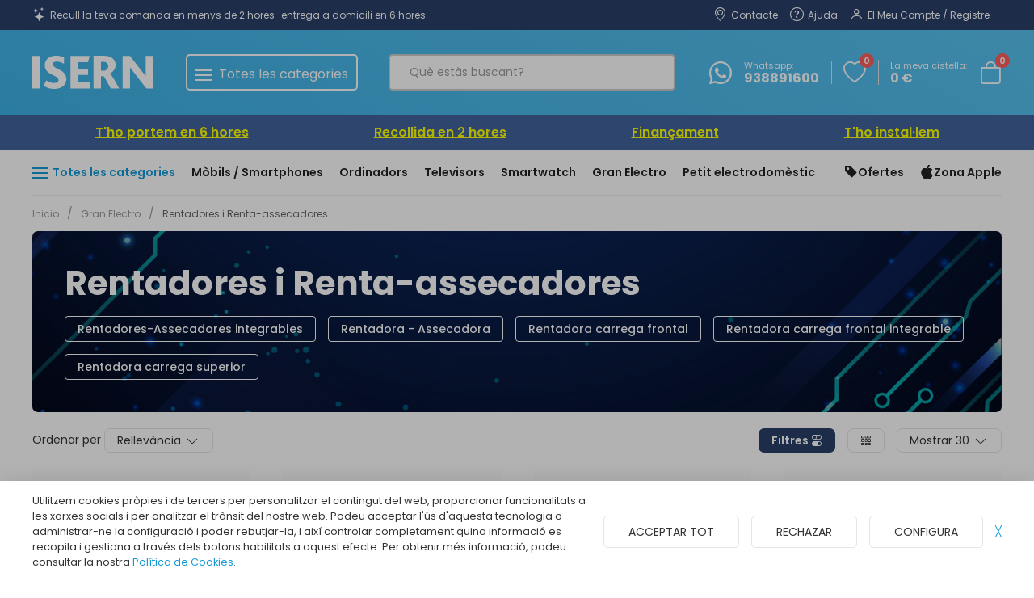

--- FILE ---
content_type: text/html; charset=utf-8
request_url: https://www.isernelectrodomestics.com/grandes-electrodomesticos/lavadoras-y-lavasecadoras
body_size: 17876
content:
<!doctype html> <html class="tr-coretext tr-aa-subpixel"> <head> <script type="text/plain" cc-kind="tracking">(function(w,d,s,l,i){w[l]=w[l]||[];w[l].push({'gtm.start':
						new Date().getTime(),event:'gtm.js'});var f=d.getElementsByTagName(s)[0],
																  j=d.createElement(s),dl=l!='dataLayer'?'&l='+l:'';j.async=true;j.src=
					'https://www.googletagmanager.com/gtm.js?id='+i+dl;f.parentNode.insertBefore(j,f);
			})(window,document,'script','dataLayer','GTM-NH5DPFK5');
        </script> <script type="text/plain" cc-kind="tracking" src="https://www.googletagmanager.com/gtag/js?id=AW-865757591"></script> <script type="text/plain" cc-kind="tracking">
            window.dataLayer = window.dataLayer || [];
            function gtag(){dataLayer.push(arguments);}
            gtag('js', new Date());

            gtag('config', 'AW-865757591');
        </script> <meta charset="utf-8"> <meta http-equiv="X-UA-Compatible" content="IE=edge"> <meta http-equiv="cleartype" content="on"> <meta name="MobileOptimized" content="320"> <meta name="HandheldFriendly" content="True"> <meta name="mobile-web-app-capable" content="yes"> <meta name="format-detection" content="telephone=no"> <link rel="canonical" href="/grandes-electrodomesticos/lavadoras-y-lavasecadoras"/> <meta name="lang" content="ca"/> <meta name="title" content="Rentadores i Renta-assecadores"/> <meta property="og:title" content="Rentadores i Renta-assecadores"/> <meta name="description" content=""/> <meta property="og:description" content=""/> <meta property="og:site_name" content="ISERN electrodomèstics"/> <meta property="og:image" content="https://www.isernelectrodomestics.com/assets/img/facebook_img.jpg"/> <title>Rentadores i Renta-assecadores</title> <link rel="apple-touch-icon" sizes="180x180" href="https://www.isernelectrodomestics.com/assets/favicon/apple-touch-icon.png"> <link rel="icon" type="image/png" sizes="32x32" href="https://www.isernelectrodomestics.com/assets/favicon/favicon-32x32.png"> <link rel="icon" type="image/png" sizes="16x16" href="https://www.isernelectrodomestics.com/assets/favicon/favicon-16x16.png"> <link rel="manifest" href="https://www.isernelectrodomestics.com/assets/favicon/site.webmanifest"> <link rel="mask-icon" href="https://www.isernelectrodomestics.com/assets/favicon/safari-pinned-tab.svg" color="#5bbad5"> <link rel="shortcut icon" href="https://www.isernelectrodomestics.com/assets/favicon/favicon.ico"> <meta name="msapplication-TileColor" content="#da532c"> <meta name="msapplication-config" content="https://www.isernelectrodomestics.com/assets/favicon/browserconfig.xml"> <meta name="theme-color" content="#ffffff"> <script src="https://www.isernelectrodomestics.com/assets/plugins/jquery/jquery-3.3.1.min.js?kc=202512022251232121216"></script> <script src="https://www.isernelectrodomestics.com/assets/plugins/uikit/js/uikit.min.js?kc=202512022251232121216"></script> <script src="https://www.isernelectrodomestics.com/assets/plugins/uikit/js/uikit-icons.min.js?kc=202512022251232121216"></script> <script src="https://www.isernelectrodomestics.com/assets/plugins/fastclick/fastclick.min.js?kc=202512022251232121216"></script> <script src="https://www.isernelectrodomestics.com/assets/plugins/typerendering/trmix.min.js?kc=202512022251232121216"></script> <link href="https://cdn.jsdelivr.net/npm/bootstrap@5.3.1/dist/css/bootstrap.min.css" rel="stylesheet" integrity="sha384-4bw+/aepP/YC94hEpVNVgiZdgIC5+VKNBQNGCHeKRQN+PtmoHDEXuppvnDJzQIu9" crossorigin="anonymous"> <link rel="stylesheet" href="https://www.isernelectrodomestics.com/assets/plugins/uikit/css/uikit.min.css?kc=202512022251232121216" type="text/css"/> <link rel="stylesheet" href="https://www.isernelectrodomestics.com/assets/plugins/fancybox/jquery.fancybox.min.css?kc=202512022251232121216" type="text/css"/> <link rel="stylesheet" href="https://www.isernelectrodomestics.com/assets/plugins/mmenu/css/jquery.mmenu.all.css?kc=202512022251232121216" type="text/css"/> <link rel="stylesheet" href="https://www.isernelectrodomestics.com/assets/css/main.css?kc=202512022251232121216" type="text/css"/> <script type="text/plain" cc-kind="tracking">
            !function(f,b,e,v,n,t,s)
            {if(f.fbq)return;n=f.fbq=function(){n.callMethod?
                    n.callMethod.apply(n,arguments):n.queue.push(arguments)};
                if(!f._fbq)f._fbq=n;n.push=n;n.loaded=!0;n.version='2.0';
                n.queue=[];t=b.createElement(e);t.async=!0;
                t.src=v;s=b.getElementsByTagName(e)[0];
                s.parentNode.insertBefore(t,s)}(window, document,'script',
                    'https://connect.facebook.net/en_US/fbevents.js');
            fbq('init', '549411112268986');
            fbq('track', 'PageView');
        </script> <noscript><img height="1" width="1" style="display:none" src="https://www.facebook.com/tr?id=549411112268986&ev=PageView&noscript=1"/></noscript> <script async id="__cn_generic_script__39a33c17-647c-43f9-a096-ac12898e0f46">!function (e) {
            function t() {
              if (!e.querySelector("#__cn_client_script_39a33c17-647c-43f9-a096-ac12898e0f46")) {
                var t = e.createElement("script");
                t.setAttribute("src", "https://cdn.connectif.cloud/eu8/client-script/39a33c17-647c-43f9-a096-ac12898e0f46"), e.body.appendChild(t)
              }
            }

            "complete" === e.readyState || "interactive" === e.readyState ? t() : e.addEventListener("DOMContentLoaded", t)
          }(document);</script> </head> <body id="page-productos" class=" "> <noscript> <iframe src="https://www.googletagmanager.com/ns.html?id=GTM-NH5DPFK5" height="0" width="0" style="display:none;visibility:hidden"></iframe> </noscript> <noscript> <div class="uk-height-viewport"> <div class="uk-overlay-panel uk-flex uk-flex-middle  uk-flex-center uk-width-4-5 uk-container-center uk-overlay-fade"> <div class="uk-text-center"> <img src="https://www.isernelectrodomestics.com/assets/img/logo.png" width="150"/> <br> <p class="uk-margin-top" style="color:#454545;">
                    Necesitas activar javascript en tu navegador para poder ver esta página
                </p> <p class="uk-margin-top"> <a href="mailto:vendaonline@isern.net" style="color:#454545;">vendaonline@isern.net</a> </p> </div> </div> </div> </noscript> <div class="global"> <script type="text/javascript">
      function googleTranslateElementInit() {
        new google.translate.TranslateElement(
          {
            // pageLanguage      : 'es',
            includedLanguages : 'ca,es',
            layout            : google.translate.TranslateElement.InlineLayout.SIMPLE
          },
          'google_translate_element'
        );

        loadGoogleTranslate();
      }

      $.getScript("//translate.google.com/translate_a/element.js?cb=googleTranslateElementInit"/*, function( data, textStatus, jqxhr ) { }*/);

      function loadGoogleTranslate() {
        const $googleTranslateImg       = $('.goog-te-gadget');
        const $googleTranslateImgSimple = $('.goog-te-gadget-simple');
        if ($googleTranslateImg.length > 0) {
          const $removeGoogleLang = $('.removeGoogleLang');

          setTimeout(function () {
            const gLang = $("#google_translate_element a:first span:first").text();
            if (gLang !== 'Seleccionar idioma') {
              $removeGoogleLang.attr("style", "display: inline-block !important");
              $googleTranslateImgSimple.attr("style", "padding-right: 30px !important");
            } else {
              var selectorIframe = $('.VIpgJd-ZVi9od-xl07Ob-OEVmcd');
              if (selectorIframe.length > 0) {
                var selectorDocument = selectorIframe[0].contentWindow.document;
                // Find and click the close button inside the iframe
                var languageButtons  = selectorDocument.querySelectorAll('.VIpgJd-ZVi9od-vH1Gmf-ibnC6b');

                $.each(languageButtons, function (index, button) {
                  if (button.textContent.includes('Catal')) {
                    button.click();
                  }
                });
              }
            }
          }, 2000);
          if ($removeGoogleLang.length) {
            $removeGoogleLang.on('click', _onClick_simulateCloseGoogleTranslate);
          }
          function _onClick_simulateCloseGoogleTranslate() {
            var translateIframe = $('#\\:2\\.container');

            if (translateIframe.length > 0) {

              // Get the iframe's document
              var iframeDocument = translateIframe[0].contentWindow.document;

              // Find and click the close button inside the iframe
              var closeButton = iframeDocument.querySelector('#\\:2\\.close');
              if (closeButton) {
                closeButton.click();
                $removeGoogleLang.remove();
                $googleTranslateImgSimple.attr("style", "padding-right: 10px !important");
              }
            }
          }
        }
      }
    </script> <header> <div class="top-bar-content"> <div class="uk-container"> <div class="uk-grid-small uk-flex-between uk-flex-middle" uk-grid> <div> <div class="uk-flex uk-flex-middle"><i class="bi bi-stars icon small uk-margin-xsmall-right"></i> <span>Recull la teva comanda en menys de 2 hores · entrega a domicili en 6 hores</span> </div> </div> <div class=""> <div class="uk-grid-small uk-child-width-auto uk-flex-middle" uk-grid> <div class="uk-visible@m"> <a href="https://www.isernelectrodomestics.com/contacto"><i class="bi-geo-alt icon small"></i> <span>Contacte</span></a> </div> <div class="uk-visible@m"> <a href=""><i class="bi-question-circle icon small"></i> <span>Ajuda</span></a> </div> <div class="uk-visible@s"> <a href="https://www.isernelectrodomestics.com/login"><i class="bi-person icon small"></i> <span>El Meu Compte / Registre</span> </a> </div> <div class="uk-flex uk-flex-right idioma"> <div class="uk-position-relative"> <div class="uk-position-center-right"> <a href="javascript:void(0);" class="removeGoogleLang uk-text-small uk-text-muted"> <i class="bi bi-x-lg"></i> </a> </div> <div id="google_translate_element"></div> </div> </div> </div> </div> </div> </div> </div> <div class="main-header-content" uk-sticky=""> <div class="uk-container"> <div class="uk-flex-middle" uk-grid> <div class="uk-width-auto uk-hidden@m"> <a uk-navbar-toggle-icon="" href="#mobile-nav" uk-toggle=""></a> </div> <div class="uk-width-auto"> <div class="brand"> <a href="https://www.isernelectrodomestics.com/"><img src="https://www.isernelectrodomestics.com/assets/svg/logotipo-isern.svg" alt="ISERN" uk-svg /></a> </div> </div> <div class="uk-visible@m"> <a href="#desktop-nav" uk-toggle class="toggle-big"> <i uk-navbar-toggle-icon="" class="uk-margin-xsmall-right"></i> <span>Totes les categories</span> </a> </div> <div class="uk-width-expand"><div class="qsearch uk-visible@m"> <div class="uk-widht-1-1 uk-position-relative"> <form action="https://www.isernelectrodomestics.com/buscador" name="search-form"> <a class="uk-form-icon uk-form-icon-flip" href="javascript: document.querySelector('form[name=\'search-form\']').submit()" uk-icon="icon: search"></a> <input class="uk-input uk-widht-1-1" type="text" placeholder="Què estàs buscant?" name="q" value="" autocomplete="off"/> </form> </div> </div></div> <div class="uk-width-auto"> <div class="uk-grid-small uk-grid-divider uk-child-width-auto uk-flex-middle" uk-grid> <div class="uk-visible@s"> <div class="uk-grid-small uk-child-width-auto uk-flex-middle" uk-grid> <div> <a href="https://wa.me/34938891600" target="_blank"><i class="bi-whatsapp icon large"></i></a> </div> <div class="uk-visible@l"> <small class="uk-display-block">Whatsapp:</small> <a href="https://wa.me/34938891600" target="_blank"><strong>938891600</strong></a> </div> </div> </div> <div class="uk-visible@s"> <span class="uk-badge num_productos_deseos"> 0							</span> <a href="https://www.isernelectrodomestics.com/mi-cuenta/lista-deseos"> <i class="bi-heart icon large"></i> </a> </div> <div> <div class="uk-grid-small uk-child-width-auto uk-flex-middle" uk-grid> <div class="uk-visible@l"><small class="uk-display-block">La meva cistella:</small> <strong id="header-total-price">0
										&euro;</strong> </div> <div class="uk-position-relative"> <span class="uk-badge" id="header-total-items">0</span> <a href="#cesta-compra" target="_blank" uk-toggle id="toggle-cesta"><i class="bi-bag icon large"></i></a> </div> </div> </div> </div> </div> </div> <div class="qsearch uk-margin-top uk-hidden@m"> <div class="uk-widht-1-1 uk-position-relative"> <form action="https://www.isernelectrodomestics.com/buscador" name="search-form-mobile-visible"> <a class="uk-form-icon uk-form-icon-flip" href="javascript: document.querySelector('form[name=\'search-form-mobile-visible\']').submit()" uk-icon="icon: search"></a> <input class="uk-input uk-widht-1-1" type="text" placeholder="Què estàs buscant?" name="q" value="" autocomplete="off" /> </form> </div> </div> </div> </div> <div class="info-botto-header uk-section-secondary"> <div class="uk-container uk-container-small"> <div class="uk-flex uk-flex-around flex-change"> <span class="uk-text-small"><a href="https://www.isernelectrodomestics.com/blog/compra-el-mati-i-estrena-a-la-tarda">T'ho portem en 6 hores</a></span> <span class="uk-text-small"><a href="https://www.isernelectrodomestics.com/blog/compra-el-mati-i-estrena-a-la-tarda">Recollida en 2 hores</a></span> <span class="uk-text-small"><a href="https://www.isernelectrodomestics.com/blog/financament">Finançament</a></span> <span class="uk-text-small min-res"><a href="https://www.isernelectrodomestics.com/blog/instal-lacions-de-gran-electrodomestic">T'ho instal·lem</a></span> </div> </div> </div> <div class="nav-header-content uk-visible@m"> <div class="uk-container"> <div class="uk-grid-small uk-flex-between uk-flex-middle" uk-grid> <div> <nav> <ul class="uk-subnav uk-flex uk-flex-middle uk-margin-remove-bottom"> <li> <a href="#desktop-nav" uk-toggle class="uk-text-primary"> <i uk-navbar-toggle-icon="" class="uk-margin-xsmall-right"></i> <span>Totes les categories</span> </a> </li> <li><a href="https://www.isernelectrodomestics.com/telefonia/moviles">Mòbils / Smartphones</a></li> <li><a href="https://www.isernelectrodomestics.com/informatica/ordenadores-portatiles/portatiles">Ordinadors</a></li> <li><a href="https://www.isernelectrodomestics.com/televisores-reproductores/televisores/televisores">Televisors</a></li> <li> <a href="https://www.isernelectrodomestics.com/telefonia/wearables/smartwatch-gafas-vr-pulseras-actividad">Smartwatch</a> </li> <li><a href="https://www.isernelectrodomestics.com/grandes-electrodomesticos">Gran Electro</a></li> <li><a href="https://www.isernelectrodomestics.com/pequenos-electrodomesticos">Petit electrodomèstic</a></li> </ul> </nav> </div> <div> <ul class="uk-subnav uk-flex uk-flex-middle"> <li> <a href="https://www.isernelectrodomestics.com/ofertas"><i class="bi-tag-fill icon small"></i> Ofertes</a> </li> <li> <a href="https://www.isernelectrodomestics.com/apple"><i class="bi-apple icon small"></i> Zona Apple</a> </li> </ul> </div> </div> </div> </div> </header> <div id="desktop-nav" uk-offcanvas> <div class="uk-offcanvas-bar desktop-nav"> <button class="uk-offcanvas-close" type="button" uk-close></button> <img src="https://www.isernelectrodomestics.com/assets/svg/logotipo-isern.svg" alt="Isern" width="100" /> <ul class="uk-nav uk-nav-default uk-margin-top"> <li> <i class="uk-position-center-right" uk-icon="chevron-right"></i> <a href="">Gran Electro</a> <div uk-drop="pos: right-top"> <div class="uk-card uk-card-body uk-card-default uk-column-1-3@l uk-column-1-2"> <div class="subfamily"> <h5> <a href="https://www.isernelectrodomestics.com/grandes-electrodomesticos/frigorificos">Frigorífics</a> </h5> <ul class="uk-nav"> <li> <a href="https://www.isernelectrodomestics.com/grandes-electrodomesticos/frigorificos/combis">Frigorífics Combis</a> </li> <li> <a href="https://www.isernelectrodomestics.com/grandes-electrodomesticos/frigorificos/frigorificos-1-puerta">Frigorífics 1 porta</a> </li> <li> <a href="https://www.isernelectrodomestics.com/grandes-electrodomesticos/frigorificos/combis-y-frigorificos-2-puertas">Frigorífics 2 portes</a> </li> <li> <a href="https://www.isernelectrodomestics.com/grandes-electrodomesticos/frigorificos/frigorificos-integrables">Frigorífics Integrables</a> </li> <li> <a href="https://www.isernelectrodomestics.com/grandes-electrodomesticos/frigorificos/americanos">Frigorífics Americans</a> </li> <li> <a href="https://www.isernelectrodomestics.com/grandes-electrodomesticos/frigorificos/vinotecas">Vinoteques</a> </li> </ul> </div> <div class="subfamily"> <h5> <a href="https://www.isernelectrodomestics.com/grandes-electrodomesticos/congeladores">Congeladors</a> </h5> <ul class="uk-nav"> <li> <a href="https://www.isernelectrodomestics.com/grandes-electrodomesticos/congeladores/congeladores-horizontales">Congeladors horitzontals</a> </li> <li> <a href="https://www.isernelectrodomestics.com/grandes-electrodomesticos/congeladores/congeladores-verticales">Congeladors verticals</a> </li> </ul> </div> <div class="subfamily"> <h5> <a href="https://www.isernelectrodomestics.com/grandes-electrodomesticos/lavavajillas">Rentavaixelles</a> </h5> <ul class="uk-nav"> <li> <a href="https://www.isernelectrodomestics.com/grandes-electrodomesticos/lavavajillas/lavavajillas-compactos">Rentavaixelles Compactes</a> </li> <li> <a href="https://www.isernelectrodomestics.com/grandes-electrodomesticos/lavavajillas/lavavajillas-integrables">Rentavaixelles Integrables</a> </li> <li> <a href="https://www.isernelectrodomestics.com/grandes-electrodomesticos/lavavajillas/lavavajillas">Rentavaixelles Lliure instal·lació</a> </li> </ul> </div> <div class="subfamily"> <h5> <a href="https://www.isernelectrodomestics.com/grandes-electrodomesticos/lavadoras-y-lavasecadoras">Rentadores i Renta-assecadores </a> </h5> <ul class="uk-nav"> <li> <a href="https://www.isernelectrodomestics.com/grandes-electrodomesticos/lavadoras-y-lavasecadoras/lavasecadoras-integrables">Rentadores-Assecadores integrables</a> </li> <li> <a href="https://www.isernelectrodomestics.com/grandes-electrodomesticos/lavadoras-y-lavasecadoras/lavasecadoras">Rentadora - Assecadora</a> </li> <li> <a href="https://www.isernelectrodomestics.com/grandes-electrodomesticos/lavadoras-y-lavasecadoras/carga-frontal-libre-inst">Rentadora carrega frontal</a> </li> <li> <a href="https://www.isernelectrodomestics.com/grandes-electrodomesticos/lavadoras-y-lavasecadoras/carga-frontal-integrable">Rentadora carrega frontal integrable</a> </li> <li> <a href="https://www.isernelectrodomestics.com/grandes-electrodomesticos/lavadoras-y-lavasecadoras/carga-superior">Rentadora carrega superior</a> </li> </ul> </div> <div class="subfamily"> <h5> <a href="https://www.isernelectrodomestics.com/grandes-electrodomesticos/secadoras-y-centrifugadoras">Assecadores i Centrifugadores</a> </h5> <ul class="uk-nav"> <li> <a href="https://www.isernelectrodomestics.com/grandes-electrodomesticos/secadoras-y-centrifugadoras/secadoras-carga-frontal">Assecadora carrega frontal</a> </li> <li> <a href="https://www.isernelectrodomestics.com/grandes-electrodomesticos/secadoras-y-centrifugadoras/secadoras-carga-superior">Assecadora carrega superior</a> </li> <li> <a href="https://www.isernelectrodomestics.com/grandes-electrodomesticos/secadoras-y-centrifugadoras/secadoras-integracion">Assecadores integrables</a> </li> </ul> </div> <div class="subfamily"> <h5> <a href="https://www.isernelectrodomestics.com/grandes-electrodomesticos/placas-coccion">Plaques de cocció</a> </h5> <ul class="uk-nav"> <li> <a href="https://www.isernelectrodomestics.com/grandes-electrodomesticos/placas-coccion/placas-modulares">Modulars</a> </li> <li> <a href="https://www.isernelectrodomestics.com/grandes-electrodomesticos/placas-coccion/placas-coccion-electricas">Elèctriques</a> </li> </ul> </div> <div class="subfamily"> <h5> <a href="https://www.isernelectrodomestics.com/grandes-electrodomesticos/hornos">Forns</a> </h5> <ul class="uk-nav"> <li> <a href="https://www.isernelectrodomestics.com/grandes-electrodomesticos/hornos/independiente-alto-60">Forn alçada 60</a> </li> </ul> </div> <div class="subfamily"> <h5> <a href="https://www.isernelectrodomestics.com/grandes-electrodomesticos/microondas">Microones</a> </h5> <ul class="uk-nav"> <li> <a href="https://www.isernelectrodomestics.com/grandes-electrodomesticos/microondas/microondas-con-grill">Microones</a> </li> </ul> </div> <div class="subfamily"> <h5> <a href="https://www.isernelectrodomestics.com/grandes-electrodomesticos/campanas">Campanes</a> </h5> <ul class="uk-nav"> <li> <a href="https://www.isernelectrodomestics.com/grandes-electrodomesticos/campanas/campanas">Campanes</a> </li> <li> <a href="https://www.isernelectrodomestics.com/grandes-electrodomesticos/campanas/extractores">Extractors</a> </li> </ul> </div> </div> </div> </li> <li class="uk-nav-divider"></li> <li> <i class="uk-position-center-right" uk-icon="chevron-right"></i> <a href="">Televisors</a> <div uk-drop="pos: right-top"> <div class="uk-card uk-card-body uk-card-default uk-column-1-3@l uk-column-1-2"> <div class="subfamily"> <h5> <a href="https://www.isernelectrodomestics.com/televisores-reproductores/tdt-smarttv-satelite">Internet TV</a> </h5> <ul class="uk-nav"> <li> <a href="https://www.isernelectrodomestics.com/televisores-reproductores/tdt-smarttv-satelite/tdt-smarttv-satelite">TDT/Smart TV/Satèl·lit</a> </li> </ul> </div> <div class="subfamily"> <h5> <a href="https://www.isernelectrodomestics.com/televisores-reproductores/televisores">Televisors</a> </h5> <ul class="uk-nav"> <li> <a href="https://www.isernelectrodomestics.com/televisores-reproductores/televisores/televisores">Televisors</a> </li> </ul> </div> <div class="subfamily"> <h5> <a href="https://www.isernelectrodomestics.com/televisores-reproductores/reproductores-dvd-y-blu-ray">Reproductors DVD i Blu-Ray</a> </h5> <ul class="uk-nav"> <li> <a href="https://www.isernelectrodomestics.com/televisores-reproductores/reproductores-dvd-y-blu-ray/reproductores-blu-ray">Reproductors Blu-Ray</a> </li> <li> <a href="https://www.isernelectrodomestics.com/televisores-reproductores/reproductores-dvd-y-blu-ray/reproductores-dvd">Reproductors DVD</a> </li> </ul> </div> <div class="subfamily"> <h5> <a href="https://www.isernelectrodomestics.com/televisores-reproductores/accesorios-tv">Accessoris TV</a> </h5> <ul class="uk-nav"> <li> <a href="https://www.isernelectrodomestics.com/televisores-reproductores/accesorios-tv/cables-tv">Cables TV</a> </li> <li> <a href="https://www.isernelectrodomestics.com/televisores-reproductores/accesorios-tv/mandos-a-distancia">Suports i comandaments TV</a> </li> </ul> </div> <div class="subfamily"> <h5> <a href="https://www.isernelectrodomestics.com/televisores-reproductores/proyectores">Projectors</a> </h5> <ul class="uk-nav"> <li> <a href="https://www.isernelectrodomestics.com/televisores-reproductores/proyectores/proyectores">Projectors</a> </li> </ul> </div> </div> </div> </li> <li class="uk-nav-divider"></li> <li> <i class="uk-position-center-right" uk-icon="chevron-right"></i> <a href="">Audio / Smart Home</a> <div uk-drop="pos: right-top"> <div class="uk-card uk-card-body uk-card-default uk-column-1-3@l uk-column-1-2"> <div class="subfamily"> <h5> <a href="https://www.isernelectrodomestics.com/sonido-audio/altavoces">Altaveus</a> </h5> <ul class="uk-nav"> <li> <a href="https://www.isernelectrodomestics.com/sonido-audio/altavoces/altavoces">Altaveus</a> </li> </ul> </div> <div class="subfamily"> <h5> <a href="https://www.isernelectrodomestics.com/sonido-audio/auriculares">Auriculars</a> </h5> <ul class="uk-nav"> <li> <a href="https://www.isernelectrodomestics.com/sonido-audio/auriculares/auriculares-y-microfonos">Auriculars amb fil i sense fil</a> </li> </ul> </div> <div class="subfamily"> <h5> <a href="https://www.isernelectrodomestics.com/sonido-audio/barras-sonido">Barres de so</a> </h5> <ul class="uk-nav"> <li> <a href="https://www.isernelectrodomestics.com/sonido-audio/barras-sonido/barras-de-sonido">Barres de so</a> </li> </ul> </div> <div class="subfamily"> <h5> <a href="https://www.isernelectrodomestics.com/sonido-audio/equipos-hi-fi">Equips HI-FI</a> </h5> <ul class="uk-nav"> <li> <a href="https://www.isernelectrodomestics.com/sonido-audio/equipos-hi-fi/equipos-hi-fi">Equips HI-FI</a> </li> </ul> </div> <div class="subfamily"> <h5> <a href="https://www.isernelectrodomestics.com/sonido-audio/radios-y-despertadores">Radios i Despertadors</a> </h5> <ul class="uk-nav"> <li> <a href="https://www.isernelectrodomestics.com/sonido-audio/radios-y-despertadores/despertadores">Despertadors</a> </li> <li> <a href="https://www.isernelectrodomestics.com/sonido-audio/radios-y-despertadores/radios">Radios</a> </li> </ul> </div> <div class="subfamily"> <h5> <a href="https://www.isernelectrodomestics.com/sonido-audio/reproductores-mp3-mp4-mp5">Reproductors MP3, MP4, MP5</a> </h5> <ul class="uk-nav"> <li> <a href="https://www.isernelectrodomestics.com/sonido-audio/reproductores-mp3-mp4-mp5/reproductores-mp3-mp4-mp5">Reproductors MP3, MP4 i grabadores</a> </li> </ul> </div> <div class="subfamily"> <h5> <a href="https://www.isernelectrodomestics.com/sonido-audio/home-cinema">Smart Home</a> </h5> <ul class="uk-nav"> <li> <a href="https://www.isernelectrodomestics.com/sonido-audio/home-cinema/receptor-av">Smart Home</a> </li> <li> <a href="https://www.isernelectrodomestics.com/sonido-audio/home-cinema/home-cinema">Il·luminació</a> </li> </ul> </div> <div class="subfamily"> <h5> <a href="https://www.isernelectrodomestics.com/sonido-audio/giradiscos">Tocadiscs</a> </h5> <ul class="uk-nav"> <li> <a href="https://www.isernelectrodomestics.com/sonido-audio/giradiscos/giradiscos">Tocadiscs</a> </li> </ul> </div> </div> </div> </li> <li class="uk-nav-divider"></li> <li> <i class="uk-position-center-right" uk-icon="chevron-right"></i> <a href="">Telefonia / Smartwatch</a> <div uk-drop="pos: right-top"> <div class="uk-card uk-card-body uk-card-default uk-column-1-3@l uk-column-1-2"> <div class="subfamily"> <h5> <a href="https://www.isernelectrodomestics.com/telefonia/moviles">Mòbils</a> </h5> <ul class="uk-nav"> <li> <a href="https://www.isernelectrodomestics.com/telefonia/moviles/moviles">Mòbils / Smartphones</a> </li> </ul> </div> <div class="subfamily"> <h5> <a href="https://www.isernelectrodomestics.com/telefonia/telefonia-fija">Telefonia fixa</a> </h5> <ul class="uk-nav"> <li> <a href="https://www.isernelectrodomestics.com/telefonia/telefonia-fija/telefonia-fija">Telefonia fixa</a> </li> </ul> </div> <div class="subfamily"> <h5> <a href="https://www.isernelectrodomestics.com/telefonia/wearables">Rellotges intel·ligents</a> </h5> <ul class="uk-nav"> <li> <a href="https://www.isernelectrodomestics.com/telefonia/wearables/smartwatch-gafas-vr-pulseras-actividad">Smartwatch, rellotges esportius i polseres activitat</a> </li> </ul> </div> <div class="subfamily"> <h5> <a href="https://www.isernelectrodomestics.com/telefonia/telefonia-accesorios">Accessoris</a> </h5> <ul class="uk-nav"> <li> <a href="https://www.isernelectrodomestics.com/telefonia/telefonia-accesorios/powerbank">Bateries externes i suports</a> </li> <li> <a href="https://www.isernelectrodomestics.com/telefonia/telefonia-accesorios/fundas-carcasas-protectores">Fundes, carcasses i protectors</a> </li> <li> <a href="https://www.isernelectrodomestics.com/telefonia/telefonia-accesorios/cables-y-adaptadores">Carregadors i cables</a> </li> </ul> </div> </div> </div> </li> <li class="uk-nav-divider"></li> <li> <i class="uk-position-center-right" uk-icon="chevron-right"></i> <a href="">Foto/video</a> <div uk-drop="pos: right-top"> <div class="uk-card uk-card-body uk-card-default uk-column-1-3@l uk-column-1-2"> <div class="subfamily"> <h5> <a href="https://www.isernelectrodomestics.com/camaras-foto-video/camaras-deportivas">Càmeres esportives</a> </h5> <ul class="uk-nav"> <li> <a href="https://www.isernelectrodomestics.com/camaras-foto-video/camaras-deportivas/camaras-deportivas-accesorios">Accessoris</a> </li> <li> <a href="https://www.isernelectrodomestics.com/camaras-foto-video/camaras-deportivas/camaras-deportivas">Cámeres esportives</a> </li> </ul> </div> <div class="subfamily"> <h5> <a href="https://www.isernelectrodomestics.com/camaras-foto-video/camaras-de-fotos">Càmeres fotos</a> </h5> <ul class="uk-nav"> <li> <a href="https://www.isernelectrodomestics.com/camaras-foto-video/camaras-de-fotos/camaras-instantaneas">Instantània</a> </li> <li> <a href="https://www.isernelectrodomestics.com/camaras-foto-video/camaras-de-fotos/camaras-de-fotos-compactas">Compactes</a> </li> </ul> </div> </div> </div> </li> <li class="uk-nav-divider"></li> <li> <i class="uk-position-center-right" uk-icon="chevron-right"></i> <a href="">Informàtica</a> <div uk-drop="pos: right-top"> <div class="uk-card uk-card-body uk-card-default uk-column-1-3@l uk-column-1-2"> <div class="subfamily"> <h5> <a href="https://www.isernelectrodomestics.com/informatica/informatica-accesorios">Accessoris</a> </h5> <ul class="uk-nav"> <li> <a href="https://www.isernelectrodomestics.com/informatica/informatica-accesorios/pizarra-electronica">Pissarra electrònica</a> </li> <li> <a href="https://www.isernelectrodomestics.com/informatica/informatica-accesorios/teclados-y-ratones">Teclats i Ratolins</a> </li> </ul> </div> <div class="subfamily"> <h5> <a href="https://www.isernelectrodomestics.com/informatica/almacenamiento-de-datos">Emmagatzematge</a> </h5> <ul class="uk-nav"> <li> <a href="https://www.isernelectrodomestics.com/informatica/almacenamiento-de-datos/cds-dvds">Targetes regal</a> </li> <li> <a href="https://www.isernelectrodomestics.com/informatica/almacenamiento-de-datos/memorias-usb">Memòries USB i disc durs</a> </li> <li> <a href="https://www.isernelectrodomestics.com/informatica/almacenamiento-de-datos/tarjeta-de-memoria">Tarjeta de memòria</a> </li> </ul> </div> <div class="subfamily"> <h5> <a href="https://www.isernelectrodomestics.com/informatica/gamer">Gamer</a> </h5> <ul class="uk-nav"> <li> <a href="https://www.isernelectrodomestics.com/informatica/gamer/gamer">Components Pc</a> </li> </ul> </div> <div class="subfamily"> <h5> <a href="https://www.isernelectrodomestics.com/informatica/impresoras-y-consumibles">Impressores</a> </h5> <ul class="uk-nav"> <li> <a href="https://www.isernelectrodomestics.com/informatica/impresoras-y-consumibles/impresoras-multifunciones">Impressores</a> </li> <li> <a href="https://www.isernelectrodomestics.com/informatica/impresoras-y-consumibles/consumibles-de-impresoras">Consumibles</a> </li> </ul> </div> <div class="subfamily"> <h5> <a href="https://www.isernelectrodomestics.com/informatica/monitores">Monitors</a> </h5> <ul class="uk-nav"> <li> <a href="https://www.isernelectrodomestics.com/informatica/monitores/monitores">Monitors</a> </li> </ul> </div> <div class="subfamily"> <h5> <a href="https://www.isernelectrodomestics.com/informatica/ordenadores-portatiles">Ordinadors portàtils</a> </h5> <ul class="uk-nav"> <li> <a href="https://www.isernelectrodomestics.com/informatica/ordenadores-portatiles/portatiles">Portàtils</a> </li> </ul> </div> <div class="subfamily"> <h5> <a href="https://www.isernelectrodomestics.com/informatica/ordenadores-sobremesa">Ordinadors sobretaula</a> </h5> <ul class="uk-nav"> <li> <a href="https://www.isernelectrodomestics.com/informatica/ordenadores-sobremesa/ordenadores-all-in-one">All in One i PCs de sobretaula</a> </li> <li> <a href="https://www.isernelectrodomestics.com/informatica/ordenadores-sobremesa/ordenadores-sobremesa">Ordinadors gaming</a> </li> </ul> </div> <div class="subfamily"> <h5> <a href="https://www.isernelectrodomestics.com/informatica/perifericos">Perifèrics</a> </h5> <ul class="uk-nav"> <li> <a href="https://www.isernelectrodomestics.com/informatica/perifericos/base-refrigerante">Base refrigerant</a> </li> <li> <a href="https://www.isernelectrodomestics.com/informatica/perifericos/cables-de-informatica">Cables i carregadors</a> </li> <li> <a href="https://www.isernelectrodomestics.com/informatica/perifericos/fundas-y-maletines">Fundes i maletins</a> </li> <li> <a href="https://www.isernelectrodomestics.com/informatica/perifericos/altavoces-y-microfonos">Altaveus, micròfons i auriculars</a> </li> <li> <a href="https://www.isernelectrodomestics.com/informatica/perifericos/webcams">Webcams</a> </li> <li> <a href="https://www.isernelectrodomestics.com/informatica/perifericos/pilas-baterias">Piles / Bateries / Altres</a> </li> </ul> </div> <div class="subfamily"> <h5> <a href="https://www.isernelectrodomestics.com/informatica/redes-y-comunicaciones">Xarxes i comunicacions</a> </h5> <ul class="uk-nav"> <li> <a href="https://www.isernelectrodomestics.com/informatica/redes-y-comunicaciones/hubs-switchs">Xarxes i connectivitat</a> </li> </ul> </div> <div class="subfamily"> <h5> <a href="https://www.isernelectrodomestics.com/informatica/ebooks">eBooks</a> </h5> <ul class="uk-nav"> <li> <a href="https://www.isernelectrodomestics.com/informatica/ebooks/ebooks">eBooks</a> </li> </ul> </div> <div class="subfamily"> <h5> <a href="https://www.isernelectrodomestics.com/informatica/tablets">Tablets</a> </h5> <ul class="uk-nav"> <li> <a href="https://www.isernelectrodomestics.com/informatica/tablets/tablets">Tablets</a> </li> </ul> </div> </div> </div> </li> <li class="uk-nav-divider"></li> <li> <i class="uk-position-center-right" uk-icon="chevron-right"></i> <a href="">Petit Electro</a> <div uk-drop="pos: right-top"> <div class="uk-card uk-card-body uk-card-default uk-column-1-3@l uk-column-1-2"> <div class="subfamily"> <h5> <a href="https://www.isernelectrodomestics.com/pequenos-electrodomesticos/accesorios-pae">Accessoris PAE</a> </h5> <ul class="uk-nav"> <li> <a href="https://www.isernelectrodomestics.com/pequenos-electrodomesticos/accesorios-pae/accesorios-pae">Accessoris PAE</a> </li> </ul> </div> <div class="subfamily"> <h5> <a href="https://www.isernelectrodomestics.com/pequenos-electrodomesticos/ayuda-en-la-cocina">Ajuda en la cuina</a> </h5> <ul class="uk-nav"> <li> <a href="https://www.isernelectrodomestics.com/pequenos-electrodomesticos/ayuda-en-la-cocina/basculas-de-cocina">Bàscules cuina</a> </li> <li> <a href="https://www.isernelectrodomestics.com/pequenos-electrodomesticos/ayuda-en-la-cocina/batidoras">Batedores</a> </li> <li> <a href="https://www.isernelectrodomestics.com/pequenos-electrodomesticos/ayuda-en-la-cocina/hervidores-de-agua-y-leche">Bullidors aigua i llet</a> </li> <li> <a href="https://www.isernelectrodomestics.com/pequenos-electrodomesticos/ayuda-en-la-cocina/envasadoras-al-vacio">Envasadores al buit</a> </li> <li> <a href="https://www.isernelectrodomestics.com/pequenos-electrodomesticos/ayuda-en-la-cocina/exprimidores">Exprimidors</a> </li> <li> <a href="https://www.isernelectrodomestics.com/pequenos-electrodomesticos/ayuda-en-la-cocina/cuchillos-afiladores-y-abrelatas-electricos">Ganivets, afiladors i obrellaunes elèctrics</a> </li> <li> <a href="https://www.isernelectrodomestics.com/pequenos-electrodomesticos/ayuda-en-la-cocina/licuadoras">Licuadores</a> </li> <li> <a href="https://www.isernelectrodomestics.com/pequenos-electrodomesticos/ayuda-en-la-cocina/picadoras">Picadores</a> </li> <li> <a href="https://www.isernelectrodomestics.com/pequenos-electrodomesticos/ayuda-en-la-cocina/robots-de-cocina">Robots cuina</a> </li> <li> <a href="https://www.isernelectrodomestics.com/pequenos-electrodomesticos/ayuda-en-la-cocina/cortafiambres">Tallafiambres</a> </li> <li> <a href="https://www.isernelectrodomestics.com/pequenos-electrodomesticos/ayuda-en-la-cocina/tostadores">Torradores</a> </li> </ul> </div> <div class="subfamily"> <h5> <a href="https://www.isernelectrodomestics.com/pequenos-electrodomesticos/cafeteras-y-molinillos">Cafeteres i molinets</a> </h5> <ul class="uk-nav"> <li> <a href="https://www.isernelectrodomestics.com/pequenos-electrodomesticos/cafeteras-y-molinillos/cafeteras">Cafeteres</a> </li> <li> <a href="https://www.isernelectrodomestics.com/pequenos-electrodomesticos/cafeteras-y-molinillos/capsulas-de-cafe">Càpsules cafè</a> </li> <li> <a href="https://www.isernelectrodomestics.com/pequenos-electrodomesticos/cafeteras-y-molinillos/molinillos-de-cafe">Molinets cafè</a> </li> </ul> </div> <div class="subfamily"> <h5> <a href="https://www.isernelectrodomestics.com/pequenos-electrodomesticos/cocinar-con-pequenos-electrodomesticos">Cuinar amb petits electrodomèstics</a> </h5> <ul class="uk-nav"> <li> <a href="https://www.isernelectrodomestics.com/pequenos-electrodomesticos/cocinar-con-pequenos-electrodomesticos/cocedores-a-vapor-y-de-arroz">Bullidors al vapor i d&#039;arròs</a> </li> <li> <a href="https://www.isernelectrodomestics.com/pequenos-electrodomesticos/cocinar-con-pequenos-electrodomesticos/creperas-gofreras-y-fondues">Creperes, gofreres i fondues</a> </li> <li> <a href="https://www.isernelectrodomestics.com/pequenos-electrodomesticos/cocinar-con-pequenos-electrodomesticos/freidoras">Fregidores</a> </li> <li> <a href="https://www.isernelectrodomestics.com/pequenos-electrodomesticos/cocinar-con-pequenos-electrodomesticos/parrillas-electricas-barbacoas-y-grills">Graelles elèctriques, barbacoes i grills</a> </li> <li> <a href="https://www.isernelectrodomestics.com/pequenos-electrodomesticos/cocinar-con-pequenos-electrodomesticos/heladeras">Màquina gelats</a> </li> <li> <a href="https://www.isernelectrodomestics.com/pequenos-electrodomesticos/cocinar-con-pequenos-electrodomesticos/ollas-a-presion">Olles pressió</a> </li> <li> <a href="https://www.isernelectrodomestics.com/pequenos-electrodomesticos/cocinar-con-pequenos-electrodomesticos/paelleros-y-sartenes-electricos">Paellers i paelles elèctriques</a> </li> <li> <a href="https://www.isernelectrodomestics.com/pequenos-electrodomesticos/cocinar-con-pequenos-electrodomesticos/panificadoras">Panificadores</a> </li> <li> <a href="https://www.isernelectrodomestics.com/pequenos-electrodomesticos/cocinar-con-pequenos-electrodomesticos/sandwicheras">Sandvitxeres</a> </li> </ul> </div> <div class="subfamily"> <h5> <a href="https://www.isernelectrodomestics.com/pequenos-electrodomesticos/cuidado-de-la-ropa">Cura de la roba</a> </h5> <ul class="uk-nav"> <li> <a href="https://www.isernelectrodomestics.com/pequenos-electrodomesticos/cuidado-de-la-ropa/maquinas-coser">Màquines cosir</a> </li> <li> <a href="https://www.isernelectrodomestics.com/pequenos-electrodomesticos/cuidado-de-la-ropa/planchado">Planxes</a> </li> <li> <a href="https://www.isernelectrodomestics.com/pequenos-electrodomesticos/cuidado-de-la-ropa/tablas-de-planchar">Taules planxar</a> </li> </ul> </div> <div class="subfamily"> <h5> <a href="https://www.isernelectrodomestics.com/pequenos-electrodomesticos/cuidado-personal">Cura personal</a> </h5> <ul class="uk-nav"> <li> <a href="https://www.isernelectrodomestics.com/pequenos-electrodomesticos/cuidado-personal/afeitadoras-cortapelos-y-barberos">Afeitadores, tallacabells i barbers</a> </li> <li> <a href="https://www.isernelectrodomestics.com/pequenos-electrodomesticos/cuidado-personal/depiladoras">Depiladores</a> </li> <li> <a href="https://www.isernelectrodomestics.com/pequenos-electrodomesticos/cuidado-personal/accesorios-afeitadoras-y-depiladoras">Accessoris afeitadores i depiladores</a> </li> <li> <a href="https://www.isernelectrodomestics.com/pequenos-electrodomesticos/cuidado-personal/cuidado-del-cabello">Cura del cabell</a> </li> <li> <a href="https://www.isernelectrodomestics.com/pequenos-electrodomesticos/cuidado-personal/cepillos-dentales">Respalls dentals</a> </li> <li> <a href="https://www.isernelectrodomestics.com/pequenos-electrodomesticos/cuidado-personal/basculas-de-bano">Bàscules bany</a> </li> <li> <a href="https://www.isernelectrodomestics.com/pequenos-electrodomesticos/cuidado-personal/masajes">Massatges</a> </li> <li> <a href="https://www.isernelectrodomestics.com/pequenos-electrodomesticos/cuidado-personal/termometros">Termòmetres </a> </li> </ul> </div> <div class="subfamily"> <h5> <a href="https://www.isernelectrodomestics.com/pequenos-electrodomesticos/hornos-sin-instalacion">Forns sense instal·lació</a> </h5> <ul class="uk-nav"> <li> <a href="https://www.isernelectrodomestics.com/pequenos-electrodomesticos/hornos-sin-instalacion/hornos-sin-instalacion">Forns sense instal·lació</a> </li> </ul> </div> <div class="subfamily"> <h5> <a href="https://www.isernelectrodomestics.com/pequenos-electrodomesticos/limpieza-del-hogar">Neteja de la llar</a> </h5> <ul class="uk-nav"> <li> <a href="https://www.isernelectrodomestics.com/pequenos-electrodomesticos/limpieza-del-hogar/aspiradores">Aspiradors</a> </li> <li> <a href="https://www.isernelectrodomestics.com/pequenos-electrodomesticos/limpieza-del-hogar/robots-aspiradores">Robots aspiradors</a> </li> <li> <a href="https://www.isernelectrodomestics.com/pequenos-electrodomesticos/limpieza-del-hogar/limpieza-a-vapor-limpiacristales">Neteja a pressió / Vaporetes / Neteja Vidres</a> </li> <li> <a href="https://www.isernelectrodomestics.com/pequenos-electrodomesticos/limpieza-del-hogar/accesorios-aspiracion">Accessoris aspiració</a> </li> </ul> </div> <div class="subfamily"> <h5> <a href="https://www.isernelectrodomestics.com/pequenos-electrodomesticos/menaje">Parament llar</a> </h5> <ul class="uk-nav"> <li> <a href="https://www.isernelectrodomestics.com/pequenos-electrodomesticos/menaje/carros-compra">Carros compra</a> </li> <li> <a href="https://www.isernelectrodomestics.com/pequenos-electrodomesticos/menaje/ollas">Olles</a> </li> <li> <a href="https://www.isernelectrodomestics.com/pequenos-electrodomesticos/menaje/sartenes">Paelles</a> </li> <li> <a href="https://www.isernelectrodomestics.com/pequenos-electrodomesticos/menaje/menaje-varios">Parament llar varis</a> </li> </ul> </div> </div> </div> </li> <li class="uk-nav-divider"></li> <li> <i class="uk-position-center-right" uk-icon="chevron-right"></i> <a href="">Climatització i calefacció</a> <div uk-drop="pos: right-top"> <div class="uk-card uk-card-body uk-card-default uk-column-1-3@l uk-column-1-2"> <div class="subfamily"> <h5> <a href="https://www.isernelectrodomestics.com/climatizacion-calefaccion/aire-acondicionado">Aire acondicionat</a> </h5> <ul class="uk-nav"> <li> <a href="https://www.isernelectrodomestics.com/climatizacion-calefaccion/aire-acondicionado/aire-acondicionado-instalable">Aire acondicionat instalable</a> </li> <li> <a href="https://www.isernelectrodomestics.com/climatizacion-calefaccion/aire-acondicionado/aire-acondicionado-portatil">Aire acondicionat portàtil</a> </li> </ul> </div> <div class="subfamily"> <h5> <a href="https://www.isernelectrodomestics.com/climatizacion-calefaccion/calefaccion-aire">Calefacció</a> </h5> <ul class="uk-nav"> <li> <a href="https://www.isernelectrodomestics.com/climatizacion-calefaccion/calefaccion-aire/climatizadores">Calefacció</a> </li> </ul> </div> <div class="subfamily"> <h5> <a href="https://www.isernelectrodomestics.com/climatizacion-calefaccion/calefaccion-personal">Calefacció personal</a> </h5> <ul class="uk-nav"> <li> <a href="https://www.isernelectrodomestics.com/climatizacion-calefaccion/calefaccion-personal/mantas-almohadillas-y-calienta-camas">Mantes, Coixins y Calenta-Llits</a> </li> </ul> </div> <div class="subfamily"> <h5> <a href="https://www.isernelectrodomestics.com/climatizacion-calefaccion/deshumidificadores">Deshumidificadors / Humificadors / Purificadors</a> </h5> <ul class="uk-nav"> <li> <a href="https://www.isernelectrodomestics.com/climatizacion-calefaccion/deshumidificadores/deshumidificadores">Deshumidificadors / Humificadors / Purificadors</a> </li> </ul> </div> <div class="subfamily"> <h5> <a href="https://www.isernelectrodomestics.com/climatizacion-calefaccion/radiadores">Emisors tèrmics i radiadors</a> </h5> <ul class="uk-nav"> <li> <a href="https://www.isernelectrodomestics.com/climatizacion-calefaccion/radiadores/radiadores-aceite">Emisors tèrmics i radiadors</a> </li> </ul> </div> <div class="subfamily"> <h5> <a href="https://www.isernelectrodomestics.com/climatizacion-calefaccion/ventiladores">Ventiladors</a> </h5> <ul class="uk-nav"> <li> <a href="https://www.isernelectrodomestics.com/climatizacion-calefaccion/ventiladores/ventiladores">Ventiladors</a> </li> </ul> </div> </div> </div> </li> <li class="uk-nav-divider"></li> <li> <i class="uk-position-center-right" uk-icon="chevron-right"></i> <a href="">Mobilitat Urbana</a> <div uk-drop="pos: right-top"> <div class="uk-card uk-card-body uk-card-default uk-column-1-3@l uk-column-1-2"> <div class="subfamily"> <h5> <a href="https://www.isernelectrodomestics.com/movilidad-urbana/patines">Patinets</a> </h5> <ul class="uk-nav"> <li> <a href="https://www.isernelectrodomestics.com/movilidad-urbana/patines/patines">Patinets i accessoris</a> </li> </ul> </div> </div> </div> </li> <li class="uk-nav-divider"></li> <li> <i class="uk-position-center-right" uk-icon="chevron-right"></i> <a href="">Consoles</a> <div uk-drop="pos: right-top"> <div class="uk-card uk-card-body uk-card-default uk-column-1-3@l uk-column-1-2"> <div class="subfamily"> <h5> <a href="https://www.isernelectrodomestics.com/consolas/consolas">Consoles</a> </h5> <ul class="uk-nav"> <li> <a href="https://www.isernelectrodomestics.com/consolas/consolas/consolas-accesorios">Accessoris</a> </li> <li> <a href="https://www.isernelectrodomestics.com/consolas/consolas/consolas-juegos">Jocs</a> </li> <li> <a href="https://www.isernelectrodomestics.com/consolas/consolas/consolas-portatiles">Simulació</a> </li> <li> <a href="https://www.isernelectrodomestics.com/consolas/consolas/consolas-sobremesa">Consoles</a> </li> </ul> </div> </div> </div> </li> <li class="uk-nav-divider"></li> </ul> </div> </div> <div id="mobile-nav" uk-offcanvas> <div class="uk-offcanvas-bar mobile-nav"> <button class="uk-offcanvas-close" type="button" uk-close></button> <div class="brand"> <a href="https://www.isernelectrodomestics.com/"><img src="https://www.isernelectrodomestics.com/assets/svg/logotipo-isern.svg" alt="Isern" width="100" uk-svg /></a> </div> <div class="uk-margin"> <a href="https://www.isernelectrodomestics.com/login" class="uk-button uk-button-primary uk-border-rounded uk-width-1-1"> <i class="bi-person"></i>
				El Meu Compte
			</a> </div> <ul class="uk-nav uk-nav-default uk-margin-top" uk-nav> <li class="uk-parent"> <a href="#">Gran Electro <span uk-nav-parent-icon></span></a> <ul class="uk-nav-sub"> <li class="uk-border" style="margin: 3px 0"><a href="https://www.isernelectrodomestics.com/grandes-electrodomesticos/frigorificos">Frigorífics</a> </li> <li class="uk-border" style="margin: 3px 0"><a href="https://www.isernelectrodomestics.com/grandes-electrodomesticos/congeladores">Congeladors</a> </li> <li class="uk-border" style="margin: 3px 0"><a href="https://www.isernelectrodomestics.com/grandes-electrodomesticos/lavavajillas">Rentavaixelles</a> </li> <li class="uk-border" style="margin: 3px 0"><a href="https://www.isernelectrodomestics.com/grandes-electrodomesticos/lavadoras-y-lavasecadoras">Rentadores i Renta-assecadores </a> </li> <li class="uk-border" style="margin: 3px 0"><a href="https://www.isernelectrodomestics.com/grandes-electrodomesticos/secadoras-y-centrifugadoras">Assecadores i Centrifugadores</a> </li> <li class="uk-border" style="margin: 3px 0"><a href="https://www.isernelectrodomestics.com/grandes-electrodomesticos/placas-coccion">Plaques de cocció</a> </li> <li class="uk-border" style="margin: 3px 0"><a href="https://www.isernelectrodomestics.com/grandes-electrodomesticos/hornos">Forns</a> </li> <li class="uk-border" style="margin: 3px 0"><a href="https://www.isernelectrodomestics.com/grandes-electrodomesticos/microondas">Microones</a> </li> <li class="uk-border" style="margin: 3px 0"><a href="https://www.isernelectrodomestics.com/grandes-electrodomesticos/campanas">Campanes</a> </li> </ul> </li> <li class="uk-parent"> <a href="#">Televisors <span uk-nav-parent-icon></span></a> <ul class="uk-nav-sub"> <li class="uk-border" style="margin: 3px 0"><a href="https://www.isernelectrodomestics.com/televisores-reproductores/tdt-smarttv-satelite">Internet TV</a> </li> <li class="uk-border" style="margin: 3px 0"><a href="https://www.isernelectrodomestics.com/televisores-reproductores/televisores">Televisors</a> </li> <li class="uk-border" style="margin: 3px 0"><a href="https://www.isernelectrodomestics.com/televisores-reproductores/reproductores-dvd-y-blu-ray">Reproductors DVD i Blu-Ray</a> </li> <li class="uk-border" style="margin: 3px 0"><a href="https://www.isernelectrodomestics.com/televisores-reproductores/accesorios-tv">Accessoris TV</a> </li> <li class="uk-border" style="margin: 3px 0"><a href="https://www.isernelectrodomestics.com/televisores-reproductores/proyectores">Projectors</a> </li> </ul> </li> <li class="uk-parent"> <a href="#">Audio / Smart Home <span uk-nav-parent-icon></span></a> <ul class="uk-nav-sub"> <li class="uk-border" style="margin: 3px 0"><a href="https://www.isernelectrodomestics.com/sonido-audio/altavoces">Altaveus</a> </li> <li class="uk-border" style="margin: 3px 0"><a href="https://www.isernelectrodomestics.com/sonido-audio/auriculares">Auriculars</a> </li> <li class="uk-border" style="margin: 3px 0"><a href="https://www.isernelectrodomestics.com/sonido-audio/barras-sonido">Barres de so</a> </li> <li class="uk-border" style="margin: 3px 0"><a href="https://www.isernelectrodomestics.com/sonido-audio/equipos-hi-fi">Equips HI-FI</a> </li> <li class="uk-border" style="margin: 3px 0"><a href="https://www.isernelectrodomestics.com/sonido-audio/radios-y-despertadores">Radios i Despertadors</a> </li> <li class="uk-border" style="margin: 3px 0"><a href="https://www.isernelectrodomestics.com/sonido-audio/reproductores-mp3-mp4-mp5">Reproductors MP3, MP4, MP5</a> </li> <li class="uk-border" style="margin: 3px 0"><a href="https://www.isernelectrodomestics.com/sonido-audio/home-cinema">Smart Home</a> </li> <li class="uk-border" style="margin: 3px 0"><a href="https://www.isernelectrodomestics.com/sonido-audio/giradiscos">Tocadiscs</a> </li> </ul> </li> <li class="uk-parent"> <a href="#">Telefonia / Smartwatch <span uk-nav-parent-icon></span></a> <ul class="uk-nav-sub"> <li class="uk-border" style="margin: 3px 0"><a href="https://www.isernelectrodomestics.com/telefonia/moviles">Mòbils</a> </li> <li class="uk-border" style="margin: 3px 0"><a href="https://www.isernelectrodomestics.com/telefonia/telefonia-fija">Telefonia fixa</a> </li> <li class="uk-border" style="margin: 3px 0"><a href="https://www.isernelectrodomestics.com/telefonia/wearables">Rellotges intel·ligents</a> </li> <li class="uk-border" style="margin: 3px 0"><a href="https://www.isernelectrodomestics.com/telefonia/telefonia-accesorios">Accessoris</a> </li> </ul> </li> <li class="uk-parent"> <a href="#">Foto/video <span uk-nav-parent-icon></span></a> <ul class="uk-nav-sub"> <li class="uk-border" style="margin: 3px 0"><a href="https://www.isernelectrodomestics.com/camaras-foto-video/camaras-deportivas">Càmeres esportives</a> </li> <li class="uk-border" style="margin: 3px 0"><a href="https://www.isernelectrodomestics.com/camaras-foto-video/camaras-de-fotos">Càmeres fotos</a> </li> </ul> </li> <li class="uk-parent"> <a href="#">Informàtica <span uk-nav-parent-icon></span></a> <ul class="uk-nav-sub"> <li class="uk-border" style="margin: 3px 0"><a href="https://www.isernelectrodomestics.com/informatica/informatica-accesorios">Accessoris</a> </li> <li class="uk-border" style="margin: 3px 0"><a href="https://www.isernelectrodomestics.com/informatica/almacenamiento-de-datos">Emmagatzematge</a> </li> <li class="uk-border" style="margin: 3px 0"><a href="https://www.isernelectrodomestics.com/informatica/gamer">Gamer</a> </li> <li class="uk-border" style="margin: 3px 0"><a href="https://www.isernelectrodomestics.com/informatica/impresoras-y-consumibles">Impressores</a> </li> <li class="uk-border" style="margin: 3px 0"><a href="https://www.isernelectrodomestics.com/informatica/monitores">Monitors</a> </li> <li class="uk-border" style="margin: 3px 0"><a href="https://www.isernelectrodomestics.com/informatica/ordenadores-portatiles">Ordinadors portàtils</a> </li> <li class="uk-border" style="margin: 3px 0"><a href="https://www.isernelectrodomestics.com/informatica/ordenadores-sobremesa">Ordinadors sobretaula</a> </li> <li class="uk-border" style="margin: 3px 0"><a href="https://www.isernelectrodomestics.com/informatica/perifericos">Perifèrics</a> </li> <li class="uk-border" style="margin: 3px 0"><a href="https://www.isernelectrodomestics.com/informatica/redes-y-comunicaciones">Xarxes i comunicacions</a> </li> <li class="uk-border" style="margin: 3px 0"><a href="https://www.isernelectrodomestics.com/informatica/ebooks">eBooks</a> </li> <li class="uk-border" style="margin: 3px 0"><a href="https://www.isernelectrodomestics.com/informatica/tablets">Tablets</a> </li> </ul> </li> <li class="uk-parent"> <a href="#">Petit Electro <span uk-nav-parent-icon></span></a> <ul class="uk-nav-sub"> <li class="uk-border" style="margin: 3px 0"><a href="https://www.isernelectrodomestics.com/pequenos-electrodomesticos/accesorios-pae">Accessoris PAE</a> </li> <li class="uk-border" style="margin: 3px 0"><a href="https://www.isernelectrodomestics.com/pequenos-electrodomesticos/ayuda-en-la-cocina">Ajuda en la cuina</a> </li> <li class="uk-border" style="margin: 3px 0"><a href="https://www.isernelectrodomestics.com/pequenos-electrodomesticos/cafeteras-y-molinillos">Cafeteres i molinets</a> </li> <li class="uk-border" style="margin: 3px 0"><a href="https://www.isernelectrodomestics.com/pequenos-electrodomesticos/cocinar-con-pequenos-electrodomesticos">Cuinar amb petits electrodomèstics</a> </li> <li class="uk-border" style="margin: 3px 0"><a href="https://www.isernelectrodomestics.com/pequenos-electrodomesticos/cuidado-de-la-ropa">Cura de la roba</a> </li> <li class="uk-border" style="margin: 3px 0"><a href="https://www.isernelectrodomestics.com/pequenos-electrodomesticos/cuidado-personal">Cura personal</a> </li> <li class="uk-border" style="margin: 3px 0"><a href="https://www.isernelectrodomestics.com/pequenos-electrodomesticos/hornos-sin-instalacion">Forns sense instal·lació</a> </li> <li class="uk-border" style="margin: 3px 0"><a href="https://www.isernelectrodomestics.com/pequenos-electrodomesticos/limpieza-del-hogar">Neteja de la llar</a> </li> <li class="uk-border" style="margin: 3px 0"><a href="https://www.isernelectrodomestics.com/pequenos-electrodomesticos/menaje">Parament llar</a> </li> </ul> </li> <li class="uk-parent"> <a href="#">Climatització i calefacció <span uk-nav-parent-icon></span></a> <ul class="uk-nav-sub"> <li class="uk-border" style="margin: 3px 0"><a href="https://www.isernelectrodomestics.com/climatizacion-calefaccion/aire-acondicionado">Aire acondicionat</a> </li> <li class="uk-border" style="margin: 3px 0"><a href="https://www.isernelectrodomestics.com/climatizacion-calefaccion/calefaccion-aire">Calefacció</a> </li> <li class="uk-border" style="margin: 3px 0"><a href="https://www.isernelectrodomestics.com/climatizacion-calefaccion/calefaccion-personal">Calefacció personal</a> </li> <li class="uk-border" style="margin: 3px 0"><a href="https://www.isernelectrodomestics.com/climatizacion-calefaccion/deshumidificadores">Deshumidificadors / Humificadors / Purificadors</a> </li> <li class="uk-border" style="margin: 3px 0"><a href="https://www.isernelectrodomestics.com/climatizacion-calefaccion/radiadores">Emisors tèrmics i radiadors</a> </li> <li class="uk-border" style="margin: 3px 0"><a href="https://www.isernelectrodomestics.com/climatizacion-calefaccion/ventiladores">Ventiladors</a> </li> </ul> </li> <li class="uk-parent"> <a href="#">Mobilitat Urbana <span uk-nav-parent-icon></span></a> <ul class="uk-nav-sub"> <li class="uk-border" style="margin: 3px 0"><a href="https://www.isernelectrodomestics.com/movilidad-urbana/patines">Patinets</a> </li> </ul> </li> <li class="uk-parent"> <a href="#">Consoles <span uk-nav-parent-icon></span></a> <ul class="uk-nav-sub"> <li class="uk-border" style="margin: 3px 0"><a href="https://www.isernelectrodomestics.com/consolas/consolas">Consoles</a> </li> </ul> </li> </ul> </div> </div> <div id="cesta-compra" uk-offcanvas="mode: push;flip: true;overlay: true"> <div class="uk-offcanvas-bar cesta-nav uk-overflow-auto"> <button class="uk-offcanvas-close" type="button" uk-close></button> <div uk-height-viewport="offset-bottom: true"> <div class="cart uk-overflow-auto uk-position-cover"> <div class=" cart"> <h4 class="uk-text-primary"> <strong>La meva cistella</strong> </h4> </div> <div id="cesta-content"> <div class="basket-empty uk-position-medium uk-position-center" style="margin-top: -60px"> <i class="bi bi-bag-x uk-heading-small"></i> <p>La teva cistella de la compra és buida en aquests moments</p> </div> <div class="placeholder"></div> </div> </div> </div> <div class="uk-background-muted uk-background-muted uk-position-relative uk-position-z-index"> <div class="uk-grid-small uk-margin uk-flex-middle" uk-grid> <div class="uk-width-expand"> <strong class="uk-h5 uk-margin-remove">Subtotal</strong> </div> <div class="uk-width-auto"> <strong class="uk-h4 uk-margin-remove uk-text-bold" id="total-cart">
                        0€
                    </strong> </div> </div> <a href="https://www.isernelectrodomestics.com/cesta" class="uk-button uk-button-large uk-button-secondary uk-width-1-1 uk-border-rounded"> <i class="bi bi-credit-card"></i> Finalitzar compra
            </a> </div> </div> </div> <a href="#offcanvas-producto-servicios" uk-toggle id="toggle-offcanvas-producto-servicios"></a> <div id="offcanvas-producto-servicios" uk-offcanvas="mode: push;flip: true;overlay: true"> <div class="uk-offcanvas-bar cesta-nav uk-overflow-auto"> <button class="uk-offcanvas-close" type="button" uk-close></button> <div uk-height-viewport="offset-bottom: true"> <div class="uk-overflow-auto uk-position-cover uk-padding-small"> <div class=""> <h4 class="uk-text-primary"> <strong>Serveis disponibles</strong> </h4> </div> <div>
					Disposem dels següents serveis per al producte que has triat:
				</div> <div class="uk-margin-top" id="offcanvas-producto-servicios-content"> </div> </div> </div> <div class="uk-background-muted uk-background-muted uk-position-relative uk-position-z-index"> <a href="https://www.isernelectrodomestics.com/cesta" class="uk-button uk-button-large uk-button-secondary uk-width-1-1 uk-border-rounded"> <i class="bi bi-credit-card"></i> Finalitzar compra
			</a> </div> </div> </div> <div uk-height-viewport="expand: true"> <section class="uk-section-xsmall uk-padding-remove-top main"> <div class="uk-container"> <ul class="uk-breadcrumb"> <li> <a href="https://www.isernelectrodomestics.com/">Inicio</a> </li> <li> <a href="https://www.isernelectrodomestics.com/grandes-electrodomesticos">Gran Electro</a> </li> <li class="uk-active"> <span>Rentadores i Renta-assecadores </span> </li> </ul> <div class="header-section uk-padding uk-border-rounded uk-cover-container"> <div class="uk-position-z-index uk-position-relative"> <h1 class="uk-margin-remove uk-text-primary"> <strong>
                                                    Rentadores i Renta-assecadores 
                                            </strong> </h1> <div class="uk-grid-small uk-child-width-auto tag-subfamily" uk-grid> <div> <a href="https://www.isernelectrodomestics.com/grandes-electrodomesticos/lavadoras-y-lavasecadoras/lavasecadoras-integrables">Rentadores-Assecadores integrables</a> </div> <div> <a href="https://www.isernelectrodomestics.com/grandes-electrodomesticos/lavadoras-y-lavasecadoras/lavasecadoras">Rentadora - Assecadora</a> </div> <div> <a href="https://www.isernelectrodomestics.com/grandes-electrodomesticos/lavadoras-y-lavasecadoras/carga-frontal-libre-inst">Rentadora carrega frontal</a> </div> <div> <a href="https://www.isernelectrodomestics.com/grandes-electrodomesticos/lavadoras-y-lavasecadoras/carga-frontal-integrable">Rentadora carrega frontal integrable</a> </div> <div> <a href="https://www.isernelectrodomestics.com/grandes-electrodomesticos/lavadoras-y-lavasecadoras/carga-superior">Rentadora carrega superior</a> </div> </div> </div> <div class="uk-position-cover uk-blend-multiply" style="background-color: rgba(0, 0, 0, 0.3)"></div> </div> <div class="uk-margin"> <form name="pagination" method="get"> <div class="uk-grid-small" uk-grid> <div class="uk-width-auto uk-text-small"> <span class="uk-visible@s">Ordenar per</span> <div uk-form-custom="target: > * > span:first-child"> <select aria-label="Custom controls" class="uk-form-small" name="o"> <option value="na" >Nom (A-Z)</option> <option value="nd" >Nom (Z-A)</option> <option value="pa" >Preu (menor a major)</option> <option value="pd" >Preu (major a menor)</option> <option value="re" selected                                        >Rellevància</option> </select> <button class="uk-button uk-button-small uk-border-rounded uk-button-default" type="button" tabindex="-1"> <span></span> <span uk-icon="icon: chevron-down"></span> </button> </div> </div> <div class="uk-width-expand uk-text-right"> <div> <a href="#" class="uk-button uk-button-secondary uk-button-small uk-border-rounded" uk-toggle="target: #filtros-nav"><span class="uk-visible@s">Filtres</span> <i class="bi bi-toggles"></i></a> </div> </div> <div class="auto uk-visible@s"> <div> <a class="uk-button uk-button-default uk-button-small uk-border-rounded btn-grid" href="" uk-toggle="target: #toggle-grid; cls: uk-child-width-1-4@m"> <i class="bi bi-grid-3x3-gap"></i> </a> </div> </div> <div class="uk-width-auto uk-text-small"> <div uk-form-custom="target: > * > span:first-child"> <select aria-label="Custom controls" class="uk-form-small" name="rp"> <option value="30" selected>Mostrar 30</option> <option value="60" >Mostrar 60</option> <option value="90" >Mostrar 90</option> </select> <button class="uk-button uk-button-small uk-border-rounded uk-button-default" type="button" tabindex="-1"> <span></span> <span uk-icon="icon: chevron-down"></span> </button> </div> </div> </div> </form> </div> <div> <div class="uk-grid uk-child-width-1-3@m uk-child-width-1-4@m uk-child-width-1-3@s uk-child-width-1-2" uk-grid id="toggle-grid" uk-height-match="h3"> <div> <div class="item product uk-position-relative"> <div class="uk-position-top-right uk-position-small uk-text-right uk-clearfix" style="z-index: 30;"> <div class="uk-text-right"> <div class="label-porcentaje small">
                            -30%
                        </div> </div> <div class="uk-text-right"> <a href="#" class="cart-actions whishlist uk-float-right" data-action="add-wishlist" data-codigo="WW70FG3M05TWEC"> <i class="bi-heart"></i> </a> </div> </div> <div class="pos-absolute entrega-24-28 con-coste" uk-tooltip="title: Lliurament en 24-48 hores"></div> <div class="pos-absolute entrega-express" uk-tooltip="title: Recollida express a botiga en 2 hores"></div> <div class="uk-inline-clip product-media uk-transition-toggle uk-width-1-1" data-url="https://www.isernelectrodomestics.com/producto/lvd-samsung-ww70fg3m05twec-7k-1400r-dsp-bca" tabindex="0"> <div class="uk-position-relative uk-flex uk-flex-middle uk-flex-center item-img" data-url="https://www.isernelectrodomestics.com/producto/lvd-samsung-ww70fg3m05twec-7k-1400r-dsp-bca" style="cursor: pointer"> <img src="https://cdn.tiendasactiva.com/img/8806097015819_0_21.jpg" alt="Samsung WW70FG3M05TWEC Rentadora De càrrega frontal 7 kg 1400 RPM Blanc" onerror="this.src = 'https://www.isernelectrodomestics.com/assets/svg/logotipo-isern.svg'; this.style.width = '100px'" class="uk-position-absolute uk-blend-multiply"/> <canvas width="768" height="864"></canvas> </div> <a href="#" class="uk-transition-slide-bottom uk-position-bottom button-buy btn-add-cart uk-text-uppercase" data-codigo="WW70FG3M05TWEC" data-cantidad="1"> Comprar </a> </div> <div class="product-details"> <h3> <a href="https://www.isernelectrodomestics.com/producto/lvd-samsung-ww70fg3m05twec-7k-1400r-dsp-bca">
                                                                    Samsung WW70FG3M05TWEC Rentadora De càrrega frontal 7 kg 1400 RPM Blanc
            </a> </h3> <div class="price-amount offer notranslate">
            279€
                            <span class="price-old uk-margin-small-left ">
                                            399€
                                    </span> </div> </div> </div> </div> <div> <div class="item product uk-position-relative"> <div class="uk-position-top-right uk-position-small uk-text-right uk-clearfix" style="z-index: 30;"> <div class="product-label offer uk-margin-small-bottom">OFERTA</div> <div class="uk-text-right"> <div class="label-porcentaje small">
                            -17%
                        </div> </div> <div class="uk-text-right"> <a href="#" class="cart-actions whishlist uk-float-right" data-action="add-wishlist" data-codigo="WUU28T68ES"> <i class="bi-heart"></i> </a> </div> </div> <div class="pos-absolute entrega-24-28 con-coste" uk-tooltip="title: Lliurament en 24-48 hores"></div> <div class="pos-absolute entrega-express" uk-tooltip="title: Recollida express a botiga en 2 hores"></div> <div class="uk-inline-clip product-media uk-transition-toggle uk-width-1-1" data-url="https://www.isernelectrodomestics.com/producto/lvd-bosch-wuu28t68es-9k-1400r" tabindex="0"> <div class="uk-position-relative uk-flex uk-flex-middle uk-flex-center item-img" data-url="https://www.isernelectrodomestics.com/producto/lvd-bosch-wuu28t68es-9k-1400r" style="cursor: pointer"> <img src="https://cdn.tiendasactiva.com/img/4242005447824_0_21.jpg" alt="Bosch Serie 6 WUU28T68ES Rentadora De càrrega frontal 9 kg 1400 RPM Blanc" onerror="this.src = 'https://www.isernelectrodomestics.com/assets/svg/logotipo-isern.svg'; this.style.width = '100px'" class="uk-position-absolute uk-blend-multiply"/> <canvas width="768" height="864"></canvas> </div> <a href="#" class="uk-transition-slide-bottom uk-position-bottom button-buy btn-add-cart uk-text-uppercase" data-codigo="WUU28T68ES" data-cantidad="1"> Comprar </a> </div> <div class="product-details"> <h3> <a href="https://www.isernelectrodomestics.com/producto/lvd-bosch-wuu28t68es-9k-1400r">
                                                                    Bosch Serie 6 WUU28T68ES Rentadora De càrrega frontal 9 kg 1400 RPM Blanc
            </a> </h3> <div class="price-amount offer notranslate">
            495€
                            <span class="price-old uk-margin-small-left ">
                                            599€
                                    </span> </div> </div> </div> </div> <div> <div class="item product uk-position-relative"> <div class="uk-position-top-right uk-position-small uk-text-right uk-clearfix" style="z-index: 30;"> <div class="uk-text-right"> <a href="#" class="cart-actions whishlist uk-float-right" data-action="add-wishlist" data-codigo="F4A10S8NWK"> <i class="bi-heart"></i> </a> </div> </div> <div class="pos-absolute entrega-24-28 con-coste" uk-tooltip="title: Lliurament en 24-48 hores"></div> <div class="pos-absolute entrega-express" uk-tooltip="title: Recollida express a botiga en 2 hores"></div> <div class="uk-inline-clip product-media uk-transition-toggle uk-width-1-1" data-url="https://www.isernelectrodomestics.com/producto/rentadora-lg-8kg-1400rpm" tabindex="0"> <div class="uk-position-relative uk-flex uk-flex-middle uk-flex-center item-img" data-url="https://www.isernelectrodomestics.com/producto/rentadora-lg-8kg-1400rpm" style="cursor: pointer"> <img src="https://cdn.tiendasactiva.com/img/8806096213919_0_21.jpg" alt="LG F4A10S8NWK Rentadora De càrrega frontal 8 kg 1400 RPM Blanc" onerror="this.src = 'https://www.isernelectrodomestics.com/assets/svg/logotipo-isern.svg'; this.style.width = '100px'" class="uk-position-absolute uk-blend-multiply"/> <canvas width="768" height="864"></canvas> </div> <a href="#" class="uk-transition-slide-bottom uk-position-bottom button-buy btn-add-cart uk-text-uppercase" data-codigo="F4A10S8NWK" data-cantidad="1"> Comprar </a> </div> <div class="product-details"> <h3> <a href="https://www.isernelectrodomestics.com/producto/rentadora-lg-8kg-1400rpm">
                                                                    LG F4A10S8NWK Rentadora De càrrega frontal 8 kg 1400 RPM Blanc
            </a> </h3> <div class="price-amount  notranslate">
            399€
                    </div> </div> </div> </div> <div> <div class="item product uk-position-relative"> <div class="uk-position-top-right uk-position-small uk-text-right uk-clearfix" style="z-index: 30;"> <div class="uk-text-right"> <div class="label-porcentaje small">
                            -17%
                        </div> </div> <div class="uk-text-right"> <a href="#" class="cart-actions whishlist uk-float-right" data-action="add-wishlist" data-codigo="WGE03200EP"> <i class="bi-heart"></i> </a> </div> </div> <div class="pos-absolute entrega-24-28 con-coste" uk-tooltip="title: Lliurament en 24-48 hores"></div> <div class="pos-absolute entrega-express" uk-tooltip="title: Recollida express a botiga en 2 hores"></div> <div class="uk-inline-clip product-media uk-transition-toggle uk-width-1-1" data-url="https://www.isernelectrodomestics.com/producto/lvd-bosch-wge03200ep-8k-1200r-bca" tabindex="0"> <div class="uk-position-relative uk-flex uk-flex-middle uk-flex-center item-img" data-url="https://www.isernelectrodomestics.com/producto/lvd-bosch-wge03200ep-8k-1200r-bca" style="cursor: pointer"> <img src="https://cdn.tiendasactiva.com/img/4242005441716_0_21.jpg" alt="Bosch Serie 2 WGE03200EP Rentadora De càrrega frontal 8 kg 1200 RPM Blanc" onerror="this.src = 'https://www.isernelectrodomestics.com/assets/svg/logotipo-isern.svg'; this.style.width = '100px'" class="uk-position-absolute uk-blend-multiply"/> <canvas width="768" height="864"></canvas> </div> <a href="#" class="uk-transition-slide-bottom uk-position-bottom button-buy btn-add-cart uk-text-uppercase" data-codigo="WGE03200EP" data-cantidad="1"> Comprar </a> </div> <div class="product-details"> <h3> <a href="https://www.isernelectrodomestics.com/producto/lvd-bosch-wge03200ep-8k-1200r-bca">
                                                                    Bosch Serie 2 WGE03200EP Rentadora De càrrega frontal 8 kg 1200 RPM Blanc
            </a> </h3> <div class="price-amount offer notranslate">
            395€
                            <span class="price-old uk-margin-small-left ">
                                            479€
                                    </span> </div> </div> </div> </div> <div> <div class="item product uk-position-relative"> <div class="uk-position-top-right uk-position-small uk-text-right uk-clearfix" style="z-index: 30;"> <div class="uk-text-right"> <div class="label-porcentaje small">
                            -9%
                        </div> </div> <div class="uk-text-right"> <a href="#" class="cart-actions whishlist uk-float-right" data-action="add-wishlist" data-codigo="F4X1009NWK"> <i class="bi-heart"></i> </a> </div> </div> <div class="pos-absolute entrega-24-28 con-coste" uk-tooltip="title: Lliurament en 24-48 hores"></div> <div class="pos-absolute entrega-express" uk-tooltip="title: Recollida express a botiga en 2 hores"></div> <div class="uk-inline-clip product-media uk-transition-toggle uk-width-1-1" data-url="https://www.isernelectrodomestics.com/producto/lvd-lg-f4x1009nwk-9k-1400r" tabindex="0"> <div class="uk-position-relative uk-flex uk-flex-middle uk-flex-center item-img" data-url="https://www.isernelectrodomestics.com/producto/lvd-lg-f4x1009nwk-9k-1400r" style="cursor: pointer"> <img src="https://cdn.tiendasactiva.com/img/8806096049457_0_21.jpg" alt="LG F4X1009NWK Rentadora De càrrega frontal 9 kg 1400 RPM Blanc" onerror="this.src = 'https://www.isernelectrodomestics.com/assets/svg/logotipo-isern.svg'; this.style.width = '100px'" class="uk-position-absolute uk-blend-multiply"/> <canvas width="768" height="864"></canvas> </div> <a href="#" class="uk-transition-slide-bottom uk-position-bottom button-buy btn-add-cart uk-text-uppercase" data-codigo="F4X1009NWK" data-cantidad="1"> Comprar </a> </div> <div class="product-details"> <h3> <a href="https://www.isernelectrodomestics.com/producto/lvd-lg-f4x1009nwk-9k-1400r">
                                                                    LG F4X1009NWK Rentadora De càrrega frontal 9 kg 1400 RPM Blanc
            </a> </h3> <div class="price-amount offer notranslate">
            429€
                            <span class="price-old uk-margin-small-left ">
                                            475€
                                    </span> </div> </div> </div> </div> <div> <div class="item product uk-position-relative"> <div class="uk-position-top-right uk-position-small uk-text-right uk-clearfix" style="z-index: 30;"> <div class="uk-text-right"> <a href="#" class="cart-actions whishlist uk-float-right" data-action="add-wishlist" data-codigo="WW80CGC04DAEEC"> <i class="bi-heart"></i> </a> </div> </div> <div class="pos-absolute entrega-24-28 con-coste" uk-tooltip="title: Lliurament en 24-48 hores"></div> <div class="pos-absolute entrega-express" uk-tooltip="title: Recollida express a botiga en 2 hores"></div> <div class="uk-inline-clip product-media uk-transition-toggle uk-width-1-1" data-url="https://www.isernelectrodomestics.com/producto/lvd-samsung-ww80cgc04daeec-8k-1400r-smart" tabindex="0"> <div class="uk-position-relative uk-flex uk-flex-middle uk-flex-center item-img" data-url="https://www.isernelectrodomestics.com/producto/lvd-samsung-ww80cgc04daeec-8k-1400r-smart" style="cursor: pointer"> <img src="https://cdn.tiendasactiva.com/img/8806095210247_0_21.jpg" alt="Samsung WW80CGC04DAE Rentadora De càrrega frontal 8 kg 1400 RPM Blanc" onerror="this.src = 'https://www.isernelectrodomestics.com/assets/svg/logotipo-isern.svg'; this.style.width = '100px'" class="uk-position-absolute uk-blend-multiply"/> <canvas width="768" height="864"></canvas> </div> <a href="#" class="uk-transition-slide-bottom uk-position-bottom button-buy btn-add-cart uk-text-uppercase" data-codigo="WW80CGC04DAEEC" data-cantidad="1"> Comprar </a> </div> <div class="product-details"> <h3> <a href="https://www.isernelectrodomestics.com/producto/lvd-samsung-ww80cgc04daeec-8k-1400r-smart">
                                                                    Samsung WW80CGC04DAE Rentadora De càrrega frontal 8 kg 1400 RPM Blanc
            </a> </h3> <div class="price-amount  notranslate">
            445€
                    </div> </div> </div> </div> <div> <div class="item product uk-position-relative"> <div class="uk-position-top-right uk-position-small uk-text-right uk-clearfix" style="z-index: 30;"> <div class="uk-text-right"> <div class="label-porcentaje small">
                            -28%
                        </div> </div> <div class="uk-text-right"> <a href="#" class="cart-actions whishlist uk-float-right" data-action="add-wishlist" data-codigo="3TS3107BD"> <i class="bi-heart"></i> </a> </div> </div> <div class="pos-absolute entrega-24-28 con-coste" uk-tooltip="title: Lliurament en 24-48 hores"></div> <div class="pos-absolute entrega-express" uk-tooltip="title: Recollida express a botiga en 2 hores"></div> <div class="uk-inline-clip product-media uk-transition-toggle uk-width-1-1" data-url="https://www.isernelectrodomestics.com/producto/lvd-balay-3ts3107bd-10k-1400r-bca" tabindex="0"> <div class="uk-position-relative uk-flex uk-flex-middle uk-flex-center item-img" data-url="https://www.isernelectrodomestics.com/producto/lvd-balay-3ts3107bd-10k-1400r-bca" style="cursor: pointer"> <img src="https://cdn.tiendasactiva.com/img/4242006319403_0_21.jpg" alt="Balay 3TS3107BD Rentadora De càrrega frontal 10 kg 1400 RPM Blanc" onerror="this.src = 'https://www.isernelectrodomestics.com/assets/svg/logotipo-isern.svg'; this.style.width = '100px'" class="uk-position-absolute uk-blend-multiply"/> <canvas width="768" height="864"></canvas> </div> <a href="#" class="uk-transition-slide-bottom uk-position-bottom button-buy btn-add-cart uk-text-uppercase" data-codigo="3TS3107BD" data-cantidad="1"> Comprar </a> </div> <div class="product-details"> <h3> <a href="https://www.isernelectrodomestics.com/producto/lvd-balay-3ts3107bd-10k-1400r-bca">
                                                                    Balay 3TS3107BD Rentadora De càrrega frontal 10 kg 1400 RPM Blanc
            </a> </h3> <div class="price-amount offer notranslate">
            499€
                            <span class="price-old uk-margin-small-left ">
                                            699€
                                    </span> </div> </div> </div> </div> <div> <div class="item product uk-position-relative"> <div class="uk-position-top-right uk-position-small uk-text-right uk-clearfix" style="z-index: 30;"> <div class="uk-text-right"> <a href="#" class="cart-actions whishlist uk-float-right" data-action="add-wishlist" data-codigo="LFA618272A"> <i class="bi-heart"></i> </a> </div> </div> <div class="pos-absolute entrega-24-28 con-coste" uk-tooltip="title: Lliurament en 24-48 hores"></div> <div class="pos-absolute entrega-express" uk-tooltip="title: Recollida express a botiga en 2 hores"></div> <div class="uk-inline-clip product-media uk-transition-toggle uk-width-1-1" data-url="https://www.isernelectrodomestics.com/producto/lavadora-c-frontal-libre-instal-lfa6i8272a-aeg" tabindex="0"> <div class="uk-position-relative uk-flex uk-flex-middle uk-flex-center item-img" data-url="https://www.isernelectrodomestics.com/producto/lavadora-c-frontal-libre-instal-lfa6i8272a-aeg" style="cursor: pointer"> <img src="https://cdn.tiendasactiva.com/img/7332543989171_0_21.jpg" alt="AEG LFA6I8272A Rentadora De càrrega frontal 8 kg 1151 RPM A Blanc" onerror="this.src = 'https://www.isernelectrodomestics.com/assets/svg/logotipo-isern.svg'; this.style.width = '100px'" class="uk-position-absolute uk-blend-multiply"/> <canvas width="768" height="864"></canvas> </div> <a href="#" class="uk-transition-slide-bottom uk-position-bottom button-buy btn-add-cart uk-text-uppercase" data-codigo="LFA618272A" data-cantidad="1"> Comprar </a> </div> <div class="product-details"> <h3> <a href="https://www.isernelectrodomestics.com/producto/lavadora-c-frontal-libre-instal-lfa6i8272a-aeg">
                                                                    AEG LFA6I8272A Rentadora De càrrega frontal 8 kg 1151 RPM A Blanc
            </a> </h3> <div class="price-amount  notranslate">
            445€
                    </div> </div> </div> </div> <div> <div class="item product uk-position-relative"> <div class="uk-position-top-right uk-position-small uk-text-right uk-clearfix" style="z-index: 30;"> <div class="uk-text-right"> <div class="label-porcentaje small">
                            -20%
                        </div> </div> <div class="uk-text-right"> <a href="#" class="cart-actions whishlist uk-float-right" data-action="add-wishlist" data-codigo="3TS273BA"> <i class="bi-heart"></i> </a> </div> </div> <div class="pos-absolute entrega-24-28 con-coste" uk-tooltip="title: Lliurament en 24-48 hores"></div> <div class="pos-absolute entrega-express" uk-tooltip="title: Recollida express a botiga en 2 hores"></div> <div class="uk-inline-clip product-media uk-transition-toggle uk-width-1-1" data-url="https://www.isernelectrodomestics.com/producto/rentadora-balay-3ts273ba" tabindex="0"> <div class="uk-position-relative uk-flex uk-flex-middle uk-flex-center item-img" data-url="https://www.isernelectrodomestics.com/producto/rentadora-balay-3ts273ba" style="cursor: pointer"> <img src="https://cdn.tiendasactiva.com/img/4242006313227_0_21.jpg" alt="Balay 3TS273BA Rentadora De càrrega frontal 7 kg 1200 RPM Blanc" onerror="this.src = 'https://www.isernelectrodomestics.com/assets/svg/logotipo-isern.svg'; this.style.width = '100px'" class="uk-position-absolute uk-blend-multiply"/> <canvas width="768" height="864"></canvas> </div> <a href="#" class="uk-transition-slide-bottom uk-position-bottom button-buy btn-add-cart uk-text-uppercase" data-codigo="3TS273BA" data-cantidad="1"> Comprar </a> </div> <div class="product-details"> <h3> <a href="https://www.isernelectrodomestics.com/producto/rentadora-balay-3ts273ba">
                                                                    Balay 3TS273BA Rentadora De càrrega frontal 7 kg 1200 RPM Blanc
            </a> </h3> <div class="price-amount offer notranslate">
            419€
                            <span class="price-old uk-margin-small-left ">
                                            529€
                                    </span> </div> </div> </div> </div> <div> <div class="item product uk-position-relative"> <div class="uk-position-top-right uk-position-small uk-text-right uk-clearfix" style="z-index: 30;"> <div class="uk-text-right"> <a href="#" class="cart-actions whishlist uk-float-right" data-action="add-wishlist" data-codigo="TOT283D2S"> <i class="bi-heart"></i> </a> </div> </div> <div class="pos-absolute entrega-24-28 con-coste" uk-tooltip="title: Lliurament en 24-48 hores"></div> <div class="pos-absolute entrega-express" uk-tooltip="title: Recollida express a botiga en 2 hores"></div> <div class="uk-inline-clip product-media uk-transition-toggle uk-width-1-1" data-url="https://www.isernelectrodomestics.com/producto/lvd-otsein-tot283d2s-cs-7k-1200r-bca-dsp" tabindex="0"> <div class="uk-position-relative uk-flex uk-flex-middle uk-flex-center item-img" data-url="https://www.isernelectrodomestics.com/producto/lvd-otsein-tot283d2s-cs-7k-1200r-bca-dsp" style="cursor: pointer"> <img src="https://cdn.tiendasactiva.com/img/8059019100340_0_6.jpg" alt="Lavadora carga superior Otsein TOT283D2S, Blanco, 8 kg, 1200 rpm, D" onerror="this.src = 'https://www.isernelectrodomestics.com/assets/svg/logotipo-isern.svg'; this.style.width = '100px'" class="uk-position-absolute uk-blend-multiply"/> <canvas width="768" height="864"></canvas> </div> <a href="#" class="uk-transition-slide-bottom uk-position-bottom button-buy btn-add-cart uk-text-uppercase" data-codigo="TOT283D2S" data-cantidad="1"> Comprar </a> </div> <div class="product-details"> <h3> <a href="https://www.isernelectrodomestics.com/producto/lvd-otsein-tot283d2s-cs-7k-1200r-bca-dsp">
                                                                    Lavadora carga superior Otsein TOT283D2S, Blanco, 8 kg, 1200 rpm, D
            </a> </h3> <div class="price-amount  notranslate">
            399€
                    </div> </div> </div> </div> <div> <div class="item product uk-position-relative"> <div class="uk-position-top-right uk-position-small uk-text-right uk-clearfix" style="z-index: 30;"> <div class="uk-text-right"> <a href="#" class="cart-actions whishlist uk-float-right" data-action="add-wishlist" data-codigo="WGG256Z1ES"> <i class="bi-heart"></i> </a> </div> </div> <div class="pos-absolute entrega-24-28 con-coste" uk-tooltip="title: Lliurament en 24-48 hores"></div> <div class="pos-absolute entrega-express" uk-tooltip="title: Recollida express a botiga en 2 hores"></div> <div class="uk-inline-clip product-media uk-transition-toggle uk-width-1-1" data-url="https://www.isernelectrodomestics.com/producto/lvd-bosch-wgg256z1es-10k-1600r-bca-dsp" tabindex="0"> <div class="uk-position-relative uk-flex uk-flex-middle uk-flex-center item-img" data-url="https://www.isernelectrodomestics.com/producto/lvd-bosch-wgg256z1es-10k-1600r-bca-dsp" style="cursor: pointer"> <img src="https://cdn.tiendasactiva.com/img/4242005529667_0_21.jpg" alt="Bosch Serie 6 WGG256Z1ES Rentadora De càrrega frontal 10 kg 1600 RPM Blanc" onerror="this.src = 'https://www.isernelectrodomestics.com/assets/svg/logotipo-isern.svg'; this.style.width = '100px'" class="uk-position-absolute uk-blend-multiply"/> <canvas width="768" height="864"></canvas> </div> <a href="#" class="uk-transition-slide-bottom uk-position-bottom button-buy btn-add-cart uk-text-uppercase" data-codigo="WGG256Z1ES" data-cantidad="1"> Comprar </a> </div> <div class="product-details"> <h3> <a href="https://www.isernelectrodomestics.com/producto/lvd-bosch-wgg256z1es-10k-1600r-bca-dsp">
                                                                    Bosch Serie 6 WGG256Z1ES Rentadora De càrrega frontal 10 kg 1600 RPM Blanc
            </a> </h3> <div class="price-amount  notranslate">
            599€
                    </div> </div> </div> </div> <div> <div class="item product uk-position-relative"> <div class="uk-position-top-right uk-position-small uk-text-right uk-clearfix" style="z-index: 30;"> <div class="uk-text-right"> <a href="#" class="cart-actions whishlist uk-float-right" data-action="add-wishlist" data-codigo="HW100B14959U1"> <i class="bi-heart"></i> </a> </div> </div> <div class="pos-absolute entrega-24-28 con-coste" uk-tooltip="title: Lliurament en 24-48 hores"></div> <div class="pos-absolute entrega-express" uk-tooltip="title: Recollida express a botiga en 2 hores"></div> <div class="uk-inline-clip product-media uk-transition-toggle uk-width-1-1" data-url="https://www.isernelectrodomestics.com/producto/lvd-haier-hw100b14959u1s-10k-1400r-bca-abt-steam" tabindex="0"> <div class="uk-position-relative uk-flex uk-flex-middle uk-flex-center item-img" data-url="https://www.isernelectrodomestics.com/producto/lvd-haier-hw100b14959u1s-10k-1400r-bca-abt-steam" style="cursor: pointer"> <img src="https://cdn.tiendasactiva.com/img/6921081592069_0_21.jpg" alt="Haier I-Pro Series 5 HW100-B14959U1 Rentadora De càrrega frontal 10 kg 1400 RPM Blanc" onerror="this.src = 'https://www.isernelectrodomestics.com/assets/svg/logotipo-isern.svg'; this.style.width = '100px'" class="uk-position-absolute uk-blend-multiply"/> <canvas width="768" height="864"></canvas> </div> <a href="#" class="uk-transition-slide-bottom uk-position-bottom button-buy btn-add-cart uk-text-uppercase" data-codigo="HW100B14959U1" data-cantidad="1"> Comprar </a> </div> <div class="product-details"> <h3> <a href="https://www.isernelectrodomestics.com/producto/lvd-haier-hw100b14959u1s-10k-1400r-bca-abt-steam">
                                                                    Haier I-Pro Series 5 HW100-B14959U1 Rentadora De càrrega frontal 10 kg 1400 RPM Blanc
            </a> </h3> <div class="price-amount  notranslate">
            419€
                    </div> </div> </div> </div> <div> <div class="item product uk-position-relative"> <div class="uk-position-top-right uk-position-small uk-text-right uk-clearfix" style="z-index: 30;"> <div class="uk-text-right"> <a href="#" class="cart-actions whishlist uk-float-right" data-action="add-wishlist" data-codigo="3TS395BS"> <i class="bi-heart"></i> </a> </div> </div> <div class="pos-absolute entrega-24-28 con-coste" uk-tooltip="title: Lliurament en 24-48 hores"></div> <div class="pos-absolute entrega-express" uk-tooltip="title: Recollida express a botiga en 2 hores"></div> <div class="uk-inline-clip product-media uk-transition-toggle uk-width-1-1" data-url="https://www.isernelectrodomestics.com/producto/lvd-balay-3ts395bs-9k-1400r-bca-a" tabindex="0"> <div class="uk-position-relative uk-flex uk-flex-middle uk-flex-center item-img" data-url="https://www.isernelectrodomestics.com/producto/lvd-balay-3ts395bs-9k-1400r-bca-a" style="cursor: pointer"> <img src="https://cdn.tiendasactiva.com/img/4242006314699_0_21.jpg" alt="Balay 3TS395BS Rentadora De càrrega frontal 9 kg 1400 RPM Blanc" onerror="this.src = 'https://www.isernelectrodomestics.com/assets/svg/logotipo-isern.svg'; this.style.width = '100px'" class="uk-position-absolute uk-blend-multiply"/> <canvas width="768" height="864"></canvas> </div> <a href="#" class="uk-transition-slide-bottom uk-position-bottom button-buy btn-add-cart uk-text-uppercase" data-codigo="3TS395BS" data-cantidad="1"> Comprar </a> </div> <div class="product-details"> <h3> <a href="https://www.isernelectrodomestics.com/producto/lvd-balay-3ts395bs-9k-1400r-bca-a">
                                                                    Balay 3TS395BS Rentadora De càrrega frontal 9 kg 1400 RPM Blanc
            </a> </h3> <div class="price-amount  notranslate">
            479€
                    </div> </div> </div> </div> <div> <div class="item product uk-position-relative"> <div class="uk-position-top-right uk-position-small uk-text-right uk-clearfix" style="z-index: 30;"> <div class="uk-text-right"> <a href="#" class="cart-actions whishlist uk-float-right" data-action="add-wishlist" data-codigo="WN44G2A0ES"> <i class="bi-heart"></i> </a> </div> </div> <div class="pos-absolute entrega-24-28 con-coste" uk-tooltip="title: Lliurament en 24-48 hores"></div> <div class="pos-absolute entrega-express" uk-tooltip="title: Recollida express a botiga en 2 hores"></div> <div class="uk-inline-clip product-media uk-transition-toggle uk-width-1-1" data-url="https://www.isernelectrodomestics.com/producto/lvd-sec-siemens-wn44g2a0es-10-5k-6k-1400r-a-d-bca" tabindex="0"> <div class="uk-position-relative uk-flex uk-flex-middle uk-flex-center item-img" data-url="https://www.isernelectrodomestics.com/producto/lvd-sec-siemens-wn44g2a0es-10-5k-6k-1400r-a-d-bca" style="cursor: pointer"> <img src="https://cdn.tiendasactiva.com/img/4242003931080_0_21.jpg" alt="Siemens iQ500 WN44G2A0ES rentadora-assecadora Dempeus De càrrega frontal Blanc D" onerror="this.src = 'https://www.isernelectrodomestics.com/assets/svg/logotipo-isern.svg'; this.style.width = '100px'" class="uk-position-absolute uk-blend-multiply"/> <canvas width="768" height="864"></canvas> </div> <a href="#" class="uk-transition-slide-bottom uk-position-bottom button-buy btn-add-cart uk-text-uppercase" data-codigo="WN44G2A0ES" data-cantidad="1"> Comprar </a> </div> <div class="product-details"> <h3> <a href="https://www.isernelectrodomestics.com/producto/lvd-sec-siemens-wn44g2a0es-10-5k-6k-1400r-a-d-bca">
                                                                    Siemens iQ500 WN44G2A0ES rentadora-assecadora Dempeus De càrrega frontal Blanc D
            </a> </h3> <div class="price-amount  notranslate">
            1.199€
                    </div> </div> </div> </div> <div> <div class="item product uk-position-relative"> <div class="uk-position-top-right uk-position-small uk-text-right uk-clearfix" style="z-index: 30;"> <div class="uk-text-right"> <div class="label-porcentaje small">
                            -20%
                        </div> </div> <div class="uk-text-right"> <a href="#" class="cart-actions whishlist uk-float-right" data-action="add-wishlist" data-codigo="WAN24272ES"> <i class="bi-heart"></i> </a> </div> </div> <div class="pos-absolute entrega-24-28 con-coste" uk-tooltip="title: Lliurament en 24-48 hores"></div> <div class="pos-absolute entrega-express" uk-tooltip="title: Recollida express a botiga en 2 hores"></div> <div class="uk-inline-clip product-media uk-transition-toggle uk-width-1-1" data-url="https://www.isernelectrodomestics.com/producto/lvd-bosch-wan24272es-8k-1200r-bca" tabindex="0"> <div class="uk-position-relative uk-flex uk-flex-middle uk-flex-center item-img" data-url="https://www.isernelectrodomestics.com/producto/lvd-bosch-wan24272es-8k-1200r-bca" style="cursor: pointer"> <img src="https://cdn.tiendasactiva.com/img/4242005434824_0_21.jpg" alt="Bosch Serie 4 WAN24272ES Rentadora De càrrega frontal 8 kg 1200 RPM Blanc" onerror="this.src = 'https://www.isernelectrodomestics.com/assets/svg/logotipo-isern.svg'; this.style.width = '100px'" class="uk-position-absolute uk-blend-multiply"/> <canvas width="768" height="864"></canvas> </div> <a href="#" class="uk-transition-slide-bottom uk-position-bottom button-buy btn-add-cart uk-text-uppercase" data-codigo="WAN24272ES" data-cantidad="1"> Comprar </a> </div> <div class="product-details"> <h3> <a href="https://www.isernelectrodomestics.com/producto/lvd-bosch-wan24272es-8k-1200r-bca">
                                                                    Bosch Serie 4 WAN24272ES Rentadora De càrrega frontal 8 kg 1200 RPM Blanc
            </a> </h3> <div class="price-amount offer notranslate">
            499€
                            <span class="price-old uk-margin-small-left ">
                                            629€
                                    </span> </div> </div> </div> </div> <div> <div class="item product uk-position-relative"> <div class="uk-position-top-right uk-position-small uk-text-right uk-clearfix" style="z-index: 30;"> <div class="uk-text-right"> <a href="#" class="cart-actions whishlist uk-float-right" data-action="add-wishlist" data-codigo="WW80CGC04DTHEC"> <i class="bi-heart"></i> </a> </div> </div> <div class="pos-absolute entrega-24-28 con-coste" uk-tooltip="title: Lliurament en 24-48 hores"></div> <div class="pos-absolute entrega-express" uk-tooltip="title: Recollida express a botiga en 2 hores"></div> <div class="uk-inline-clip product-media uk-transition-toggle uk-width-1-1" data-url="https://www.isernelectrodomestics.com/producto/rentadora-samsung-ww80cgc04dthec-8kg-1400rpm-a" tabindex="0"> <div class="uk-position-relative uk-flex uk-flex-middle uk-flex-center item-img" data-url="https://www.isernelectrodomestics.com/producto/rentadora-samsung-ww80cgc04dthec-8kg-1400rpm-a" style="cursor: pointer"> <img src="https://cdn.tiendasactiva.com/img/8806095210414_0_21.jpg" alt="Samsung WW80CGC04DTH Rentadora De càrrega frontal 8 kg 1400 RPM Blanc" onerror="this.src = 'https://www.isernelectrodomestics.com/assets/svg/logotipo-isern.svg'; this.style.width = '100px'" class="uk-position-absolute uk-blend-multiply"/> <canvas width="768" height="864"></canvas> </div> <a href="#" class="uk-transition-slide-bottom uk-position-bottom button-buy btn-add-cart uk-text-uppercase" data-codigo="WW80CGC04DTHEC" data-cantidad="1"> Comprar </a> </div> <div class="product-details"> <h3> <a href="https://www.isernelectrodomestics.com/producto/rentadora-samsung-ww80cgc04dthec-8kg-1400rpm-a">
                                                                    Samsung WW80CGC04DTH Rentadora De càrrega frontal 8 kg 1400 RPM Blanc
            </a> </h3> <div class="price-amount  notranslate">
            399€
                    </div> </div> </div> </div> <div> <div class="item product uk-position-relative"> <div class="uk-position-top-right uk-position-small uk-text-right uk-clearfix" style="z-index: 30;"> <div class="uk-text-right"> <a href="#" class="cart-actions whishlist uk-float-right" data-action="add-wishlist" data-codigo="LTA6G7331ECS"> <i class="bi-heart"></i> </a> </div> </div> <div class="pos-absolute entrega-24-28 con-coste" uk-tooltip="title: Lliurament en 24-48 hores"></div> <div class="pos-absolute entrega-express" uk-tooltip="title: Recollida express a botiga en 2 hores"></div> <div class="uk-inline-clip product-media uk-transition-toggle uk-width-1-1" data-url="https://www.isernelectrodomestics.com/producto/lvd-aeg-lta6g7331e-7k-1300r-cs-bca" tabindex="0"> <div class="uk-position-relative uk-flex uk-flex-middle uk-flex-center item-img" data-url="https://www.isernelectrodomestics.com/producto/lvd-aeg-lta6g7331e-7k-1300r-cs-bca" style="cursor: pointer"> <img src="https://cdn.tiendasactiva.com/img/7333394058559_0_21.jpg" alt="AEG Series 6000 LTA6G7331E Rentadora Càrrega superior 7 kg 1300 RPM Blanc" onerror="this.src = 'https://www.isernelectrodomestics.com/assets/svg/logotipo-isern.svg'; this.style.width = '100px'" class="uk-position-absolute uk-blend-multiply"/> <canvas width="768" height="864"></canvas> </div> <a href="#" class="uk-transition-slide-bottom uk-position-bottom button-buy btn-add-cart uk-text-uppercase" data-codigo="LTA6G7331ECS" data-cantidad="1"> Comprar </a> </div> <div class="product-details"> <h3> <a href="https://www.isernelectrodomestics.com/producto/lvd-aeg-lta6g7331e-7k-1300r-cs-bca">
                                                                    AEG Series 6000 LTA6G7331E Rentadora Càrrega superior 7 kg 1300 RPM Blanc
            </a> </h3> <div class="price-amount  notranslate">
            565€
                    </div> </div> </div> </div> <div> <div class="item product uk-position-relative"> <div class="uk-position-top-right uk-position-small uk-text-right uk-clearfix" style="z-index: 30;"> <div class="uk-text-right"> <a href="#" class="cart-actions whishlist uk-float-right" data-action="add-wishlist" data-codigo="WW80CGC04DAB"> <i class="bi-heart"></i> </a> </div> </div> <div class="pos-absolute entrega-24-28 con-coste" uk-tooltip="title: Lliurament en 24-48 hores"></div> <div class="pos-absolute entrega-express" uk-tooltip="title: Recollida express a botiga en 2 hores"></div> <div class="uk-inline-clip product-media uk-transition-toggle uk-width-1-1" data-url="https://www.isernelectrodomestics.com/producto/lvd-samsung-ww80cgc046dabec-8k-1400r-inox-negra" tabindex="0"> <div class="uk-position-relative uk-flex uk-flex-middle uk-flex-center item-img" data-url="https://www.isernelectrodomestics.com/producto/lvd-samsung-ww80cgc046dabec-8k-1400r-inox-negra" style="cursor: pointer"> <img src="https://cdn.tiendasactiva.com/img/8806095210186_0_21.jpg" alt="Samsung WW80CGC04DAB Rentadora De càrrega frontal 8 kg 1400 RPM Negre" onerror="this.src = 'https://www.isernelectrodomestics.com/assets/svg/logotipo-isern.svg'; this.style.width = '100px'" class="uk-position-absolute uk-blend-multiply"/> <canvas width="768" height="864"></canvas> </div> <a href="#" class="uk-transition-slide-bottom uk-position-bottom button-buy btn-add-cart uk-text-uppercase" data-codigo="WW80CGC04DAB" data-cantidad="1"> Comprar </a> </div> <div class="product-details"> <h3> <a href="https://www.isernelectrodomestics.com/producto/lvd-samsung-ww80cgc046dabec-8k-1400r-inox-negra">
                                                                    Samsung WW80CGC04DAB Rentadora De càrrega frontal 8 kg 1400 RPM Negre
            </a> </h3> <div class="price-amount  notranslate">
            525€
                    </div> </div> </div> </div> <div> <div class="item product uk-position-relative"> <div class="uk-position-top-right uk-position-small uk-text-right uk-clearfix" style="z-index: 30;"> <div class="uk-text-right"> <div class="label-porcentaje small">
                            -9%
                        </div> </div> <div class="uk-text-right"> <a href="#" class="cart-actions whishlist uk-float-right" data-action="add-wishlist" data-codigo="WM14N290EP"> <i class="bi-heart"></i> </a> </div> </div> <div class="pos-absolute entrega-24-28 con-coste" uk-tooltip="title: Lliurament en 24-48 hores"></div> <div class="pos-absolute entrega-express" uk-tooltip="title: Recollida express a botiga en 2 hores"></div> <div class="uk-inline-clip product-media uk-transition-toggle uk-width-1-1" data-url="https://www.isernelectrodomestics.com/producto/rentadora-siemens-9-kg-1400rpm-a" tabindex="0"> <div class="uk-position-relative uk-flex uk-flex-middle uk-flex-center item-img" data-url="https://www.isernelectrodomestics.com/producto/rentadora-siemens-9-kg-1400rpm-a" style="cursor: pointer"> <img src="https://cdn.tiendasactiva.com/img/4242003944745_0_21.jpg" alt="Siemens iQ300 WM14N290EP Rentadora De càrrega frontal 9 kg 1400 RPM Blanc" onerror="this.src = 'https://www.isernelectrodomestics.com/assets/svg/logotipo-isern.svg'; this.style.width = '100px'" class="uk-position-absolute uk-blend-multiply"/> <canvas width="768" height="864"></canvas> </div> <a href="#" class="uk-transition-slide-bottom uk-position-bottom button-buy btn-add-cart uk-text-uppercase" data-codigo="WM14N290EP" data-cantidad="1"> Comprar </a> </div> <div class="product-details"> <h3> <a href="https://www.isernelectrodomestics.com/producto/rentadora-siemens-9-kg-1400rpm-a">
                                                                    Siemens iQ300 WM14N290EP Rentadora De càrrega frontal 9 kg 1400 RPM Blanc
            </a> </h3> <div class="price-amount offer notranslate">
            645€
                            <span class="price-old uk-margin-small-left ">
                                            709€
                                    </span> </div> </div> </div> </div> <div> <div class="item product uk-position-relative"> <div class="uk-position-top-right uk-position-small uk-text-right uk-clearfix" style="z-index: 30;"> <div class="uk-text-right"> <a href="#" class="cart-actions whishlist uk-float-right" data-action="add-wishlist" data-codigo="WWB360WCS"> <i class="bi-heart"></i> </a> </div> </div> <div class="pos-absolute entrega-24-28 con-coste" uk-tooltip="title: Lliurament en 24-48 hores"></div> <div class="pos-absolute entrega-express" uk-tooltip="title: Recollida express a botiga en 2 hores"></div> <div class="uk-inline-clip product-media uk-transition-toggle uk-width-1-1" data-url="https://www.isernelectrodomestics.com/producto/lvd-miele-wwb360-wcs-8k-1400rpm-12722940" tabindex="0"> <div class="uk-position-relative uk-flex uk-flex-middle uk-flex-center item-img" data-url="https://www.isernelectrodomestics.com/producto/lvd-miele-wwb360-wcs-8k-1400rpm-12722940" style="cursor: pointer"> <img src="https://cdn.tiendasactiva.com/img/4002516865773_0_21.jpg" alt="Rentadora Miele WWB360 càrrega frontal, 8 kg, 1.400 rpm, WhiteEdition, A, display DirectSensor, Capdosing, Q" onerror="this.src = 'https://www.isernelectrodomestics.com/assets/svg/logotipo-isern.svg'; this.style.width = '100px'" class="uk-position-absolute uk-blend-multiply"/> <canvas width="768" height="864"></canvas> </div> <a href="#" class="uk-transition-slide-bottom uk-position-bottom button-buy btn-add-cart uk-text-uppercase" data-codigo="WWB360WCS" data-cantidad="1"> Comprar </a> </div> <div class="product-details"> <h3> <a href="https://www.isernelectrodomestics.com/producto/lvd-miele-wwb360-wcs-8k-1400rpm-12722940">
                                                                    Rentadora Miele WWB360 càrrega frontal, 8 kg, 1.400 rpm, WhiteEdition, A, display DirectSensor, Capdosing, Q
            </a> </h3> <div class="price-amount  notranslate">
            1.099€
                    </div> </div> </div> </div> <div> <div class="item product uk-position-relative"> <div class="uk-position-top-right uk-position-small uk-text-right uk-clearfix" style="z-index: 30;"> <div class="uk-text-right"> <a href="#" class="cart-actions whishlist uk-float-right" data-action="add-wishlist" data-codigo="WWI880WCS"> <i class="bi-heart"></i> </a> </div> </div> <div class="pos-absolute entrega-24-28 con-coste" uk-tooltip="title: Lliurament en 24-48 hores"></div> <div class="pos-absolute entrega-express" uk-tooltip="title: Recollida express a botiga en 2 hores"></div> <div class="uk-inline-clip product-media uk-transition-toggle uk-width-1-1" data-url="https://www.isernelectrodomestics.com/producto/lvd-miele-wwi880-wcs-9k-1600r-bca-a" tabindex="0"> <div class="uk-position-relative uk-flex uk-flex-middle uk-flex-center item-img" data-url="https://www.isernelectrodomestics.com/producto/lvd-miele-wwi880-wcs-9k-1600r-bca-a" style="cursor: pointer"> <img src="https://cdn.tiendasactiva.com/img/4002516791515_0_21.jpg" alt="Miele WWI880 WCS 125 Gala Edition Rentadora De càrrega frontal 9 kg 1600 RPM Blanc" onerror="this.src = 'https://www.isernelectrodomestics.com/assets/svg/logotipo-isern.svg'; this.style.width = '100px'" class="uk-position-absolute uk-blend-multiply"/> <canvas width="768" height="864"></canvas> </div> <a href="#" class="uk-transition-slide-bottom uk-position-bottom button-buy btn-add-cart uk-text-uppercase" data-codigo="WWI880WCS" data-cantidad="1"> Comprar </a> </div> <div class="product-details"> <h3> <a href="https://www.isernelectrodomestics.com/producto/lvd-miele-wwi880-wcs-9k-1600r-bca-a">
                                                                    Miele WWI880 WCS 125 Gala Edition Rentadora De càrrega frontal 9 kg 1600 RPM Blanc
            </a> </h3> <div class="price-amount  notranslate">
            1.599€
                    </div> </div> </div> </div> <div> <div class="item product uk-position-relative"> <div class="uk-position-top-right uk-position-small uk-text-right uk-clearfix" style="z-index: 30;"> <div class="uk-text-right"> <a href="#" class="cart-actions whishlist uk-float-right" data-action="add-wishlist" data-codigo="WTD160WCS"> <i class="bi-heart"></i> </a> </div> </div> <div class="pos-absolute entrega-24-28 con-coste" uk-tooltip="title: Lliurament en 24-48 hores"></div> <div class="pos-absolute entrega-express" uk-tooltip="title: Recollida express a botiga en 2 hores"></div> <div class="uk-inline-clip product-media uk-transition-toggle uk-width-1-1" data-url="https://www.isernelectrodomestics.com/producto/rentadora-assecadora-miele-wtd160wcs-8-5kg-a" tabindex="0"> <div class="uk-position-relative uk-flex uk-flex-middle uk-flex-center item-img" data-url="https://www.isernelectrodomestics.com/producto/rentadora-assecadora-miele-wtd160wcs-8-5kg-a" style="cursor: pointer"> <img src="https://cdn.tiendasactiva.com/img/4002516365440_0_21.jpg" alt="Miele WTD160 WCS rentadora-assecadora Dempeus De càrrega frontal Blanc D" onerror="this.src = 'https://www.isernelectrodomestics.com/assets/svg/logotipo-isern.svg'; this.style.width = '100px'" class="uk-position-absolute uk-blend-multiply"/> <canvas width="768" height="864"></canvas> </div> <a href="#" class="uk-transition-slide-bottom uk-position-bottom button-buy btn-add-cart uk-text-uppercase" data-codigo="WTD160WCS" data-cantidad="1"> Comprar </a> </div> <div class="product-details"> <h3> <a href="https://www.isernelectrodomestics.com/producto/rentadora-assecadora-miele-wtd160wcs-8-5kg-a">
                                                                    Miele WTD160 WCS rentadora-assecadora Dempeus De càrrega frontal Blanc D
            </a> </h3> <div class="price-amount  notranslate">
            1.899€
                    </div> </div> </div> </div> <div> <div class="item product uk-position-relative"> <div class="uk-position-top-right uk-position-small uk-text-right uk-clearfix" style="z-index: 30;"> <div class="uk-text-right"> <a href="#" class="cart-actions whishlist uk-float-right" data-action="add-wishlist" data-codigo="F4WR6010A1W"> <i class="bi-heart"></i> </a> </div> </div> <div class="pos-absolute entrega-24-28 con-coste" uk-tooltip="title: Lliurament en 24-48 hores"></div> <div class="pos-absolute entrega-express" uk-tooltip="title: Recollida express a botiga en 2 hores"></div> <div class="uk-inline-clip product-media uk-transition-toggle uk-width-1-1" data-url="https://www.isernelectrodomestics.com/producto/rentadora-lg-10-kg-1400-rpm-a-turbowash" tabindex="0"> <div class="uk-position-relative uk-flex uk-flex-middle uk-flex-center item-img" data-url="https://www.isernelectrodomestics.com/producto/rentadora-lg-10-kg-1400-rpm-a-turbowash" style="cursor: pointer"> <img src="https://cdn.tiendasactiva.com/img/8806084392008_0_21.jpg" alt="LG F4WR6010A1W Rentadora De càrrega frontal 10 kg 1400 RPM Blanc" onerror="this.src = 'https://www.isernelectrodomestics.com/assets/svg/logotipo-isern.svg'; this.style.width = '100px'" class="uk-position-absolute uk-blend-multiply"/> <canvas width="768" height="864"></canvas> </div> <a href="#" class="uk-transition-slide-bottom uk-position-bottom button-buy btn-add-cart uk-text-uppercase" data-codigo="F4WR6010A1W" data-cantidad="1"> Comprar </a> </div> <div class="product-details"> <h3> <a href="https://www.isernelectrodomestics.com/producto/rentadora-lg-10-kg-1400-rpm-a-turbowash">
                                                                    LG F4WR6010A1W Rentadora De càrrega frontal 10 kg 1400 RPM Blanc
            </a> </h3> <div class="price-amount  notranslate">
            565€
                    </div> </div> </div> </div> <div> <div class="item product uk-position-relative"> <div class="uk-position-top-right uk-position-small uk-text-right uk-clearfix" style="z-index: 30;"> <div class="uk-text-right"> <div class="label-porcentaje small">
                            -18%
                        </div> </div> <div class="uk-text-right"> <a href="#" class="cart-actions whishlist uk-float-right" data-action="add-wishlist" data-codigo="WGH256A0ES"> <i class="bi-heart"></i> </a> </div> </div> <div class="pos-absolute entrega-24-28 con-coste" uk-tooltip="title: Lliurament en 24-48 hores"></div> <div class="pos-absolute entrega-express" uk-tooltip="title: Recollida express a botiga en 2 hores"></div> <div class="uk-inline-clip product-media uk-transition-toggle uk-width-1-1" data-url="https://www.isernelectrodomestics.com/producto/lvd-bosch-wgh256a0es-10k-1600r-bca-dsp-cf" tabindex="0"> <div class="uk-position-relative uk-flex uk-flex-middle uk-flex-center item-img" data-url="https://www.isernelectrodomestics.com/producto/lvd-bosch-wgh256a0es-10k-1600r-bca-dsp-cf" style="cursor: pointer"> <img src="https://cdn.tiendasactiva.com/img/4242005442904_0_21.jpg" alt="Bosch Serie 6 WGH256A0ES Rentadora De càrrega frontal 10 kg 1600 RPM Blanc" onerror="this.src = 'https://www.isernelectrodomestics.com/assets/svg/logotipo-isern.svg'; this.style.width = '100px'" class="uk-position-absolute uk-blend-multiply"/> <canvas width="768" height="864"></canvas> </div> <a href="#" class="uk-transition-slide-bottom uk-position-bottom button-buy btn-add-cart uk-text-uppercase" data-codigo="WGH256A0ES" data-cantidad="1"> Comprar </a> </div> <div class="product-details"> <h3> <a href="https://www.isernelectrodomestics.com/producto/lvd-bosch-wgh256a0es-10k-1600r-bca-dsp-cf">
                                                                    Bosch Serie 6 WGH256A0ES Rentadora De càrrega frontal 10 kg 1600 RPM Blanc
            </a> </h3> <div class="price-amount offer notranslate">
            799€
                            <span class="price-old uk-margin-small-left ">
                                            979€
                                    </span> </div> </div> </div> </div> <div> <div class="item product uk-position-relative"> <div class="uk-position-top-right uk-position-small uk-text-right uk-clearfix" style="z-index: 30;"> <div class="uk-text-right"> <div class="label-porcentaje small">
                            -11%
                        </div> </div> <div class="uk-text-right"> <a href="#" class="cart-actions whishlist uk-float-right" data-action="add-wishlist" data-codigo="PROFESIONALPLUS1409"> <i class="bi-heart"></i> </a> </div> </div> <div class="pos-absolute entrega-24-28 con-coste" uk-tooltip="title: Lliurament en 24-48 hores"></div> <div class="pos-absolute entrega-express" uk-tooltip="title: Recollida express a botiga en 2 hores"></div> <div class="uk-inline-clip product-media uk-transition-toggle uk-width-1-1" data-url="https://www.isernelectrodomestics.com/producto/rentadora-rommer-9kg-1400-a" tabindex="0"> <div class="uk-position-relative uk-flex uk-flex-middle uk-flex-center item-img" data-url="https://www.isernelectrodomestics.com/producto/rentadora-rommer-9kg-1400-a" style="cursor: pointer"> <img src="https://cdn.tiendasactiva.com/img/8426984322938_0_21.jpg" alt="RENTADORA ROMMER 9KG 1400 A" onerror="this.src = 'https://www.isernelectrodomestics.com/assets/svg/logotipo-isern.svg'; this.style.width = '100px'" class="uk-position-absolute uk-blend-multiply"/> <canvas width="768" height="864"></canvas> </div> <a href="#" class="uk-transition-slide-bottom uk-position-bottom button-buy btn-add-cart uk-text-uppercase" data-codigo="PROFESIONALPLUS1409" data-cantidad="1"> Comprar </a> </div> <div class="product-details"> <h3> <a href="https://www.isernelectrodomestics.com/producto/rentadora-rommer-9kg-1400-a">
                                                                    RENTADORA ROMMER 9KG 1400 A
            </a> </h3> <div class="price-amount offer notranslate">
            399€
                            <span class="price-old uk-margin-small-left ">
                                            449€
                                    </span> </div> </div> </div> </div> <div> <div class="item product uk-position-relative"> <div class="uk-position-top-right uk-position-small uk-text-right uk-clearfix" style="z-index: 30;"> <div class="uk-text-right"> <a href="#" class="cart-actions whishlist uk-float-right" data-action="add-wishlist" data-codigo="OLIMPICA1408"> <i class="bi-heart"></i> </a> </div> </div> <div class="pos-absolute entrega-24-28 con-coste" uk-tooltip="title: Lliurament en 24-48 hores"></div> <div class="pos-absolute entrega-express" uk-tooltip="title: Recollida express a botiga en 2 hores"></div> <div class="uk-inline-clip product-media uk-transition-toggle uk-width-1-1" data-url="https://www.isernelectrodomestics.com/producto/rentadora-rommer-olimpica1408-8kg-1400rpm" tabindex="0"> <div class="uk-position-relative uk-flex uk-flex-middle uk-flex-center item-img" data-url="https://www.isernelectrodomestics.com/producto/rentadora-rommer-olimpica1408-8kg-1400rpm" style="cursor: pointer"> <img src="https://cdn.tiendasactiva.com/img/8426984322754_0_21.jpg" alt="RENTADORA ROMMER OLIMPICA1408 8KG 1400RPM" onerror="this.src = 'https://www.isernelectrodomestics.com/assets/svg/logotipo-isern.svg'; this.style.width = '100px'" class="uk-position-absolute uk-blend-multiply"/> <canvas width="768" height="864"></canvas> </div> <a href="#" class="uk-transition-slide-bottom uk-position-bottom button-buy btn-add-cart uk-text-uppercase" data-codigo="OLIMPICA1408" data-cantidad="1"> Comprar </a> </div> <div class="product-details"> <h3> <a href="https://www.isernelectrodomestics.com/producto/rentadora-rommer-olimpica1408-8kg-1400rpm">
                                                                    RENTADORA ROMMER OLIMPICA1408 8KG 1400RPM
            </a> </h3> <div class="price-amount  notranslate">
            379€
                    </div> </div> </div> </div> <div> <div class="item product uk-position-relative"> <div class="uk-position-top-right uk-position-small uk-text-right uk-clearfix" style="z-index: 30;"> <div class="uk-text-right"> <a href="#" class="cart-actions whishlist uk-float-right" data-action="add-wishlist" data-codigo="EWF9401WH"> <i class="bi-heart"></i> </a> </div> </div> <div class="pos-absolute entrega-24-28 con-coste" uk-tooltip="title: Lliurament en 24-48 hores"></div> <div class="pos-absolute entrega-express" uk-tooltip="title: Recollida express a botiga en 2 hores"></div> <div class="uk-inline-clip product-media uk-transition-toggle uk-width-1-1" data-url="https://www.isernelectrodomestics.com/producto/rentadora-edesa-9kg-1400rpm" tabindex="0"> <div class="uk-position-relative uk-flex uk-flex-middle uk-flex-center item-img" data-url="https://www.isernelectrodomestics.com/producto/rentadora-edesa-9kg-1400rpm" style="cursor: pointer"> <img src="https://cdn.tiendasactiva.com/img/8422248359344_0_21.jpg" alt="Edesa EWF-9401 WH Rentadora De càrrega frontal 9 kg 1400 RPM Blanc" onerror="this.src = 'https://www.isernelectrodomestics.com/assets/svg/logotipo-isern.svg'; this.style.width = '100px'" class="uk-position-absolute uk-blend-multiply"/> <canvas width="768" height="864"></canvas> </div> <a href="#" class="uk-transition-slide-bottom uk-position-bottom button-buy btn-add-cart uk-text-uppercase" data-codigo="EWF9401WH" data-cantidad="1"> Comprar </a> </div> <div class="product-details"> <h3> <a href="https://www.isernelectrodomestics.com/producto/rentadora-edesa-9kg-1400rpm">
                                                                    Edesa EWF-9401 WH Rentadora De càrrega frontal 9 kg 1400 RPM Blanc
            </a> </h3> <div class="price-amount  notranslate">
            429€
                    </div> </div> </div> </div> <div> <div class="item product uk-position-relative"> <div class="uk-position-top-right uk-position-small uk-text-right uk-clearfix" style="z-index: 30;"> <div class="uk-text-right"> <a href="#" class="cart-actions whishlist uk-float-right" data-action="add-wishlist" data-codigo="EWS8401WH"> <i class="bi-heart"></i> </a> </div> </div> <div class="pos-absolute entrega-24-28 con-coste" uk-tooltip="title: Lliurament en 24-48 hores"></div> <div class="pos-absolute entrega-express" uk-tooltip="title: Recollida express a botiga en 2 hores"></div> <div class="uk-inline-clip product-media uk-transition-toggle uk-width-1-1" data-url="https://www.isernelectrodomestics.com/producto/rentadora-assecadora-edesa-8kg-6kg-1400rpm" tabindex="0"> <div class="uk-position-relative uk-flex uk-flex-middle uk-flex-center item-img" data-url="https://www.isernelectrodomestics.com/producto/rentadora-assecadora-edesa-8kg-6kg-1400rpm" style="cursor: pointer"> <img src="https://cdn.tiendasactiva.com/img/8422248376952_0_21.jpg" alt="Edesa EWS-8401 WH rentadora-assecadora De càrrega frontal Blanc D" onerror="this.src = 'https://www.isernelectrodomestics.com/assets/svg/logotipo-isern.svg'; this.style.width = '100px'" class="uk-position-absolute uk-blend-multiply"/> <canvas width="768" height="864"></canvas> </div> <a href="#" class="uk-transition-slide-bottom uk-position-bottom button-buy btn-add-cart uk-text-uppercase" data-codigo="EWS8401WH" data-cantidad="1"> Comprar </a> </div> <div class="product-details"> <h3> <a href="https://www.isernelectrodomestics.com/producto/rentadora-assecadora-edesa-8kg-6kg-1400rpm">
                                                                    Edesa EWS-8401 WH rentadora-assecadora De càrrega frontal Blanc D
            </a> </h3> <div class="price-amount  notranslate">
            499€
                    </div> </div> </div> </div> <div> <div class="item product uk-position-relative"> <div class="uk-position-top-right uk-position-small uk-text-right uk-clearfix" style="z-index: 30;"> <div class="uk-text-right"> <a href="#" class="cart-actions whishlist uk-float-right" data-action="add-wishlist" data-codigo="F4WR6013AGW"> <i class="bi-heart"></i> </a> </div> </div> <div class="pos-absolute entrega-24-28 con-coste" uk-tooltip="title: Lliurament en 24-48 hores"></div> <div class="pos-absolute entrega-express" uk-tooltip="title: Recollida express a botiga en 2 hores"></div> <div class="uk-inline-clip product-media uk-transition-toggle uk-width-1-1" data-url="https://www.isernelectrodomestics.com/producto/rentadora-lg-f4wr6013agw-13-kg-1400-rpm-a" tabindex="0"> <div class="uk-position-relative uk-flex uk-flex-middle uk-flex-center item-img" data-url="https://www.isernelectrodomestics.com/producto/rentadora-lg-f4wr6013agw-13-kg-1400-rpm-a" style="cursor: pointer"> <img src="https://cdn.tiendasactiva.com/img/8806084361530_0_21.jpg" alt="LG F4WR6013AGW Rentadora De càrrega frontal 13 kg 1360 RPM Blanc" onerror="this.src = 'https://www.isernelectrodomestics.com/assets/svg/logotipo-isern.svg'; this.style.width = '100px'" class="uk-position-absolute uk-blend-multiply"/> <canvas width="768" height="864"></canvas> </div> <a href="#" class="uk-transition-slide-bottom uk-position-bottom button-buy btn-add-cart uk-text-uppercase" data-codigo="F4WR6013AGW" data-cantidad="1"> Comprar </a> </div> <div class="product-details"> <h3> <a href="https://www.isernelectrodomestics.com/producto/rentadora-lg-f4wr6013agw-13-kg-1400-rpm-a">
                                                                    LG F4WR6013AGW Rentadora De càrrega frontal 13 kg 1360 RPM Blanc
            </a> </h3> <div class="price-amount  notranslate">
            699€
                    </div> </div> </div> </div> <div> <div class="item product uk-position-relative"> <div class="uk-position-top-right uk-position-small uk-text-right uk-clearfix" style="z-index: 30;"> <div class="uk-text-right"> <a href="#" class="cart-actions whishlist uk-float-right" data-action="add-wishlist" data-codigo="CHAMPION1136"> <i class="bi-heart"></i> </a> </div> </div> <div class="pos-absolute entrega-24-28 con-coste" uk-tooltip="title: Lliurament en 24-48 hores"></div> <div class="pos-absolute entrega-express" uk-tooltip="title: Recollida express a botiga en 2 hores"></div> <div class="uk-inline-clip product-media uk-transition-toggle uk-width-1-1" data-url="https://www.isernelectrodomestics.com/producto/lavadora-c-frontal-libre-instal-champion1136-rommer" tabindex="0"> <div class="uk-position-relative uk-flex uk-flex-middle uk-flex-center item-img" data-url="https://www.isernelectrodomestics.com/producto/lavadora-c-frontal-libre-instal-champion1136-rommer" style="cursor: pointer"> <img src="https://cdn.tiendasactiva.com/img/8426984322785_0_21.jpg" alt="ROMMER Champion 1136 Rentadora De càrrega frontal 6 kg 1000 RPM D Blanc" onerror="this.src = 'https://www.isernelectrodomestics.com/assets/svg/logotipo-isern.svg'; this.style.width = '100px'" class="uk-position-absolute uk-blend-multiply"/> <canvas width="768" height="864"></canvas> </div> <a href="#" class="uk-transition-slide-bottom uk-position-bottom button-buy btn-add-cart uk-text-uppercase" data-codigo="CHAMPION1136" data-cantidad="1"> Comprar </a> </div> <div class="product-details"> <h3> <a href="https://www.isernelectrodomestics.com/producto/lavadora-c-frontal-libre-instal-champion1136-rommer">
                                                                    ROMMER Champion 1136 Rentadora De càrrega frontal 6 kg 1000 RPM D Blanc
            </a> </h3> <div class="price-amount  notranslate">
            275€
                    </div> </div> </div> </div> </div> <div class="uk-child-width-expand uk-margin-top uk-margin-large-bottom" uk-grid> <div> <ul class="uk-pagination uk-flex-center" uk-margin> <li class="uk-disabled"><span><span uk-pagination-previous></span><span uk-pagination-previous></span></span></li> <li class="uk-disabled"><span><span uk-pagination-previous></span></span></li> <li class="uk-active"><span>1</span></li> <li> <a href="/grandes-electrodomesticos/lavadoras-y-lavasecadoras?p=2" title="Pág. 2">2 </a> </li> <li> <a href="/grandes-electrodomesticos/lavadoras-y-lavasecadoras?p=3" title="Pág. 3">3 </a> </li> <li> <a href="/grandes-electrodomesticos/lavadoras-y-lavasecadoras?p=4" title="Pág. 4">4 </a> </li> <li class="uk-disabled"><span>...</span></li> <li> <a href="/grandes-electrodomesticos/lavadoras-y-lavasecadoras?p=2" title="Pág. 2"><span uk-pagination-next></span></a> </li> <li> <a href="/grandes-electrodomesticos/lavadoras-y-lavasecadoras?p=9" title="Pág. 9"><span uk-pagination-next></span><span uk-pagination-next></span></a> </li> </ul> </div> </div> </div> </div> </section> <div id="filtros-nav" uk-offcanvas="flip: true"> <div class="uk-offcanvas-bar filter-nav"> <form class="uk-form" name="fBusqueda" id="fBusqueda" method="get"> <input type="hidden" name="busqueda" value="1"/> <input type="hidden" name="q" id="search_q" value=""/> <a href="" class="uk-button uk-button-default uk-width-1-1 uk-border-rounded uk-text-bold btnFilter"><i class="bi bi-check-circle-fill"></i> Aplicar filtres</a> <ul uk-accordion="multiple:true" class="filters-combo"> <li class="uk-open"> <h4 class="uk-accordion-title">Categories</h4> <div class="uk-accordion-content"> <fieldset class="uk-fieldset"> <label> <input class="uk-checkbox" type="checkbox" name="subfamilias[]" value="204"> Rentadores-Assecadores integrables
                                    </label> <label> <input class="uk-checkbox" type="checkbox" name="subfamilias[]" value="49"> Rentadora - Assecadora
                                    </label> <label> <input class="uk-checkbox" type="checkbox" name="subfamilias[]" value="122"> Rentadora carrega frontal
                                    </label> <label> <input class="uk-checkbox" type="checkbox" name="subfamilias[]" value="124"> Rentadora carrega frontal integrable
                                    </label> <label> <input class="uk-checkbox" type="checkbox" name="subfamilias[]" value="123"> Rentadora carrega superior
                                    </label> </fieldset> </div> </li> <li class="uk-open"> <h4 class="uk-accordion-title">Marques</h4> <div class="uk-accordion-content"> <fieldset class="uk-fieldset"> <label for="marca_AEG"> <input class="uk-checkbox" type="checkbox" name="marcas[]" id="marca_AEG" value="AEG" > AEG
                                    </label> <label for="marca_ARTICA"> <input class="uk-checkbox" type="checkbox" name="marcas[]" id="marca_ARTICA" value="ARTICA" > ARTICA
                                    </label> <label for="marca_BALAY"> <input class="uk-checkbox" type="checkbox" name="marcas[]" id="marca_BALAY" value="BALAY" > BALAY
                                    </label> <label for="marca_BEKO"> <input class="uk-checkbox" type="checkbox" name="marcas[]" id="marca_BEKO" value="BEKO" > BEKO
                                    </label> <label for="marca_BOSCH"> <input class="uk-checkbox" type="checkbox" name="marcas[]" id="marca_BOSCH" value="BOSCH" > BOSCH
                                    </label> <label for="marca_BOSCH BLANCA"> <input class="uk-checkbox" type="checkbox" name="marcas[]" id="marca_BOSCH BLANCA" value="BOSCH BLANCA" > BOSCH BLANCA
                                    </label> <label for="marca_CANDY"> <input class="uk-checkbox" type="checkbox" name="marcas[]" id="marca_CANDY" value="CANDY" > CANDY
                                    </label> <label for="marca_EDESA"> <input class="uk-checkbox" type="checkbox" name="marcas[]" id="marca_EDESA" value="EDESA" > EDESA
                                    </label> <label for="marca_ELECTROLUX"> <input class="uk-checkbox" type="checkbox" name="marcas[]" id="marca_ELECTROLUX" value="ELECTROLUX" > ELECTROLUX
                                    </label> <label for="marca_FAGOR"> <input class="uk-checkbox" type="checkbox" name="marcas[]" id="marca_FAGOR" value="FAGOR" > FAGOR
                                    </label> <label for="marca_HAIER"> <input class="uk-checkbox" type="checkbox" name="marcas[]" id="marca_HAIER" value="HAIER" > HAIER
                                    </label> <label for="marca_HISENSE"> <input class="uk-checkbox" type="checkbox" name="marcas[]" id="marca_HISENSE" value="HISENSE" > HISENSE
                                    </label> <label for="marca_HOOVER"> <input class="uk-checkbox" type="checkbox" name="marcas[]" id="marca_HOOVER" value="HOOVER" > HOOVER
                                    </label> <label for="marca_INDESIT"> <input class="uk-checkbox" type="checkbox" name="marcas[]" id="marca_INDESIT" value="INDESIT" > INDESIT
                                    </label> <label for="marca_LG"> <input class="uk-checkbox" type="checkbox" name="marcas[]" id="marca_LG" value="LG" > LG
                                    </label> <label for="marca_MIELE"> <input class="uk-checkbox" type="checkbox" name="marcas[]" id="marca_MIELE" value="MIELE" > MIELE
                                    </label> <label for="marca_OTSEIN"> <input class="uk-checkbox" type="checkbox" name="marcas[]" id="marca_OTSEIN" value="OTSEIN" > OTSEIN
                                    </label> <label for="marca_ROMMER"> <input class="uk-checkbox" type="checkbox" name="marcas[]" id="marca_ROMMER" value="ROMMER" > ROMMER
                                    </label> <label for="marca_SAMSUNG"> <input class="uk-checkbox" type="checkbox" name="marcas[]" id="marca_SAMSUNG" value="SAMSUNG" > SAMSUNG
                                    </label> <label for="marca_SIEMENS"> <input class="uk-checkbox" type="checkbox" name="marcas[]" id="marca_SIEMENS" value="SIEMENS" > SIEMENS
                                    </label> <label for="marca_SMEG"> <input class="uk-checkbox" type="checkbox" name="marcas[]" id="marca_SMEG" value="SMEG" > SMEG
                                    </label> <label for="marca_TEKA"> <input class="uk-checkbox" type="checkbox" name="marcas[]" id="marca_TEKA" value="TEKA" > TEKA
                                    </label> <label for="marca_TELEFUNKEN"> <input class="uk-checkbox" type="checkbox" name="marcas[]" id="marca_TELEFUNKEN" value="TELEFUNKEN" > TELEFUNKEN
                                    </label> <label for="marca_WHIRLPOOL"> <input class="uk-checkbox" type="checkbox" name="marcas[]" id="marca_WHIRLPOOL" value="WHIRLPOOL" > WHIRLPOOL
                                    </label> </fieldset> </div> </li> <li class="uk-open"> <h4 class="uk-accordion-title uk-margin-remove">Preu</h4> <div class="uk-accordion-content"> <fieldset class="uk-fieldset"> <div class="range"> <div class="range-slider"> <span class="range-selected"></span> </div> <div class="range-input"> <input type="range" class="min" min="216" max="2599" value="216" step="1"> <input type="range" class="max" min="216" max="2599" value="2599" step="1"> </div> <div class="range-price uk-flex uk-flex-center" style="gap:10px"> <div class="uk-width-auto"> <div class="uk-inline"> <i class="bi bi-currency-euro euro"></i> <input type="text" name="min" class="uk-input uk-width-1-1 uk-border-rounded uk-form-small" value="216" style="width: 60px; margin:0"> </div> </div> <div>
                                            -
                                        </div> <div class="uk-width-auto"> <div class="uk-inline"> <i class="bi bi-currency-euro euro"></i> <input type="text" name="max" class="uk-input uk-width-1-1 uk-border-rounded uk-form-small" value="2599" style="width: 60px; margin:0"> </div> </div> </div> </div> </fieldset> </div> </li> </ul> <a href="#" class="uk-button uk-button-default uk-width-1-1 uk-border-rounded uk-text-bold btnFilter"> <i class="bi bi-check-circle-fill"></i> Aplicar filtres
            </a> </form> </div> </div> </div> <footer class="uk-section uk-section-secondary uk-padding-remove-bottom"> <div class="uk-container"> <div class="uk-grid-small" uk-grid> <div class="uk-width-2-5@m"> <div class="brand"> <a href="https://www.isernelectrodomestics.com/"><img src="https://www.isernelectrodomestics.com/assets/svg/logotipo-isern.svg" alt="ISERN" uk-svg/></a> <p>
						Crta. de Manlleu 54-60, 08500. <br class="uk-visible@m"/>
						Vic (Barcelona)
					</p> <div class="uk-visible@m uk-text-xsmall"> <i class="bi-clock icon"></i> Dilluns a Dissabte de 9:30 a 20:30h.
						<br/> <i class="bi-whatsapp icon"></i> <a href="https://wa.me/34938891600" target="_blank">+34938891600</a> <br/> </div> <div class="uk-hidden@m uk-text-xsmall"> <ul class="uk-subnav uk-subnav-divider"> <li><i class="bi-clock icon uk-margin-small-right"></i>
								Dilluns a Dissabte de 9:30 a 20:30h.
							</li> <li><i class="bi-whatsapp icon uk-margin-small-right"></i> <a href="https://wa.me/34938891600" target="_blank">+34938891600</a></li> </ul> </div> <p>
						Rambla del Carme 15, 08500. <br class="uk-visible@m"/>
						Vic (Barcelona)
					</p> <div class="uk-visible@m uk-text-xsmall"> <i class="bi-clock icon"></i> Dilluns a Dissabte de 9:30 a 13:30h - 16:30 a 20:30h.
						<br/> <i class="bi-whatsapp icon"></i> <a href="https://wa.me/34938892525" target="_blank">+34938892525</a> <br/> <i class="bi-envelope icon"></i> <a href="mailto:isern@isern.net">isern@isern.net</a> </div> <div class="uk-hidden@m uk-text-xsmall"> <ul class="uk-subnav uk-subnav-divider"> <li><i class="bi-clock icon uk-margin-small-right"></i>
								Dilluns a Dissabte de 9:30 a 13:30h - 16:30 a 20:30h.
							</li> <li><i class="bi-whatsapp icon uk-margin-small-right"></i> <a href="https://wa.me/34938892525" target="_blank">+34938892525</a></li> <li><i class="bi-envelope icon uk-margin-small-right"></i> <a href="mailto:isern@isern.net">isern@isern.net</a></li> </ul> </div> <div class="uk-visible@m uk-margin-small-top"> <p><small>Copyright 2026. ISERN</small></p> </div> </div> </div> <div class="uk-width-expand@m"> <div class="uk-grid-medium uk-child-width-1-3@s" uk-grid> <div> <div class="uk-h5 uk-text-bold">Productes</div> <ul class="uk-nav"> <li><a href="https://www.isernelectrodomestics.com/ofertas">Ofertes</a></li> <li><a href="https://www.isernelectrodomestics.com/buscador">Catàleg complet </a></li> </ul> </div> <div> <div class="uk-h5 uk-text-bold">Sobre nosaltres</div> <ul class="uk-nav"> <li><a href="https://www.isernelectrodomestics.com/isern">Isern</a></li> <li><a href="https://www.isernelectrodomestics.com/blog">Blog</a></li> <li><a href="https://www.isernelectrodomestics.com/contacto">Contacte </a></li> </ul> </div> <div> <div class="uk-h5 uk-text-bold">AT. al client</div> <ul class="uk-nav"> <li><a href="https://www.isernelectrodomestics.com/condiciones-generales#entrega-productos">Enviaments i
									devolucions </a></li> <li><a href="https://ec.europa.eu/consumers/odr/main/index.cfm?event=main.home2.show&lng=ES" target="_blank">Resolució de litigis </a></li> <li><a href="https://www.isernelectrodomestics.com/condiciones-generales">Condicions generals</a></li> <li><a href="https://www.isernelectrodomestics.com/politica-de-privacidad">Politica de privacitat </a></li> <li><a href="https://www.isernelectrodomestics.com/aviso-legal">Avís legal</a></li> <li><a href="https://www.isernelectrodomestics.com/politica-de-cookies">Cookies </a></li> </ul> </div> </div> </div> </div> <div class="uk-hidden@m uk-margin-small-top"> <p><small>Copyright 2026. ISERN</small></p> </div> <hr/> <div class="uk-grid-small uk-flex-between uk-margin-bottom uk-flex-middle" uk-grid> <div> <ul class="uk-subnav uk-flex uk-flex-middle"> <li> <img src="https://www.isernelectrodomestics.com/assets/svg/icon-visa-bw.svg" alt="Visa" style="width: 3.75rem" uk-svg/> </li> <li> <img src="https://www.isernelectrodomestics.com/assets/svg/icon-mc-bw.svg" alt="Master Card" style="width: 2.5rem" uk-svg/> </li> <li> <img src="https://www.isernelectrodomestics.com/assets/svg/icon-paypal-bw.svg" alt="Paypal" style="width: 3.75rem" uk-svg/> </li> </ul> </div> <div> <ul class="uk-subnav"> <li> <a href="https://www.facebook.com/IsernElectrodomestics" target="_blank"><i class="bi-facebook icon medium"></i></a> </li> <li> <a href="https://www.instagram.com/isernelectro/" target="_blank"><i class="bi-instagram icon medium"></i></a> </li> </ul> </div> </div> </div> </footer> <script>
	const HOST                        = 'https://www.isernelectrodomestics.com';
	const HOST_LANG                   = 'https://www.isernelectrodomestics.com';
	const HOST_IMG_PRODUCTOS          = 'https://cdn.tiendasactiva.com/img/';
	const HOST_IMG_PRODUCTOS_NO_CDN   = 'https://s3-eu-west-1.amazonaws.com/imagenes-icecat.activahogar.com/img/';
	const HOST_THUMB_PRODUCTOS_NO_CDN = '';
	const LANG                        = "ca";
	const BASEDIR                     = "";
	const GOOGLE_SIGNIN_CLIENT_ID       = '110145356654-9o74uujgn53huf9r3b9g07p6q1ah5q8h.apps.googleusercontent.com';
	let connectifCart                 = null;
	let connectifEntityInfo           = {
		primaryKey : "",
		_name      : '',
		_surname   : '',
		// _newsletterSubscriptionStatus : "subscribed"
	};
      </script> <script src="https://www.isernelectrodomestics.com/assets/plugins/jquery/jquery-migrate-1.4.1.min.js?kc=202512022251232121216"></script> <script src="https://www.isernelectrodomestics.com/assets/plugins/moment/moment-with-locales.min.js?kc=202512022251232121216"></script> <script src="https://www.isernelectrodomestics.com/assets/plugins/fancybox/jquery.fancybox.min.js?kc=202512022251232121216"></script> <script src="https://www.isernelectrodomestics.com/assets/plugins/form/jquery.form.min.js?kc=202512022251232121216"></script> <script src="https://www.isernelectrodomestics.com/assets/plugins/validate/jquery.validate.min.js?kc=202512022251232121216"></script> <script src="https://www.isernelectrodomestics.com/assets/js/ayco.validate.js?kc=202512022251232121216"></script> <script src="https://www.isernelectrodomestics.com/assets/plugins/validate/additional-methods.min.js?kc=202512022251232121216"></script> <script src="https://www.isernelectrodomestics.com/assets/plugins/validate/localization/messages_es.min.js?kc=202512022251232121216"></script> <script src="https://www.isernelectrodomestics.com/assets/plugins/cookie/js.cookie.min.js?kc=202512022251232121216"></script> <script src="https://www.isernelectrodomestics.com/assets/plugins/mmenu/js/jquery.mmenu.all.min.js?kc=202512022251232121216"></script> <script src="https://www.isernelectrodomestics.com/assets/js/App.js?kc=202512022251232121216"></script> <script src="https://www.isernelectrodomestics.com/assets/js/ConnectifHelper.js?kc=202512022251232121216"></script> <script src="https://www.isernelectrodomestics.com/assets/plugins/validate/localization/messages_ca.min.js"></script> <script src="https://www.isernelectrodomestics.com/assets/js/i18n/ca.js"></script> <script>
	$("a.btn-grid")
		.off()
		.on("click", function (e) {
			e.preventDefault();
			if ($(this).hasClass("ampliado")) {
				$(this).removeClass("ampliado").html('<i class="bi bi-grid-3x3-gap"></i></a>');
			} else {
				$(this).addClass("ampliado").html('<i class="bi bi-grid"></i></a>');
			}
		});
</script> <script>
	function changeFlag(image) {
		if (image.src.indexOf("https://www.isernelectrodomestics.com/assets/svg/flag-es.svg") > -1) {
			image.src = "https://www.isernelectrodomestics.com/assets/svg/flag-cat.svg";
		} else {
			image.src = "https://www.isernelectrodomestics.com/assets/svg/flag-es.svg";
		}
	}
</script> <link rel="stylesheet" href="https://rgpd.ayco.net/assets/plugins/cookieconsent/jquery.cookieconsent.css?kc=202512022251232121216" type="text/css"/> <script src="https://rgpd.ayco.net/assets/plugins/cookieconsent/jquery.cookieconsent.js?key=7fUtgTigYs7iRhcokFUnKrq0df3FkNNL3sqc3S7V&lang=es&kc=202512022251232121216"></script> <script>
	$(function () {
		$.cookieConsent({
			texts         : {
				default : {
					banner       : 'Utilitzem cookies pròpies i de tercers per personalitzar el contingut del web, proporcionar funcionalitats a les xarxes socials i per analitzar el trànsit del nostre web. Podeu acceptar l\'ús d\'aquesta tecnologia o administrar-ne la configuració i poder rebutjar-la, i així controlar completament quina informació es recopila i gestiona a través dels botons habilitats a aquest efecte. Per obtenir més informació, podeu consultar la nostra <a href="{{URL_POLICY}}">Política de Cookies</a>.',
					modal        : '<p>Utilitzem cookies pròpies i de tercers per personalitzar el contingut del web, proporcionar funcionalitats a les xarxes socials i per analitzar el trànsit del nostre web. Podeu acceptar l\'ús d\'aquesta tecnologia o administrar-ne la configuració i poder rebutjar-la, i així controlar completament quina informació es recopila i gestiona a través dels botons habilitats a aquest efecte. Per obtenir més informació, podeu consultar la nostra <a href="{{URL_POLICY}}">Política de Cookies</a>.</p>',
					modalTitle   : 'Informació de cookies',
					btnAccept    : 'Acceptar selecció',
					btnAcceptAll : 'Acceptar tot',
					btnRejectAll : 'Rebutjar tot',
					btnConfig    : 'Configura',
					btnClose     : 'Tancar',
				}
			},
			dark_theme    : false,
			cookiesGroups : {
				necessary     : {
					title       : "Cookies estrictament necessàries",
					description : "<p>Aquestes cookies són essencials per proveir-te els serveis disponibles a la nostra web i per permetre\'t utilitzar algunes característiques del nostre web.</p><p>Sense aquestes cookies, no podem proveir alguns serveis del nostre lloc web.< /p>",
					mandatory   : true,
					proposed    : true
				},
				functionality : {
					title       : "Cookies de funcionalitat",
					description : "<p>Aquestes cookies són utilitzades per proveir-te una experiència més personalitzada i recordar les teves eleccions a la nostra web.</p>\n<p>Per exemple, podem utilitzar cookies de funcionalitat per recordar les teves preferències d\'idioma o detalls d\'accés.</p>",
					mandatory   : false,
					proposed    : false
				},
				tracking      : {
					title       : "Cookies de rastreig i rendiment",
					description : "<p>Aquestes cookies s\'utilitzen per recopilar informaci\u00f3 per analitzar el tr\u00e1fic al nostre lloc web i com els visitants utilitzen el nostre lloc web.</p><p>Per exemple, aquestes cookies poden rastrejar coses com ara El temps passa al lloc web o les pàgines que visita, cosa que ens ajuda a comprendre com podem millorar el nostre lloc web per a vostè.</p><p>La informaci\u00f3 recopilada a través d\'aquestes galetes de seguiment i rendiment no identifica cap visitant individual.</p>",
					mandatory   : false,
					proposed    : true
				},
				targeting     : {
					title       : "Cookies de seguiment i publicitat",
					description : "<p>Aquestes cookies són utilitzades per ensenyar-te anuncis que poden ser interessants basats en els teus costums de navegaci\u00f3.</p><p>Aquestes cookies, servides pels nostres proveïdors de contingut i/o de publicitat, poden combinar la informaci\u00f3 que ells van recollir del nostre lloc web amb una altra informaci\u00f3 recopilada per ells en relaci\u00f3 amb les activitats del seu navegador a trav\u00e9s de la seva xarxa de llocs web.</p><p>Si tries cancel·lar o inhabilitar les cookies de seguiment i publicitat, seguir veient anuncis però aquests podrien no ser del teu interès.</p>",
					mandatory   : false,
					proposed    : false
				}
			},
			cookiesSet    : [
				{
					key : 'phpsession'
				},
				{
					key : 'ccprefs'
				},
				{
					key    : 'googleanalytics',
					custom : {
						ANALYTICS_ID : 'UA-74635725-38'
					}
				},
			],
			// customCookies : [
			// 	{
			// 		name        : '__tecrm',
			// 		domain      : window.location.hostname,
			// 		expires     : '30 días',
			// 		description : 'Esta cookie se utiliza para guardar un token de acceso y no tener que introducir usuario y contraseña cada vez que se acceda a la página web.',
			// 		kind        : 'necessary'
			// 	},
			// 	{
			// 		name        : '__clirm',
			// 		domain      : window.location.hostname,
			// 		expires     : '30 días',
			// 		description : 'Esta cookie se utiliza para guardar un token de acceso y no tener que introducir usuario y contraseña cada vez que se acceda a la página web.',
			// 		kind        : 'necessary'
			// 	}
			// ]
		});
	});
</script> </div> <script type="text/plain" cc-kind="tracking">
        var _smartsupp = _smartsupp || { };
        _smartsupp.key = '7884d62646a189f1279200ac01785c3b1ba96ca2';
        window.smartsupp || (function (d) {
              var s, c, o = smartsupp = function () {
                   o._.push(arguments)
              };
              o._ = [];
              s = d.getElementsByTagName('script')[0];
              c = d.createElement('script');
              c.type = 'text/javascript';
              c.charset = 'utf-8';
              c.async = true;
              c.src = 'https://www.smartsuppchat.com/loader.js?';
              s.parentNode.insertBefore(c, s);
        })(document);

    </script> </body> </html> <link rel="stylesheet" href="https://www.isernelectrodomestics.com/assets/css/secondary.css?kc=202512022251232121216" type="text/css"/>

--- FILE ---
content_type: text/css
request_url: https://www.isernelectrodomestics.com/assets/css/main.css?kc=202512022251232121216
body_size: 7199
content:
@import url("https://cdn.jsdelivr.net/npm/bootstrap-icons@1.13.1/font/bootstrap-icons.css");
@font-face {
  font-family: 'Poppins';
  font-style: italic;
  font-weight: 300;
  font-display: swap;
  src: url(https://fonts.gstatic.com/s/poppins/v24/pxiDyp8kv8JHgFVrJJLm21llEA.ttf) format('truetype');
}
@font-face {
  font-family: 'Poppins';
  font-style: italic;
  font-weight: 400;
  font-display: swap;
  src: url(https://fonts.gstatic.com/s/poppins/v24/pxiGyp8kv8JHgFVrJJLedw.ttf) format('truetype');
}
@font-face {
  font-family: 'Poppins';
  font-style: italic;
  font-weight: 500;
  font-display: swap;
  src: url(https://fonts.gstatic.com/s/poppins/v24/pxiDyp8kv8JHgFVrJJLmg1hlEA.ttf) format('truetype');
}
@font-face {
  font-family: 'Poppins';
  font-style: italic;
  font-weight: 600;
  font-display: swap;
  src: url(https://fonts.gstatic.com/s/poppins/v24/pxiDyp8kv8JHgFVrJJLmr19lEA.ttf) format('truetype');
}
@font-face {
  font-family: 'Poppins';
  font-style: italic;
  font-weight: 700;
  font-display: swap;
  src: url(https://fonts.gstatic.com/s/poppins/v24/pxiDyp8kv8JHgFVrJJLmy15lEA.ttf) format('truetype');
}
@font-face {
  font-family: 'Poppins';
  font-style: normal;
  font-weight: 300;
  font-display: swap;
  src: url(https://fonts.gstatic.com/s/poppins/v24/pxiByp8kv8JHgFVrLDz8V1s.ttf) format('truetype');
}
@font-face {
  font-family: 'Poppins';
  font-style: normal;
  font-weight: 400;
  font-display: swap;
  src: url(https://fonts.gstatic.com/s/poppins/v24/pxiEyp8kv8JHgFVrFJA.ttf) format('truetype');
}
@font-face {
  font-family: 'Poppins';
  font-style: normal;
  font-weight: 500;
  font-display: swap;
  src: url(https://fonts.gstatic.com/s/poppins/v24/pxiByp8kv8JHgFVrLGT9V1s.ttf) format('truetype');
}
@font-face {
  font-family: 'Poppins';
  font-style: normal;
  font-weight: 600;
  font-display: swap;
  src: url(https://fonts.gstatic.com/s/poppins/v24/pxiByp8kv8JHgFVrLEj6V1s.ttf) format('truetype');
}
@font-face {
  font-family: 'Poppins';
  font-style: normal;
  font-weight: 700;
  font-display: swap;
  src: url(https://fonts.gstatic.com/s/poppins/v24/pxiByp8kv8JHgFVrLCz7V1s.ttf) format('truetype');
}
/************************************
  @media (max-width: 1599px) {
  }
  @media (max-width: 1199px) {
  }
  @media (max-width: 959px) {
  }
  @media (max-width: 639px) {
  }
  @media (max-width: 479px) {
  }

 ************************************
  @media (min-width: 480px) {
  }
  @media (min-width: 640px) {
  }
  @media (min-width: 960px) {
  }
  @media (min-width: 1200px) {
  }
  @media (min-width: 1600px) {
  }
************************************/
* {
  -webkit-box-sizing: border-box;
  -moz-box-sizing: border-box;
  box-sizing: border-box;
}
*:before,
*:after {
  -webkit-box-sizing: border-box;
  -moz-box-sizing: border-box;
  box-sizing: border-box;
}
body,
html {
  font-family: "Poppins", sans-serif;
  font-weight: 400;
  font-size: 16px;
  font-style: normal;
  color: #333;
  background: white;
  left: 0 !important;
  margin-left: 0 !important;
  top: 0 !important;
}
@media (max-width: 479px) {
  body,
  html {
    font-size: 14px;
  }
}
noscript {
  position: fixed;
  top: 0;
  width: 100%;
  height: 100%;
  background: white;
  z-index: 1000;
}
#cookies-msg {
  -webkit-opacity: 0;
  -moz-opacity: 0;
  opacity: 0;
  -webkit-transition: all 0.2s ease-out;
  -moz-transition: all 0.2s ease-out;
  -o-transition: all 0.2s ease-out;
  transition: all 0.2s ease-out;
  font-size: 12px;
  position: fixed;
  bottom: 0;
  left: 0;
  right: 0;
  z-index: 20;
}
#cookies-msg.shown {
  -webkit-opacity: 1;
  -moz-opacity: 1;
  opacity: 1;
}
@media (max-width: 640px) {
  #cookies-msg {
    text-align: center;
  }
}
#cookies-msg > div {
  background: white;
  padding: 15px 0;
  box-shadow: 0 -14px 25px rgba(0, 0, 0, 0.16);
}
#cookies-msg > div > div {
  box-sizing: content-box;
  max-width: 1360px;
  margin-left: auto;
  margin-right: auto;
  padding-left: 15px;
  padding-right: 15px;
  /* Tablet landscape and bigger */
}
@media (min-width: 640px) {
  #cookies-msg > div > div {
    padding-left: 30px;
    padding-right: 30px;
  }
}
@media (min-width: 960px) {
  #cookies-msg > div > div {
    padding-left: 40px;
    padding-right: 40px;
  }
}
#cookies-msg.floating {
  left: 15px;
  right: 15px;
}
#cookies-msg.floating > div {
  width: 800px;
  max-width: 100%;
  margin: 15px auto;
  box-shadow: 0 0 25px rgba(0, 0, 0, 0.16);
}
#cookies-msg.floating > div > div {
  padding-left: 20px;
  padding-right: 20px;
}
#cookies-msg #cookies-msg-close {
  display: none;
}
#cookies-msg .cookies-msg-actions a {
  display: block;
}
#cookies-msg a.uk-button {
  background: #139ad7;
}
#cookies-msg a.uk-button:hover {
  background: #0b5779;
}
#cookies-msg a:not(.uk-button) {
  color: #139ad7;
}
#cookies-msg a:not(.uk-button):hover {
  color: #0b5779;
}
.uk-link,
a {
  color: #139ad7;
  text-decoration: none;
  cursor: pointer;
}
.uk-link:hover,
a:hover {
  color: #5fc4f1;
}
em {
  color: #139ad7;
}
.uk-checkbox:checked,
.uk-checkbox:indeterminate,
.uk-radio:checked {
  background-color: #139ad7;
}
#offcanvas-producto-servicios .uk-offcanvas-bar .uk-checkbox {
  border: 1px solid #ccc;
}
#offcanvas-producto-servicios .uk-offcanvas-bar .uk-checkbox:checked,
#offcanvas-producto-servicios .uk-offcanvas-bar .uk-checkbox:indeterminate {
  border: 1px solid #139ad7;
  background: #139ad7;
}
#offcanvas-producto-servicios .uk-offcanvas-bar .uk-checkbox:checked,
#offcanvas-producto-servicios .uk-offcanvas-bar .uk-checkbox:indeterminate {
  background-repeat: no-repeat;
  background-position: center center;
  background-image: url(data:image/svg+xml;charset=UTF-8,%3Csvg%20width%3D%2214%22%20height%3D%2211%22%20viewBox%3D%220%200%2014%2011%22%20xmlns%3D%22http%3A%2F%2Fwww.w3.org%2F2000%2Fsvg%22%3E%0A%20%20%20%20%3Cpolygon%20fill%3D%22%23fff%22%20points%3D%2212%201%205%207.5%202%205%201%205.5%205%2010%2013%201.5%22%20%2F%3E%0A%3C%2Fsvg%3E%0A) !important;
}
h1,
h2,
h3,
h4,
h5,
h6 {
  font-family: "Poppins", sans-serif;
  line-height: 1.2em;
}
.uk-h1,
.uk-h2,
.uk-h3,
.uk-h4,
.uk-h5,
.uk-h6 {
  font-family: "Poppins", sans-serif;
  line-height: 1.2em;
}
.uk-heading-small,
.uk-heading-medium,
.uk-heading-large,
.uk-heading-xlarge,
.uk-heading-2xlarge {
  font-family: "Poppins", sans-serif;
  line-height: 1.1em;
}
@media (max-width: 479px) {
  .uk-heading-small {
    font-size: 2.1rem;
  }
}
.uk-text-primary {
  color: #139ad7 !important;
}
.uk-text-secondary {
  color: #283f68 !important;
}
.black-friday .uk-text-secondary {
  color: #139ad7 !important;
}
.uk-text-xsmall {
  font-size: 0.7rem;
  line-height: 1.4;
}
.uk-margin-xsmall-right {
  margin-right: 0.3125rem !important;
}
.uk-margin-xsmall-left {
  margin-left: 0.3125rem !important;
}
.black-friday .uk-card-default {
  color: white;
  border: none !important;
}
.icon.small {
  font-size: 1.0625rem;
}
.icon.medium {
  font-size: 1.375rem;
}
.icon.large {
  font-size: 1.75rem;
}
.icon.xlarge {
  font-size: 2.15rem;
}
.uk-container {
  max-width: 1345px;
}
.global {
  overflow-x: hidden;
}
header .top-bar-content {
  padding: 0.375rem 0;
  color: white;
  background-color: #283f68;
  font-size: 0.75rem;
}
.black-friday header .top-bar-content {
  background-color: #333;
}
header .top-bar-content a {
  transition: all ease 0.3s;
  color: white;
  text-decoration: none;
  display: flex;
  align-items: center;
}
header .top-bar-content a > i {
  margin-right: 5px;
}
header .top-bar-content a:hover {
  color: rgba(255, 255, 255, 0.7);
}
header .main-header-content {
  padding: 1.875rem 0;
  background-color: #139ad7;
  line-height: 1.1em;
  background: linear-gradient(28deg, #139ad7, #5fc4f1, #139ad7);
  background-size: 600% 600%;
  -webkit-animation: headerGradient 20s ease infinite;
  -moz-animation: headerGradient 20s ease infinite;
  animation: headerGradient 20s ease infinite;
  color: white;
}
header .main-header-content.uk-sticky-fixed {
  transition: all ease 0.3s;
  padding: 1rem 0;
  z-index: 2000;
  position: fixed !important;
  top: 0 !important;
}
@media (max-width: 959px) {
  header .main-header-content {
    padding: 1.5rem 0;
  }
}
@media (max-width: 639px) {
  header .main-header-content {
    padding: 1.3rem 0;
  }
}
@media (max-width: 479px) {
  header .main-header-content {
    padding: 1rem 0;
  }
}
header .main-header-content .brand img,
header .main-header-content .brand svg {
  width: 9.375rem;
}
@media (max-width: 959px) {
  header .main-header-content .brand img,
  header .main-header-content .brand svg {
    width: 8rem;
  }
}
@media (max-width: 639px) {
  header .main-header-content .brand img,
  header .main-header-content .brand svg {
    width: 6.5rem;
  }
}
@media (max-width: 479px) {
  header .main-header-content .brand img,
  header .main-header-content .brand svg {
    width: 5rem;
  }
}
header .main-header-content .brand img *,
header .main-header-content .brand svg * {
  fill: white !important;
}
header .main-header-content a {
  transition: all ease 0.3s;
  color: white;
}
header .main-header-content a:hover {
  color: rgba(255, 255, 255, 0.7);
}
header .main-header-content small {
  font-size: 0.6875rem;
}
header .main-header-content .uk-badge {
  background-color: #ff5e5f;
  font-weight: 600;
  font-size: 0.6875rem;
  position: absolute;
  top: -10px;
  right: -10px;
}
header .nav-header-content {
  padding: 15px 0;
}
header .nav-header-content ul.uk-subnav a {
  font-size: 0.875rem;
  color: #222;
  font-weight: 600;
  text-transform: none;
}
.black-friday header .nav-header-content ul.uk-subnav a {
  color: white;
}
header .nav-header-content ul.uk-subnav a:hover {
  color: #666;
}
.black-friday header .nav-header-content ul.uk-subnav a:hover {
  color: rgba(255, 255, 255, 0.7);
}
.qsearch input {
  padding: 1.1rem 4rem 1.1rem 1.5rem;
  border-width: 2px 2px 2px 2px;
  border-style: solid;
  margin-left: -2px;
  border-radius: 5px 5px 5px 5px;
  border-color: #cbcbcb;
  font-size: 0.875rem;
  height: 45px;
  line-height: 45px;
}
.black-friday .qsearch input {
  border-color: #139ad7;
}
.qsearch a {
  color: #333;
}
.black-friday .qsearch a {
  color: #139ad7;
}
@-webkit-keyframes headerGradient {
  0% {
    background-position: 0% 87%;
  }
  50% {
    background-position: 100% 14%;
  }
  100% {
    background-position: 0% 87%;
  }
}
@-moz-keyframes headerGradient {
  0% {
    background-position: 0% 87%;
  }
  50% {
    background-position: 100% 14%;
  }
  100% {
    background-position: 0% 87%;
  }
}
@keyframes headerGradient {
  0% {
    background-position: 0% 87%;
  }
  50% {
    background-position: 100% 14%;
  }
  100% {
    background-position: 0% 87%;
  }
}
.uk-section-primary {
  background-color: #139ad7;
}
.section-gradient {
  /* Permalink - use to edit and share this gradient: https://colorzilla.com/gradient-editor/#056cf2+0,009eff+56,009eff+100 */
  background: #056cf2;
  /* Old browsers */
  background: -moz-linear-gradient(-45deg, #056cf2 0%, #009eff 56%, #009eff 100%);
  /* FF3.6-15 */
  background: -webkit-linear-gradient(-45deg, #056cf2 0%, #009eff 56%, #009eff 100%);
  /* Chrome10-25,Safari5.1-6 */
  background: linear-gradient(135deg, #056cf2 0%, #009eff 56%, #009eff 100%);
  /* W3C, IE10+, FF16+, Chrome26+, Opera12+, Safari7+ */
  filter: progid:DXImageTransform.Microsoft.gradient(startColorstr='#056cf2', endColorstr='#009eff', GradientType=1);
  /* IE6-9 fallback on horizontal gradient */
}
footer {
  background-color: #1a2943 !important;
  font-size: 0.875rem;
}
.black-friday footer {
  background-color: #111 !important;
}
footer .brand img,
footer .brand svg {
  width: 6.25rem;
}
@media (max-width: 959px) {
  footer .brand img,
  footer .brand svg {
    width: 5rem;
  }
}
@media (max-width: 639px) {
  footer .brand img,
  footer .brand svg {
    width: 4.375rem;
  }
}
@media (max-width: 479px) {
  footer .brand img,
  footer .brand svg {
    width: 4.0625rem;
  }
}
footer .brand img *,
footer .brand svg * {
  fill: white !important;
}
footer ul.uk-nav a {
  font-size: 13px;
}
@media (min-width: 960px) {
  .section-slider {
    padding-top: 0;
  }
}
.item .entrega-6,
#page-productos .entrega-6,
.item .entrega-24-28,
#page-productos .entrega-24-28,
.item .entrega-express,
#page-productos .entrega-express,
.item .entrega-dias,
#page-productos .entrega-dias,
.item .entrega-express-dias,
#page-productos .entrega-express-dias {
  width: 55px;
  height: 55px;
  display: flex;
  align-items: center;
  justify-content: center;
  color: #fff;
  font-size: 1.5rem;
  font-weight: 600;
  text-transform: uppercase;
  z-index: 990;
}
.item .entrega-6.pos-absolute,
#page-productos .entrega-6.pos-absolute,
.item .entrega-24-28.pos-absolute,
#page-productos .entrega-24-28.pos-absolute,
.item .entrega-express.pos-absolute,
#page-productos .entrega-express.pos-absolute,
.item .entrega-dias.pos-absolute,
#page-productos .entrega-dias.pos-absolute,
.item .entrega-express-dias.pos-absolute,
#page-productos .entrega-express-dias.pos-absolute {
  position: absolute;
  top: 10px;
  left: 10px;
  background-size: 100% auto;
}
.item .entrega-6,
#page-productos .entrega-6 {
  background: url("../svg/icon-envio.svg") no-repeat center center;
}
.item .entrega-6.con-coste,
#page-productos .entrega-6.con-coste {
  background: url("../svg/icon-envio-coste.svg") no-repeat center center;
}
.item .entrega-24-28.con-coste,
#page-productos .entrega-24-28.con-coste {
  background: url("../svg/icon-envio-24-48-coste.svg") no-repeat center center;
}
.item .entrega-express,
#page-productos .entrega-express {
  background: url("../svg/icon-express-2.svg") no-repeat center center;
}
.item .entrega-express.pos-absolute,
#page-productos .entrega-express.pos-absolute {
  top: 65px;
}
.item .entrega-dias,
#page-productos .entrega-dias {
  background: url("../svg/icon-dias.svg") no-repeat center center;
}
.item .entrega-express-dias,
#page-productos .entrega-express-dias {
  background: url("../svg/icon-express-dias.svg") no-repeat center center;
}
.item .entrega-express-dias.pos-absolute,
#page-productos .entrega-express-dias.pos-absolute {
  top: 65px;
}
.item {
  position: relative;
}
.item .product-media {
  position: relative;
}
.item .product-details {
  position: relative;
  padding-top: 1rem;
  padding-bottom: 2rem;
}
.item .button-buy {
  background-color: rgba(40, 63, 104, 0.9);
  color: white;
  text-align: center;
  font-weight: 600;
  padding: 0.6rem 0;
  text-decoration: none;
  transition: all ease 0.3s;
  margin: 8px;
  border-radius: 5px;
}
.item .button-buy:hover {
  background-color: rgba(40, 63, 104, 0.98);
}
.item .whishlist {
  display: block;
  width: 36px;
  height: 36px;
  border-radius: 100px;
  border: 1px solid rgba(0, 0, 0, 0.1);
  text-align: center;
  line-height: 34px;
  margin-bottom: 0.5rem;
  color: #999;
  background-color: #fff;
  font-size: 1.6rem;
  transition: border-color 0.3s, color 0.3s, background-color 0.3s;
  overflow: hidden;
}
.item .whishlist i {
  font-size: 1.1rem;
}
.item .whishlist:hover {
  background-color: #283f68;
}
.item .whishlist:hover i {
  color: white;
}
.item h6 {
  margin: 0;
  font-size: 12px;
  margin-bottom: 5px;
}
.item h3 {
  margin: 0;
  font-weight: 400;
  margin-bottom: 3px;
  font-size: 15px;
  display: -webkit-box;
  -webkit-line-clamp: 3;
  -webkit-box-orient: vertical;
  overflow: hidden;
}
.item h3 a {
  color: #666;
}
.black-friday .item h3 a {
  color: #eee;
}
.item h3 a:hover {
  color: #444;
}
.black-friday .item h3 a:hover {
  color: #ccc;
}
.item .price-amount {
  margin: 5px 0 3px 0;
  font-weight: 700;
  font-size: 1.35rem;
}
.item .price-amount.offer {
  color: #c00;
}
.item .price-amount.red {
  color: #c00;
}
.item .price-amount.orange {
  color: #ff675d;
}
.item .price-amount .price-old {
  color: #999;
  text-decoration: line-through;
  font-size: 1.15rem;
  font-weight: 800;
}
.item a.uk-button-primary,
.item button.uk-button-primary {
  font-weight: 600;
  background: #056cf2;
  /* Old browsers */
  background: -moz-linear-gradient(-45deg, #056cf2 0%, #009eff 56%, #009eff 100%);
  /* FF3.6-15 */
  background: -webkit-linear-gradient(-45deg, #056cf2 0%, #009eff 56%, #009eff 100%);
  /* Chrome10-25,Safari5.1-6 */
  background: linear-gradient(135deg, #056cf2 0%, #009eff 56%, #009eff 100%);
  /* W3C, IE10+, FF16+, Chrome26+, Opera12+, Safari7+ */
  filter: progid:DXImageTransform.Microsoft.gradient(startColorstr='#056cf2', endColorstr='#009eff', GradientType=1);
  /* IE6-9 fallback on horizontal gradient */
}
.item a.uk-button-muted,
.item button.uk-button-muted {
  font-weight: 600;
  background-color: #bbb;
  color: white;
}
.item a.uk-button-default,
.item button.uk-button-default {
  font-weight: 600;
  border-color: #139ad7;
  color: #139ad7;
}
.item a.uk-button-default:hover,
.item button.uk-button-default:hover {
  border-color: rgba(19, 154, 215, 0.6);
  color: rgba(19, 154, 215, 0.6);
}
.item a.uk-button-secondary,
.item button.uk-button-secondary {
  font-weight: 600;
  background-color: #283f68;
}
.black-friday .item a.uk-button-secondary,
.black-friday .item button.uk-button-secondary {
  background-color: #139ad7;
}
.item a.uk-button-secondary:hover,
.item button.uk-button-secondary:hover {
  background-color: #2f4a7a;
}
.item .product-rating i {
  font-size: 12px;
  color: #ddd;
}
.item .product-rating i.on {
  color: #ff675d;
}
.product-label {
  display: inline-block;
  text-align: center;
  padding: 0.2rem 0.5rem;
  font-size: 0.75rem;
  font-weight: 600;
  line-height: 1;
  color: #fff;
  text-transform: uppercase;
  border-radius: 2px;
  z-index: 1;
}
.product-label.top {
  background-color: #139ad7;
}
.product-label.offer {
  background-color: #ffffff;
  color: #333;
  border: 1px solid #ff675d;
}
.product-label.new {
  background-color: #000;
}
.uk-button {
  text-transform: none;
}
.uk-button.uk-button-secondary {
  font-weight: 600;
  background-color: #283f68;
}
.black-friday .uk-button.uk-button-secondary {
  background-color: #139ad7;
}
.black-friday .uk-button.uk-button-secondary:hover {
  background-color: #19a9eb;
}
.uk-button.uk-button-secondary:hover {
  background-color: #2f4a7a;
}
.black-friday .uk-button.uk-button-default {
  color: white;
}
.cesta-nav {
  background-color: white;
  color: #333;
  padding: 0;
  font-size: 0.875rem;
}
.cesta-nav .uk-text-primary {
  color: #139ad7 !important;
}
.cesta-nav.uk-offcanvas-bar {
  overflow-y: inherit;
}
.cesta-nav.uk-offcanvas-bar > *,
.cesta-nav.uk-offcanvas-bar * {
  color: #333;
}
.cesta-nav .cart {
  padding: 20px;
}
.cesta-nav .item-cart {
  border-radius: 5px;
  padding: 10px;
}
.cesta-nav .item-cart:nth-child(even) {
  background-color: #f0f0f0;
}
.black-friday .cesta-nav .item-cart:nth-child(even) {
  background-color: #222;
}
.cesta-nav .item-cart + .item-cart {
  margin-top: 2px;
}
.cesta-nav > div {
  font-size: 0.875rem;
  padding: 20px;
}
.cesta-nav > div .uk-text-primary {
  color: #139ad7 !important;
}
.cesta-nav > div .uk-button-secondary {
  background-color: orangered !important;
  color: white !important;
  font-weight: 500;
  text-transform: uppercase;
}
.cesta-nav > div .uk-button-secondary i {
  color: white;
}
.cesta-nav > div .uk-button-large {
  padding: 0 15px;
}
.cesta-nav > div .btn-remove-product {
  margin-top: 5px;
}
.cesta-nav > div .uk-button-muted {
  background-color: #eee;
  color: #333 !important;
  font-weight: 500;
  text-transform: uppercase;
}
.black-friday .cesta-nav > div .uk-button-muted {
  color: white !important;
  background-color: #444;
}
.cesta-nav > div .uk-button-muted i {
  color: #333 !important;
}
.black-friday .cesta-nav > div .uk-button-muted i {
  color: white !important;
}
.cesta-nav > div .uk-button-muted:hover {
  background-color: #fafafa;
}
.cesta-nav > div .uk-link-text {
  font-size: 0.8rem;
  line-height: 1.2em;
  display: inline-block;
}
.cesta-nav > div .uk-link-text:hover {
  color: rgba(51, 51, 51, 0.8);
}
.cesta-nav > div .price-item {
  color: #283f68 !important;
  font-size: 1rem;
}
.cesta-nav > div hr {
  border-top: 1px solid #e5e5e5 !important;
}
.cesta-nav > div .uk-input {
  border: 1px solid #ddd !important;
  color: #333 !important;
  width: 50px;
  background-color: white;
}
.black-friday .cesta-nav > div .uk-input {
  border: 1px solid rgba(255, 255, 255, 0.4) !important;
  background-color: rgba(255, 255, 255, 0.05);
  color: white !important;
}
.black-friday .cesta-nav > div .uk-input::placeholder {
  color: rgba(255, 255, 255, 0.5) !important;
}
.cesta-nav > div .uk-input:focus {
  border: 1px solid #ddd !important;
  color: #333 !important;
}
.black-friday .cesta-nav > div .uk-input:focus {
  color: white;
}
.cesta-nav > div .info-cart {
  margin-top: 0px;
}
.cesta-nav > div .basket-empty {
  text-align: center;
  font-size: 0.85rem;
}
.cesta-nav > div .placeholder {
  height: 150px;
}
.button-whishlist {
  padding: 0 20px;
  font-size: 1.2rem;
}
.button-whishlist i {
  position: relative;
  top: 2px;
}
.uk-input,
.uk-select,
.uk-textarea {
  font-size: 0.85rem;
}
.black-friday .uk-input,
.black-friday .uk-select,
.black-friday .uk-textarea {
  background-color: transparent;
  color: rgba(255, 255, 255, 0.9);
}
.black-friday .uk-input::placeholder,
.black-friday .uk-select::placeholder,
.black-friday .uk-textarea::placeholder {
  color: rgba(255, 255, 255, 0.6);
}
.uk-offcanvas {
  z-index: 100000;
}
.uk-label {
  font-size: 0.8rem;
}
.uk-label:not(.uk-label-danger, .uk-label-success, .uk-label-default) {
  background-color: #283f68;
  color: white;
}
.uk-label.stock {
  background-color: #00ac47;
  color: white;
}
.uk-label.entrega {
  background-color: #aaa;
  color: white;
}
.uk-label.instalacion {
  background-color: orange;
  color: white;
}
.desktop-nav {
  background-color: white;
  color: #333;
}
.desktop-nav.uk-offcanvas-bar {
  overflow-y: inherit;
}
.desktop-nav.uk-offcanvas-bar > *,
.desktop-nav.uk-offcanvas-bar * {
  color: #333;
}
.desktop-nav.uk-offcanvas-bar ul.uk-nav li {
  position: relative !important;
}
.desktop-nav.uk-offcanvas-bar ul.uk-nav li i {
  color: #139ad7 !important;
}
.desktop-nav.uk-offcanvas-bar a {
  color: #222 !important;
}
.desktop-nav.uk-offcanvas-bar a:hover {
  color: #555 !important;
}
.desktop-nav.uk-offcanvas-bar button {
  color: #222 !important;
}
.desktop-nav.uk-offcanvas-bar button:hover {
  color: #555 !important;
}
.desktop-nav.uk-offcanvas-bar .uk-nav-divider {
  border-top: 1px solid #e5e5e5 !important;
}
.desktop-nav.uk-offcanvas-bar .uk-drop {
  width: 850px;
}
@media (max-width: 1199px) {
  .desktop-nav.uk-offcanvas-bar .uk-drop {
    width: 550px;
  }
}
.desktop-nav.uk-offcanvas-bar .uk-drop h5 {
  color: #139ad7 !important;
  font-weight: 600;
  margin-bottom: 5px;
  font-size: 0.9rem;
  line-height: 1.2em;
}
.desktop-nav.uk-offcanvas-bar .uk-drop h5 a {
  color: #139ad7 !important;
}
.desktop-nav.uk-offcanvas-bar .uk-drop .subfamily {
  padding-bottom: 15px;
  -webkit-column-break-inside: avoid;
  -moz-column-break-inside: avoid;
  -o-column-break-inside: avoid;
  break-inside: avoid;
  font-size: 0.75rem;
}
.desktop-nav.uk-offcanvas-bar .uk-drop .subfamily .uk-nav > li > a {
  padding: 0px 0;
}
.uk-background-default {
  background-color: white;
}
.black-friday .uk-background-default {
  background-color: transparent !important;
}
.mobile-nav {
  background-color: #283f68;
}
.mobile-nav .brand img *,
.mobile-nav .brand svg * {
  fill: white;
}
.mobile-nav a {
  color: #ffffff !important;
}
.mobile-nav a.uk-button.uk-button-primary {
  background-color: #139ad7;
  color: white;
  text-transform: none;
  font-size: 0.85rem;
  padding: 0 10px;
}
.mobile-nav a.uk-button.uk-button-primary:hover {
  background-color: #19a9eb !important;
}
.filter-nav {
  background-color: #283f68;
}
.filter-nav a {
  color: #ffffff !important;
}
.filter-nav a.uk-button.uk-button-primary {
  background-color: #139ad7;
  color: white;
  text-transform: none;
  font-size: 0.85rem;
  padding: 0 10px;
}
.filter-nav a.uk-button.uk-button-primary:hover {
  background-color: #19a9eb !important;
}
.uk-border-rounded {
  border-radius: 7px;
}
.uk-breadcrumb {
  border-top: 1px solid #eee;
  padding: 10px 0;
  margin: 0;
}
@media (max-width: 639px) {
  .uk-breadcrumb {
    display: none;
  }
}
.uk-breadcrumb li a {
  font-size: 12px;
}
.black-friday .uk-breadcrumb li a {
  color: rgba(255, 255, 255, 0.7);
}
.uk-breadcrumb li span {
  font-size: 12px;
}
.black-friday .uk-breadcrumb li span {
  color: rgba(255, 255, 255, 0.9);
}
.uk-breadcrumb > :nth-child(n + 2):not(.uk-first-column)::before {
  margin: 0 10px 0 calc(10px - 4px);
}
.tag-subfamily {
  margin-top: 15px;
}
.tag-subfamily a {
  display: block;
  padding: 0 15px;
  line-height: 30px;
  font-size: 0.875rem;
  border-radius: 4px;
  border: 1px solid white;
  text-decoration: none;
  color: white;
  font-weight: 500;
}
.tag-subfamily a:hover {
  color: rgba(255, 255, 255, 0.7);
  border: 1px solid rgba(255, 255, 255, 0.7);
}
.header-section {
  background: #283f68 url(../img/header-listado.jpg) no-repeat center center;
  background-size: cover;
  /* Old browsers */
}
@media (max-width: 639px) {
  .header-section {
    margin-top: 15px;
  }
}
.header-section * {
  color: white;
}
.header-section small {
  line-height: 1.4em;
  display: inline-block;
}
.filters-combo {
  font-size: 0.875rem;
}
.filters-combo:first-child {
  margin-top: 15px;
}
.filters-combo h4 {
  font-family: "Poppins", sans-serif;
  text-transform: uppercase;
  font-size: 16px;
  font-weight: 600;
  color: skyblue !important;
}
.filters-combo label {
  display: block;
  font-size: 0.85rem;
}
.filters-combo label input {
  margin-right: 10px;
  border-radius: 3px;
}
.filters-combo label input.uk-checkbox:checked,
.filters-combo label input.uk-checkbox:indeterminate,
.filters-combo label input.uk-radio:checked {
  background-color: white;
}
.filters-combo label input.uk-checkbox:focus,
.filters-combo label input.uk-radio:focus {
  border-color: #139ad7;
}
.filters-combo label:hover {
  opacity: 0.8;
  filter: alpha(opacity=80);
}
.descripcion-ficha .uk-accordion-title {
  font-size: 1rem;
  font-weight: 600;
  border-bottom: 1px solid #ddd;
  border-top: 1px solid #ddd;
  padding: 10px 0;
}
.black-friday .descripcion-ficha .uk-accordion-title {
  color: white !important;
}
.black-friday .uk-text-meta {
  color: rgba(255, 255, 255, 0.7);
}
.price-item {
  font-size: 2.5rem;
  font-weight: 700;
}
@media (max-width: 479px) {
  .price-item {
    font-size: 1.8rem;
  }
}
.price-item.offer {
  color: #c00;
}
.price-item span:not(.price):not(.price-old) {
  font-weight: 400;
  font-size: 0.8rem;
  color: #999;
}
.price-item .price-old {
  color: #999;
  text-decoration: line-through;
  font-weight: normal;
  font-size: 1.6rem;
  font-weight: 200;
}
@media (max-width: 479px) {
  .price-item .price-old {
    font-size: 1.2rem;
  }
}
.uk-text-success {
  color: #00ac47 !important;
}
small {
  line-height: 1.3em;
  display: inline-block;
}
@media (min-width: 640px) {
  .thumbnail > .uk-thumbnav {
    flex-direction: column !important;
    margin-left: 0 !important;
    margin-top: -15px !important;
  }
  .thumbnail > .uk-thumbnav > * {
    padding-left: 0;
    padding-top: 15px;
  }
}
.thumbnail li {
  cursor: pointer !important;
}
.thumbnail img {
  padding: 5px;
  max-width: 100%;
  max-height: 100%;
}
.thumbnail canvas {
  background-color: #fcfcfc;
}
.thumbnail-zoom img {
  padding: 0.9375rem;
  max-width: 100%;
  max-height: 100%;
}
.thumbnail-zoom canvas {
  background-color: #fcfcfc;
}
.item-img img {
  padding: 0.6rem;
  max-width: 100%;
  max-height: 100%;
}
@media (min-width: 640px) {
  .item-img img {
    padding: 1rem;
  }
}
.item-img canvas {
  background-color: #fcfcfc;
}
.info-slider-content {
  align-items: center;
  margin-left: 50px;
}
@media (max-width: 1199px) {
  .info-slider-content {
    margin-left: 20px;
  }
}
@media (max-width: 959px) {
  .info-slider-content {
    align-items: flex-start;
    justify-content: center;
    text-align: center;
    margin-left: 0;
  }
}
@media (max-width: 479px) {
  .info-slider-content {
    margin-top: 0px;
    zoom: 0.85;
  }
}
.info-slider-content .info-slider {
  width: 460px;
  line-height: 1.2em;
}
@media (max-width: 1199px) {
  .info-slider-content .info-slider {
    width: 400px;
  }
}
@media (max-width: 959px) {
  .info-slider-content .info-slider {
    width: 550px;
    margin-top: 30px;
  }
}
@media (max-width: 639px) {
  .info-slider-content .info-slider {
    margin-top: 15px;
    margin-left: 15px;
    margin-right: 15px;
  }
}
.info-slider-content .info-slider .subtitle {
  font-size: 1.3rem;
  font-weight: 500;
  color: #8ed5f5;
  line-height: 1.2em;
  margin-bottom: 5px;
}
.light.info-slider-content .info-slider .subtitle {
  color: rgba(255, 255, 255, 0.7) !important;
}
@media (max-width: 1199px) {
  .info-slider-content .info-slider .subtitle {
    font-size: 1rem;
  }
}
@media (max-width: 639px) {
  .info-slider-content .info-slider .subtitle {
    font-size: 1.1rem;
  }
}
.info-slider-content .info-slider .heading {
  font-size: 2.5rem;
  font-weight: 600;
  color: #283f68;
  line-height: 1.1em;
  margin-bottom: 15px;
}
.light.info-slider-content .info-slider .heading {
  color: white !important;
}
@media (max-width: 1199px) {
  .info-slider-content .info-slider .heading {
    font-size: 2.3rem;
  }
}
@media (max-width: 639px) {
  .info-slider-content .info-slider .heading {
    font-size: 2rem;
    margin-bottom: 5px;
  }
}
.info-slider-content .info-slider .description {
  font-size: 1.5rem;
  font-weight: 500;
  line-height: 1.1em;
  color: #5fc4f1;
}
.light.info-slider-content .info-slider .description {
  color: rgba(255, 255, 255, 0.8) !important;
}
@media (max-width: 1199px) {
  .info-slider-content .info-slider .description {
    font-size: 1.3rem;
  }
}
@media (max-width: 639px) {
  .info-slider-content .info-slider .description {
    font-size: 1.2rem;
  }
}
.uk-checkbox {
  border-radius: 3px;
}
.text-bold {
  font-weight: 600;
}
.flags {
  cursor: pointer;
}
.isn-cesta-switcher > li {
  margin-bottom: 10px;
}
.isn-cesta-switcher > li > a {
  text-transform: none !important;
  height: 45px;
  padding: 0 15px;
  line-height: 45px;
}
.isn-cesta-switcher > li > a:hover {
  color: #999;
  border-color: #999;
}
.isn-cesta-switcher > li > a:before {
  border-radius: 30px;
  background-color: white;
  height: 16px;
  width: 16px;
  content: "";
  margin-top: 2px;
  margin-left: 0;
  margin-right: 8px;
  float: left;
  background-image: none;
  background-repeat: no-repeat;
  background-position: 50% 50%;
  border: 1px solid #ccc;
}
.isn-cesta-switcher > li.uk-active > a {
  background: #283f68 !important;
  border-color: #283f68;
  color: white !important;
}
.isn-cesta-switcher > li.uk-active > a:before {
  border: 1px solid #139ad7;
  background-color: #139ad7;
  background-image: url(data:image/svg+xml;charset=UTF-8,%3Csvg%20width%3D%2216%22%20height%3D%2216%22%20viewBox%3D%220%200%2016%2016%22%20xmlns%3D%22http%3A%2F%2Fwww.w3.org%2F2000%2Fsvg%22%3E%0A%20%20%20%20%3Ccircle%20fill%3D%22%23fff%22%20cx%3D%228%22%20cy%3D%228%22%20r%3D%222%22%20%2F%3E%0A%3C%2Fsvg%3E);
}
em.error-block {
  color: #cc0000 !important;
  font-size: 75%;
}
.uk-notification {
  z-index: 10000;
}
.uk-notification .uk-notification-message {
  font-size: 0.85rem;
  border-radius: 8px;
  background-color: white;
  font-family: "Poppins", sans-serif;
  box-shadow: 0 0 15px rgba(0, 0, 0, 0.1);
  text-align: center;
  border: 1px solid #139ad7;
  z-index: 200001;
}
.uk-notification .uk-notification-message.uk-notification-message-error,
.uk-notification .uk-notification-message.uk-notification-message-danger {
  border: 1px solid #cc0000;
  color: #cc0000;
}
.uk-notification .uk-notification-message.uk-notification-message-success {
  border: 1px solid #0b9606;
  color: #0b9606;
}
#page-cesta .uk-accordion-title:before {
  border-radius: 30px;
  background-color: white;
  height: 16px;
  width: 16px;
  content: "";
  margin-top: 7px;
  margin-left: 0;
  margin-right: 8px;
  float: left;
  background-image: none;
  background-repeat: no-repeat;
  background-position: 50% 50%;
  border: 1px solid #ccc;
}
#page-cesta .isn-accordion.isn-accordion-cesta > li > .uk-accordion-title {
  display: inline-block;
  padding: 5px 50px 5px 20px;
  -webkit-border-radius: 50px;
  -moz-border-radius: 50px;
  border-radius: 50px;
  -moz-background-clip: padding;
  -webkit-background-clip: padding-box;
  background-clip: padding-box;
  white-space: nowrap;
  border: 1px solid #283f68;
}
#page-cesta .isn-accordion.isn-accordion-cesta > li > .uk-accordion-title h3 {
  color: #283f68;
  margin-bottom: 0;
  font-size: 1rem;
  line-height: 2.4;
}
#page-cesta .isn-accordion.isn-accordion-cesta > li.uk-open > .uk-accordion-title {
  background: #283f68;
}
#page-cesta .isn-accordion.isn-accordion-cesta > li.uk-open > .uk-accordion-title h3 {
  color: white;
}
#page-cesta li.uk-open > .uk-accordion-title:before {
  border: 1px solid #139ad7;
  background-color: #139ad7;
  background-image: url("data:image/svg+xml;charset=UTF-8,%3Csvg%20width%3D%2216%22%20height%3D%2216%22%20viewBox%3D%220%200%2016%2016%22%20xmlns%3D%22http%3A%2F%2Fwww.w3.org%2F2000%2Fsvg%22%3E%0A%20%20%20%20%3Ccircle%20fill%3D%22%23fff%22%20cx%3D%228%22%20cy%3D%228%22%20r%3D%222%22%20%2F%3E%0A%3C%2Fsvg%3E");
}
.msn {
  background-color: rgba(40, 63, 104, 0.02);
  border: 1px solid rgba(40, 63, 104, 0.12);
  padding: 1.25rem;
}
.uk-lightbox {
  background-color: rgba(0, 0, 0, 0.7);
}
.uk-lightbox-toolbar {
  top: 0;
  right: 0;
  margin: 15px;
  --uk-position-margin-offset: 15px;
  left: auto;
  padding: 0;
}
.uk-lightbox-toolbar > button {
  padding: 10px;
  background-color: #139ad7;
}
.range .range-slider {
  height: 5px;
  position: relative;
  background-color: rgba(0, 0, 0, 0.4);
  border-radius: 2px;
}
.range .range-selected {
  height: 100%;
  left: 30%;
  right: 30%;
  position: absolute;
  border-radius: 5px;
  background-color: #139ad7;
}
.range .range-input {
  position: relative;
}
.range .range-input input {
  position: absolute;
  width: 100%;
  height: 5px;
  top: -7px;
  background: none;
  pointer-events: none;
  -webkit-appearance: none;
  -moz-appearance: none;
}
.range .range-input input::-webkit-slider-thumb {
  height: 20px;
  width: 20px;
  border-radius: 50%;
  border: 8px solid #139ad7;
  background-color: #fff;
  pointer-events: auto;
  -webkit-appearance: none;
  cursor: pointer;
}
.range .range-input input::-moz-range-thumb {
  height: 15px;
  width: 15px;
  border-radius: 50%;
  border: 8px solid #139ad7;
  background-color: #fff;
  pointer-events: auto;
  -moz-appearance: none;
  cursor: pointer;
}
.range .range-price {
  margin: 20px 0 0 0;
  font-size: 90%;
  color: white;
  width: 100%;
  display: flex;
  justify-content: center;
  align-items: center;
  font-size: 0.7rem;
}
.range .euro {
  width: 13px;
  border-radius: 5px;
  /* border: 1px solid white; */
  position: absolute;
  text-align: center;
  padding: 2px 0;
  right: -6px;
  top: 5px;
  background: #283f68;
  font-size: 0.6rem;
}
.range .range-price label {
  margin-right: 5px;
}
.range .range-price input {
  width: 40px;
  padding: 5px;
}
.range .range-price input:first-of-type {
  margin-right: 15px;
}
.error-block {
  display: block;
}
.uk-dropdown,
.uk-card {
  border-radius: 0.3125rem;
}
#page-account .uk-card-default .uk-dropdown-nav > li > a {
  color: white;
}
div#eCalculadoraCetelemDiv.isn-cetelem-calc .eCalculadoraCetelem-combo {
  font-family: "Poppins", sans-serif !important;
  font-size: 1rem;
}
div#eCalculadoraCetelemDiv.isn-cetelem-calc .eCalculadoraCetelem-combo .calculadora-enc {
  width: 100%;
  min-width: 100% !important;
  max-width: 100% !important;
  display: block;
}
div#eCalculadoraCetelemDiv.isn-cetelem-calc .eCalculadoraCetelem-combo footer.legal-enc {
  background-color: transparent !important;
}
div#eCalculadoraCetelemDiv.isn-cetelem-calc .eCalculadoraCetelem-combo .calc-container-enc {
  border: 1px solid transparent !important;
  margin-bottom: 10px;
}
div#eCalculadoraCetelemDiv.isn-cetelem-calc .encabezado-enc {
  display: none;
}
.tienda-recogida {
  cursor: pointer;
}
.tienda-recogida .ribbon-selected {
  display: none;
}
.tienda-recogida.selected .ribbon-selected {
  display: block;
}
@media (max-width: 639px) {
  .mobile-buy {
    padding: 0 10px;
  }
}
.uk-accordion-title {
  cursor: pointer;
}
.uk-card-xsmall .uk-card-body,
.uk-card-xsmall.uk-card-body {
  padding: 10px;
}
body.black-friday {
  background-color: black;
  color: white;
}
body.black-friday .uk-h1,
body.black-friday .uk-h2,
body.black-friday .uk-h3,
body.black-friday .uk-h4,
body.black-friday .uk-h5,
body.black-friday .uk-h6,
body.black-friday .uk-heading-2xlarge,
body.black-friday .uk-heading-large,
body.black-friday .uk-heading-medium,
body.black-friday .uk-heading-small,
body.black-friday .uk-heading-xlarge,
body.black-friday h1,
body.black-friday h2,
body.black-friday h3,
body.black-friday h4,
body.black-friday h5,
body.black-friday h6 {
  color: white;
}
body.black-friday .cesta-nav.uk-offcanvas-bar > *,
body.black-friday .cesta-nav.uk-offcanvas-bar * {
  color: white;
}
body.black-friday .cesta-nav.uk-offcanvas-bar {
  background-color: #121212 !important;
  color: white;
}
body.black-friday .cesta-nav.uk-offcanvas-bar .uk-background-muted {
  background-color: #000;
}
body.black-friday .cesta-nav.uk-offcanvas-bar > *,
body.black-friday .cesta-nav.uk-offcanvas-bar * {
  color: white;
}
body.black-friday .item-img canvas {
  border-radius: 8px;
}
body.black-friday header .main-header-content {
  background: #111 !important;
  z-index: 20000;
}
body.black-friday header .main-header-content .brand a {
  color: #139ad7;
}
body.black-friday header .main-header-content .brand a svg * {
  fill: #139ad7 !important;
}
body.black-friday .uk-card-default {
  background-color: #121212;
}
body.black-friday .uk-card-default.uk-card-default.uk-card-hover:hover {
  background-color: #232323;
}
body.black-friday .uk-modal-header,
body.black-friday .uk-modal-dialog {
  background-color: #121212 !important;
}
body.black-friday .uk-button-text {
  color: rgba(255, 255, 255, 0.7);
}
body.black-friday .mobile-nav {
  background-color: #283f68;
}
body.black-friday .desktop-nav,
body.black-friday .mobile-nav {
  background-color: #121212;
  color: rgba(255, 255, 255, 0.7);
}
body.black-friday .desktop-nav.uk-offcanvas-bar a,
body.black-friday .mobile-nav.uk-offcanvas-bar a {
  color: rgba(255, 255, 255, 0.7) !important;
}
body.black-friday .desktop-nav.uk-offcanvas-bar a:hover,
body.black-friday .mobile-nav.uk-offcanvas-bar a:hover {
  color: white !important;
}
body.black-friday .desktop-nav.uk-offcanvas-bar .brand a,
body.black-friday .mobile-nav.uk-offcanvas-bar .brand a {
  color: #139ad7;
}
body.black-friday .desktop-nav.uk-offcanvas-bar .brand a svg *,
body.black-friday .mobile-nav.uk-offcanvas-bar .brand a svg * {
  fill: #139ad7 !important;
}
body.black-friday .desktop-nav.uk-offcanvas-bar .uk-drop h5 a,
body.black-friday .mobile-nav.uk-offcanvas-bar .uk-drop h5 a {
  color: #139ad7 !important;
}
body.black-friday .desktop-nav.uk-offcanvas-bar .uk-icon svg,
body.black-friday .mobile-nav.uk-offcanvas-bar .uk-icon svg {
  color: rgba(255, 255, 255, 0.7);
}
body.black-friday .desktop-nav.uk-offcanvas-bar .uk-nav-divider,
body.black-friday .mobile-nav.uk-offcanvas-bar .uk-nav-divider {
  border-top: 1px solid rgba(255, 255, 255, 0.1) !important;
}
.cc-banner {
  font-size: 0.8rem !important;
}
.black-friday .cc-banner {
  border-top: 1px solid rgba(255, 255, 255, 0.1);
  background-color: rgba(0, 0, 0, 0.9) !important;
}
.black-friday .cc-button-default {
  color: white;
}
.cc-button {
  border-radius: 5px;
}
.black-friday .cc-button {
  border-radius: 5px;
}
.black-friday .uk-background-muted {
  background-color: #222;
}
.black-friday .uk-section-muted {
  background-color: rgba(255, 255, 255, 0.2);
}
.black-friday .uk-accordion-title {
  color: white;
}
#cesta-compra,
#offcanvas-producto-servicios {
  z-index: 10000002;
}
.uk-modal {
  z-index: 10000002;
}
.info-botto-header {
  padding: 10px 0;
  background-color: #42639c;
}
.info-botto-header .flex-change {
  gap: 5px;
}
@media (max-width: 639px) {
  .info-botto-header .flex-change {
    justify-content: space-between !important;
    flex-wrap: wrap;
    gap: 3px;
  }
}
.info-botto-header .flex-change a {
  font-size: 1rem;
  font-weight: 600;
  color: yellow;
  text-decoration: underline;
}
@media (max-width: 639px) {
  .info-botto-header .flex-change a {
    font-size: 0.7rem;
  }
}
.info-botto-header .flex-change a:hover {
  color: yellow;
}
@media (max-width: 410px) {
  .info-botto-header .flex-change .min-res {
    display: none;
  }
}
.label-porcentaje {
  font-size: 1.4rem;
  font-weight: 700;
  color: #c00;
  padding: 10px;
  width: 75px;
  height: 75px;
  display: flex;
  align-items: center;
  justify-content: center;
  background-color: #ffecec;
}
@media (max-width: 639px) {
  .label-porcentaje {
    width: 50px;
    height: 50px;
    font-size: 1.2rem;
  }
}
.label-porcentaje.small {
  width: 50px;
  height: 50px;
  font-size: 1rem;
  padding: 5px;
  float: right;
  margin-bottom: 7px;
}
.labels-item {
  left: 15px;
  z-index: 1000;
  gap: 20px;
}
.uk-section-green {
  background-color: #3a913f;
}
.uk-section-green * {
  color: #ffffff !important;
}
.uk-section-green img,
.uk-section-green svg {
  fill: #ffffff !important;
}
.uk-section-green img *,
.uk-section-green svg * {
  fill: #ffffff !important;
}
.uk-section-isern {
  border: 2px solid #139ad7;
}
.toggle-big {
  line-height: 45px;
  height: 45px;
  border: 2px solid white;
  display: inline-block;
  border-radius: 5px;
  padding: 0 10px;
  text-decoration: none;
}
.toggle-big:hover {
  text-decoration: none;
}
.black-friday .toggle-big {
  color: #139ad7;
  border: 2px solid #139ad7;
}
.black-friday .toggle-big svg {
  fill: #139ad7;
}
.isn-forma-pago {
  overflow: visible;
  cursor: pointer;
  border: 2px solid transparent;
  position: relative;
}
.isn-forma-pago.selected {
  border: 2px solid #139ad7;
}
#google_translate_element .goog-te-gadget-icon {
  display: none;
}
#google_translate_element .goog-te-gadget {
  font-family: "Poppins", sans-serif !important;
  color: white !important;
  font-size: 0.8rem !important;
}
#google_translate_element .goog-te-gadget-simple {
  background-color: transparent;
  border: 1px solid rgba(255, 255, 255, 0.5) !important;
  border-radius: 5px;
  padding: 3px 10px;
  margin: 0 !important;
  font-size: 0.8rem !important;
  padding-right: 25px;
}
#google_translate_element .goog-te-gadget-simple * {
  color: white !important;
}
.skiptranslate iframe {
  display: none !important;
}
.removeGoogleLang {
  position: relative;
  /* border-radius: 100px; */
  color: #fff !important;
  /* border: 1px solid rgba(0, 0, 0, 0.2) !important; */
  width: 25px;
  height: 25px;
  display: none !important;
  top: 2px;
}
#goog-gt-tt,
#goog-gt-tt:hover {
  display: none !important;
}
.VIpgJd-yAWNEb-VIpgJd-fmcmS-sn54Q {
  background: transparent !important;
  box-shadow: none !important;
}
@media (max-width: 639px) {
  .top-bar-content > div > div > div {
    margin-top: 0px !important;
    width: 100% !important;
  }
}
@media (max-width: 639px) {
  .idioma {
    width: 100% !important;
  }
}
.uk-text-xxsmall {
  font-size: 0.7rem !important;
  line-height: 1.5;
}
.uk-button-xsmall {
  padding: 2px 6px;
  line-height: normal;
}
/*# sourceMappingURL=main.css.map */

--- FILE ---
content_type: image/svg+xml
request_url: https://www.isernelectrodomestics.com/assets/svg/icon-express-2.svg
body_size: 4949
content:
<?xml version="1.0" encoding="utf-8"?>
<!-- Generator: Adobe Illustrator 26.5.0, SVG Export Plug-In . SVG Version: 6.00 Build 0)  -->
<svg version="1.1" id="Capa_1" xmlns="http://www.w3.org/2000/svg" xmlns:xlink="http://www.w3.org/1999/xlink" x="0px" y="0px"
	 viewBox="0 0 408.1 325.5" style="enable-background:new 0 0 408.1 325.5;" xml:space="preserve">
<style type="text/css">
	.st0{fill:url(#SVGID_1_);}
	.st1{display:none;fill:url(#SVGID_00000181049404467913608510000011980823569602692532_);}
	.st2{fill:#FE646F;}
</style>
<g>
	
		<linearGradient id="SVGID_1_" gradientUnits="userSpaceOnUse" x1="231.321" y1="399.6863" x2="46.9509" y2="334.7126" gradientTransform="matrix(1 0 0 1 0 -186)">
		<stop  offset="0" style="stop-color:#0291FC"/>
		<stop  offset="1" style="stop-color:#36ADE3"/>
	</linearGradient>
	<path class="st0" d="M58,77c2.4-2.9,6-4.5,9.7-4.5h109c3.7,0,7.2,1.6,9.7,4.5l33.3,38.8c3,3.4,4.6,7.9,4.6,12.4v3.3
		c0,16.7-13.6,30.3-30.3,30.3c-9.4,0-18.2-4.3-23.9-11.7c-5.7,7.4-14.5,11.7-23.9,11.7c-9.4,0-18.2-4.3-23.9-11.7
		c-5.7,7.4-14.5,11.7-23.9,11.7s-18.2-4.3-23.9-11.7c-10.3,13.2-29.3,15.6-42.5,5.3c-7.4-5.8-11.7-14.5-11.7-23.9v-3.3
		c0-4.5,1.6-9,4.6-12.4L58,77L58,77z M80.7,131.5c0,9.7,7.8,17.5,17.5,17.5s17.5-7.8,17.5-17.5c0-3.5,2.9-6.4,6.4-6.4
		c3.5,0,6.4,2.9,6.4,6.4c0,9.7,7.8,17.5,17.5,17.5s17.5-7.8,17.5-17.5c0-3.5,2.9-6.4,6.4-6.4s6.4,2.9,6.4,6.4
		c0,9.7,7.8,17.5,17.5,17.5s17.5-7.8,17.5-17.5v-3.3c0-1.5-0.5-3-1.5-4.2l-33.2-38.8h-109l-33.3,38.9c-1,1.2-1.5,2.6-1.5,4.2v3.3
		c0,9.7,7.8,17.5,17.5,17.5S68,141.3,68,131.6c0-3.5,2.9-6.4,6.4-6.4C77.8,125.1,80.7,128,80.7,131.5z M39.2,168.2
		c3.5,0,6.4,2.9,6.4,6.4v76.5h153.1v-76.5c0-3.5,2.9-6.4,6.4-6.4s6.4,2.9,6.4,6.4v76.5h6.4c3.5,0,6.4,2.9,6.4,6.4
		c0,3.5-2.9,6.4-6.4,6.4H26.4c-3.5,0-6.4-2.9-6.4-6.4c0-3.5,2.9-6.4,6.4-6.4h6.4v-76.5C32.9,171,35.7,168.2,39.2,168.2z M64.8,174.5
		c3.5,0,6.4,2.9,6.4,6.4v44.7h102v-44.7c0-3.5,2.9-6.4,6.4-6.4s6.4,2.9,6.4,6.4v44.7c0,7-5.7,12.8-12.8,12.8h-102
		c-7,0-12.8-5.7-12.8-12.8v-44.7C58.4,177.4,61.2,174.5,64.8,174.5z"/>
	
		<linearGradient id="SVGID_00000173122388918380816520000007639090820121695362_" gradientUnits="userSpaceOnUse" x1="263.58" y1="429.5169" x2="20.9066" y2="343.9965" gradientTransform="matrix(1 0 0 1 0 -186)">
		<stop  offset="0" style="stop-color:#0291FC"/>
		<stop  offset="1" style="stop-color:#36ADE3"/>
	</linearGradient>
	<path style="display:none;fill:url(#SVGID_00000173122388918380816520000007639090820121695362_);" d="M138.9,108.9h13.9v135H92.1
		c-3.1-15-16.4-26.2-32.4-26.2s-29.2,11.3-32.4,26.2H14.2V218H0.4v39.8h26.9c3.2,14.9,16.5,26.1,32.3,26.1s29.1-11.2,32.3-26.1h66.6
		v0.1h14.5c3.3,14.8,16.5,25.9,32.3,25.9s29-11.1,32.3-25.9H270l-1.6-66.7l-24.5-59.4h-77.3V95.1h-27.8 M142.9,95.1H-3.3v13.8h152.5
		 M59.6,270.1c-8.1,0-15.1-5-17.9-12.2c-0.9-2.2-1.3-4.5-1.3-7c0-2.4,0.4-4.7,1.2-6.8c2.8-7.2,9.8-12.4,18-12.4
		c8.2,0,15.2,5.2,18,12.4c0.8,2.1,1.2,4.5,1.2,6.8c0,2.5-0.5,4.8-1.3,7C74.8,265,67.7,270.1,59.6,270.1z M205.5,270.1
		c-8,0-15-5-17.8-12.1c-0.9-2.2-1.4-4.6-1.4-7.2c0-2.3,0.4-4.6,1.2-6.7c2.7-7.3,9.8-12.6,18.1-12.6c8.3,0,15.3,5.3,18.1,12.6
		c0.8,2.1,1.2,4.3,1.2,6.7c0,2.6-0.5,5-1.4,7.2C220.4,265.1,213.5,270.1,205.5,270.1z M237.8,244.1c-3.1-15.1-16.4-26.4-32.4-26.4
		s-29.3,11.3-32.4,26.4h-6.4v-98.5h68.1l20,48.5l1.2,50.1L237.8,244.1L237.8,244.1z M246.8,259.6c0.1-0.1,0.4-0.3,0.6-0.2h6.2
		c0.2,0,0.4,0.1,0.6,0.2l1.9,2.2c0.1,0.2,0.3,0.4,0.3,0.7v0.2c0,1-0.8,1.8-1.8,1.8c-0.5,0-1-0.2-1.4-0.7c-0.3,0.4-0.8,0.7-1.4,0.7
		c-0.5,0-1-0.2-1.4-0.7c-0.3,0.4-0.8,0.7-1.4,0.7c-0.5,0-1-0.2-1.4-0.7c-0.6,0.7-1.7,0.9-2.4,0.3c-0.4-0.4-0.7-0.8-0.7-1.4v-0.2
		c0-0.3,0.1-0.5,0.3-0.7L246.8,259.6L246.8,259.6z M248.1,262.8c0,0.6,0.4,1,1,1s1-0.4,1-1c0-0.2,0.1-0.4,0.4-0.4s0.4,0.1,0.4,0.4
		c0,0.6,0.4,1,1,1s1-0.4,1-1c0-0.2,0.1-0.4,0.4-0.4c0.2,0,0.4,0.1,0.4,0.4c0,0.6,0.4,1,1,1s1-0.4,1-1v-0.2c0-0.1,0-0.1-0.1-0.2
		l-1.9-2.2h-6.2l-1.9,2.2c-0.1,0.1-0.1,0.1-0.1,0.2v0.2c0,0.6,0.4,1,1,1s1-0.4,1-1c0-0.2,0.1-0.4,0.4-0.4
		C247.9,262.4,248.1,262.6,248.1,262.8z M245.7,264.9c0.2,0,0.4,0.1,0.4,0.4v4.4h8.8v-4.4c0-0.2,0.1-0.4,0.4-0.4
		c0.2,0,0.4,0.1,0.4,0.4v4.4h0.4c0.2,0,0.4,0.1,0.4,0.4s-0.1,0.4-0.4,0.4h-11c-0.2,0-0.4-0.1-0.4-0.4s0.1-0.4,0.4-0.4h0.4v-4.4
		C245.4,265,245.5,264.9,245.7,264.9z M247.2,265.3c0.2,0,0.4,0.1,0.4,0.4v2.6h5.8v-2.6c0-0.2,0.1-0.4,0.4-0.4
		c0.2,0,0.4,0.1,0.4,0.4v2.6c0,0.4-0.3,0.7-0.7,0.7h-5.8c-0.4,0-0.7-0.3-0.7-0.7v-2.6C246.8,265.4,247,265.3,247.2,265.3z"/>
</g>
<g>
	<path class="st2" d="M126.4,171h10v14.3h0.1c1.7-3,5-4.2,8.6-4.2c3.1,0,6.9,1.2,9.1,3.7c2.8,3.4,3.1,6.2,3.1,12.3v18.6h-10v-18.2
		c0-1.6,0-6.9-5.3-6.9c-5.6,0-5.6,5-5.6,6.6v18.6h-10L126.4,171L126.4,171L126.4,171z"/>
	<path class="st2" d="M121.5,216.3H86.6V209c2.9-2.2,5.6-4.2,8-6.2s4.4-3.8,6.2-5.6c2.3-2.3,4-4.3,5-6.1c1-1.8,1.5-3.5,1.5-5.3
		c0-2-0.7-3.7-2-4.8c-1.3-1.1-3.1-1.7-5.6-1.7c-1.2,0-2.3,0.1-3.4,0.4c-1.1,0.3-2.2,0.7-3.3,1.1c-1.1,0.4-2,1-2.8,1.4
		c-0.7,0.4-1.3,0.8-1.8,1.1h-0.8v-4.2c0-3.5,2.6-6.6,6.2-7.4h0.1c2.9-0.7,5.6-1,8.3-1c5.6,0,9.9,1.2,12.8,3.5
		c2.9,2.3,4.4,5.6,4.4,9.9c0,2.6-0.7,5.2-2,7.7c-1.3,2.5-3.5,5.3-6.6,8.1c-1.9,1.8-3.8,3.4-5.6,4.8c-1.8,1.4-3.1,2.3-3.9,2.9h20.1
		L121.5,216.3L121.5,216.3z"/>
</g>
</svg>


--- FILE ---
content_type: image/svg+xml
request_url: https://www.isernelectrodomestics.com/assets/svg/icon-envio-24-48-coste.svg
body_size: 4267
content:
<?xml version="1.0" encoding="utf-8"?>
<!-- Generator: Adobe Illustrator 26.5.0, SVG Export Plug-In . SVG Version: 6.00 Build 0)  -->
<svg version="1.1" id="Capa_1" xmlns="http://www.w3.org/2000/svg" xmlns:xlink="http://www.w3.org/1999/xlink" x="0px" y="0px"
	 viewBox="0 0 408.1 325.5" style="enable-background:new 0 0 408.1 325.5;" xml:space="preserve">
<style type="text/css">
	.st0{fill:url(#SVGID_1_);}
	.st1{fill:url(#SVGID_00000158707525668427251210000012791641236416189366_);}
	.st2{fill:#FE646F;}
</style>
<g>
	
		<linearGradient id="SVGID_1_" gradientUnits="userSpaceOnUse" x1="292.4747" y1="124.5743" x2="52.7041" y2="209.0718" gradientTransform="matrix(1 0 0 -1 0 326)">
		<stop  offset="0" style="stop-color:#0291FC"/>
		<stop  offset="1" style="stop-color:#36ADE3"/>
	</linearGradient>
	<rect x="6" y="99.9" class="st0" width="50.1" height="18.9"/>
	
		<linearGradient id="SVGID_00000047061495455836306790000015974765589168266122_" gradientUnits="userSpaceOnUse" x1="397.5169" y1="58.4403" x2="65.5169" y2="175.4403" gradientTransform="matrix(1 0 0 -1 0 326)">
		<stop  offset="0" style="stop-color:#0291FC"/>
		<stop  offset="1" style="stop-color:#36ADE3"/>
	</linearGradient>
	<path style="fill:url(#SVGID_00000047061495455836306790000015974765589168266122_);" d="M227,83.4h19v184.7h-83.1
		c-4.3-20.5-22.5-35.9-44.3-35.9s-40,15.4-44.3,35.9H56.4v-35.5H37.5v54.5h36.8c4.4,20.4,22.6,35.7,44.2,35.7s39.8-15.3,44.2-35.7
		h91.1v0.2h19.9c4.5,20.3,22.6,35.5,44.2,35.5s39.7-15.2,44.2-35.5h44.2l-2.2-91.3l-33.5-81.3H264.8V64.5h-38.1 M232.4,64.5h-200
		v18.9H241 M118.5,303.9c-11.1,0-20.6-6.9-24.5-16.7c-1.2-3-1.8-6.2-1.8-9.6c0-3.3,0.6-6.4,1.7-9.3c3.8-9.9,13.4-17,24.6-17
		s20.8,7.1,24.6,17c1.1,2.9,1.7,6.1,1.7,9.3c0,3.4-0.7,6.6-1.8,9.6C139.2,297,129.6,303.9,118.5,303.9z M318,303.9
		c-11,0-20.5-6.8-24.4-16.5c-1.2-3-1.9-6.3-1.9-9.8c0-3.2,0.6-6.3,1.6-9.1c3.7-10,13.4-17.2,24.7-17.2c11.3,0,20.9,7.2,24.7,17.2
		c1.1,2.9,1.6,5.9,1.6,9.1c0,3.5-0.7,6.8-1.9,9.8C338.5,297.1,329,303.9,318,303.9z M362.3,268.4c-4.2-20.6-22.5-36.1-44.3-36.1
		s-40.1,15.5-44.3,36.1h-8.8V133.6H358l27.3,66.3l1.7,68.5L362.3,268.4L362.3,268.4z"/>
</g>
<g>
	<path class="st2" d="M48.6,195.9H12.2v-8.1c3.1-2.4,5.8-4.7,8.3-6.9c2.4-2.2,4.6-4.2,6.5-6.2c2.4-2.5,4.2-4.8,5.2-6.7
		c1.1-1.9,1.6-3.9,1.6-5.9c0-2.3-0.7-4.1-2.1-5.3c-1.4-1.2-3.3-1.8-5.7-1.8c-1.3,0-2.5,0.2-3.6,0.5c-1.1,0.3-2.3,0.7-3.4,1.2
		c-1.1,0.5-2.1,1-2.9,1.6c-0.8,0.5-1.4,0.9-1.8,1.2h-1v-10.8c1.4-0.7,3.6-1.3,6.5-2c3-0.7,5.8-1,8.6-1c5.9,0,10.3,1.3,13.3,3.9
		c3,2.6,4.5,6.3,4.5,11c0,2.9-0.7,5.8-2.1,8.6c-1.4,2.8-3.7,5.8-6.8,9c-2,2-3.9,3.7-5.8,5.3c-1.9,1.5-3.2,2.6-4.1,3.3h21V195.9z"/>
	<path class="st2" d="M89.1,184.3h-6.7V196h-12v-11.7H48.6v-9.2L70,146.4h12.4v29h6.7V184.3z M70.4,175.4v-16.8l-12.5,16.8H70.4z"/>
	<path class="st2" d="M152,184.4h-6.7v11.7h-12v-11.7h-21.8v-9.2l21.4-28.7h12.4v29h6.7V184.4z M133.3,175.5v-16.8l-12.5,16.8H133.3
		z"/>
	<path class="st2" d="M191.2,182.1c0,2.1-0.4,4.1-1.3,5.9c-0.9,1.8-2.2,3.4-3.8,4.7c-1.7,1.3-3.7,2.4-6.2,3.1
		c-2.4,0.8-5.2,1.1-8.3,1.1c-3.3,0-6.2-0.4-8.7-1.1c-2.5-0.8-4.6-1.8-6.1-3.1c-1.6-1.3-2.7-2.8-3.5-4.6c-0.8-1.8-1.1-3.6-1.1-5.6
		c0-2.8,0.8-5.2,2.3-7.1c1.6-1.9,3.8-3.5,6.8-4.7v-0.2c-2.9-1.4-4.9-3.1-6.1-5.1c-1.2-2-1.7-4.3-1.7-6.7c0-1.8,0.4-3.5,1.2-5.1
		c0.8-1.6,2-3,3.6-4.3c1.5-1.2,3.4-2.2,5.7-2.9c2.3-0.7,4.9-1.1,7.8-1.1c3.1,0,5.7,0.3,8,1c2.3,0.7,4.1,1.5,5.6,2.6
		c1.5,1.1,2.7,2.4,3.5,3.9c0.8,1.5,1.2,3.2,1.2,5c0,2.3-0.7,4.5-2,6.4c-1.4,1.9-3.4,3.5-6.3,4.8v0.2c3.3,1.3,5.7,3.1,7.2,5.2
		C190.4,176.5,191.2,179.1,191.2,182.1z M178.9,182.7c0-1.6-0.3-2.9-1-3.7c-0.7-0.9-2.2-1.8-4.4-2.9c-0.6-0.3-1.6-0.7-2.8-1.2
		c-1.2-0.5-2.3-0.9-3.2-1.3c-0.9,0.9-1.6,1.9-2.3,3.2c-0.7,1.3-1,2.7-1,4.2c0,2.3,0.7,4.1,2.2,5.5c1.5,1.4,3.4,2.1,5.8,2.1
		c0.6,0,1.4-0.1,2.2-0.3c0.8-0.2,1.6-0.5,2.2-1c0.7-0.5,1.3-1.1,1.7-1.8C178.7,184.8,178.9,183.9,178.9,182.7z M177.9,159.3
		c0-1.7-0.6-3-1.7-4c-1.1-1-2.6-1.5-4.5-1.5c-1.8,0-3.3,0.5-4.4,1.4c-1.1,0.9-1.7,2-1.7,3.4s0.3,2.4,1,3.2c0.7,0.8,1.7,1.6,3.1,2.2
		c0.6,0.3,1.4,0.6,2.2,1c0.9,0.3,2,0.8,3.4,1.3c0.9-1.1,1.5-2.2,1.9-3.3C177.7,161.8,177.9,160.6,177.9,159.3z"/>
	<rect x="93.9" y="175.5" class="st2" width="12.8" height="8.7"/>
	<path class="st2" d="M228.3,196.1h-10v-15.8c0-1.3-0.1-2.6-0.2-3.9s-0.3-2.2-0.6-2.8c-0.3-0.7-0.8-1.2-1.5-1.5
		c-0.6-0.3-1.5-0.5-2.6-0.5c-0.8,0-1.6,0.2-2.5,0.5c-0.8,0.3-1.7,0.8-2.7,1.5v22.6h-10v-44.3h10v15.8c1.6-1.4,3.2-2.5,4.8-3.2
		c1.5-0.8,3.3-1.2,5.1-1.2c3.3,0,5.8,1,7.5,3.1c1.7,2.1,2.6,5,2.6,8.9V196.1z"/>
</g>
</svg>


--- FILE ---
content_type: image/svg+xml
request_url: https://www.isernelectrodomestics.com/assets/svg/icon-visa-bw.svg
body_size: 766
content:
<?xml version="1.0" encoding="UTF-8"?>
<svg xmlns="http://www.w3.org/2000/svg" viewBox="0 0 258.118 83.769" id="logo-visa-bw"><path d="M98.278 2.038L64.787 81.936H42.938L26.456 18.171c-.999-3.92-1.87-5.362-4.909-7.018-4.97-2.7-13.176-5.226-20.39-6.797l.487-2.318h35.173c4.48 0 8.511 2.98 9.536 8.141l8.707 46.238 21.503-54.38h21.715zm85.609 53.813c.091-21.085-29.148-22.254-28.954-31.675.064-2.863 2.793-5.913 8.765-6.692 2.96-.382 11.127-.69 20.386 3.575l3.621-16.95C182.732 2.311 176.332.58 168.371.58c-20.434 0-34.81 10.853-34.925 26.409-.13 11.503 10.269 17.917 18.087 21.747 8.062 3.915 10.764 6.428 10.724 9.926-.056 5.36-6.43 7.734-12.361 7.823-10.4.163-16.426-2.81-21.23-5.05l-3.751 17.517c4.837 2.214 13.75 4.14 22.979 4.24 21.724 0 35.93-10.727 35.993-27.34m53.962 26.085h19.113L240.264 2.038h-17.632c-3.974 0-7.322 2.304-8.805 5.857L182.81 81.936h21.709l4.31-11.932h26.515l2.505 11.932zM214.776 53.63l10.882-30.006 6.26 30.006h-17.142zM127.814 2.038l-17.09 79.898h-20.67l17.09-79.898h20.67z"/></svg>

--- FILE ---
content_type: image/svg+xml
request_url: https://www.isernelectrodomestics.com/assets/svg/icon-visa-bw.svg
body_size: 696
content:
<?xml version="1.0" encoding="UTF-8"?>
<svg xmlns="http://www.w3.org/2000/svg" viewBox="0 0 258.118 83.769" id="logo-visa-bw"><path d="M98.278 2.038L64.787 81.936H42.938L26.456 18.171c-.999-3.92-1.87-5.362-4.909-7.018-4.97-2.7-13.176-5.226-20.39-6.797l.487-2.318h35.173c4.48 0 8.511 2.98 9.536 8.141l8.707 46.238 21.503-54.38h21.715zm85.609 53.813c.091-21.085-29.148-22.254-28.954-31.675.064-2.863 2.793-5.913 8.765-6.692 2.96-.382 11.127-.69 20.386 3.575l3.621-16.95C182.732 2.311 176.332.58 168.371.58c-20.434 0-34.81 10.853-34.925 26.409-.13 11.503 10.269 17.917 18.087 21.747 8.062 3.915 10.764 6.428 10.724 9.926-.056 5.36-6.43 7.734-12.361 7.823-10.4.163-16.426-2.81-21.23-5.05l-3.751 17.517c4.837 2.214 13.75 4.14 22.979 4.24 21.724 0 35.93-10.727 35.993-27.34m53.962 26.085h19.113L240.264 2.038h-17.632c-3.974 0-7.322 2.304-8.805 5.857L182.81 81.936h21.709l4.31-11.932h26.515l2.505 11.932zM214.776 53.63l10.882-30.006 6.26 30.006h-17.142zM127.814 2.038l-17.09 79.898h-20.67l17.09-79.898h20.67z"/></svg>

--- FILE ---
content_type: text/javascript
request_url: https://www.isernelectrodomestics.com/assets/js/i18n/ca.js
body_size: 672
content:
if ($) {
	$.extend(App.texts, {
		//Genéricos
		main : {
			informacion           : "Informació",
			aceptar               : "Acceptar",
			guardar               : "Guardar",
			cancelar              : "Cancel·lar",
			confirmacion          : "Confirmació",
			localidades           : "Localitats",
			seleccion_direcciones : "Selecció d'adreces",
			eliminar_deseos       : "Eliminar de la llista de desitjos",
			anhadir_deseos        : "Afegir a la llista de desitjos",
		},
		//Confirms
		confirm : {
			eliminar_direccion : "Estàs segur que vols eliminar aquesta adreça?",
			eliminar_producto  : "Estàs segur que vols eliminar aquest producte?",
		},
		//Informativos
		info : {
			direccion_modificada     : "La direcció ha estat modificada correctament.",
			direccion_eliminada      : "La direcció ha estat eliminada correctament.",
			pedido_guardado          : "La comanda ha estat guardada correctament.",
			identificado_ok          : "T'has identificat correctament",
			registrado_ok            : "T'has registrat correctament",
			instrucciones_sent       : "S'ha enviat un correu electrònic amb les instruccions que cal seguir per restablir la contrasenya.",
			contrasenha_cambiada     : "Contrasenya modificada correctament",
			email_cambiado           : "Email modificat correctament",
			direccion_predeterminada : "La direcció s'ha establert com a predeterminada",
			anhadido_deseos          : "El producte s'ha afegit a la llista de desitjos",
			eliminado_deseos         : "El producte s'ha eliminat de la llista de desitjos",
		},
		//Errores
		error : {
			accion                         : "S'ha produït un error en realitzar l'acció sol·licitada. Si us plau, intenta-ho de nou més tard.",
			formulario                     : "Hi ha errors al formulari. Reviseu els camps marcats en vermell.",
			direccion_envio_required       : "Heu d'indicar una adreça d'enviament",
			direccion_facturacion_required : "Heu d'indicar una adreça de facturació",
			privacidad_required            : "Has d'acceptar les condicions d'enviament i devolucions",
			email_registrado               : "Usuari ja registrat, seleccioni l'opció \"Estic registrat\".",
			nif_invalido                   : "Introdueix un NIE, NIF o CIF vàlid (Només números i lletres)",
			cp_no_coincide                 : "El codi postal no coincideix amb la província seleccionada",
			tienda_no_seleccionada         : "Heu de seleccionar alguna botiga de recollida",
		}
	})
}

--- FILE ---
content_type: text/javascript
request_url: https://www.isernelectrodomestics.com/assets/plugins/validate/localization/messages_ca.min.js
body_size: 230
content:
/*! jQuery Validation Plugin - v1.19.0 - 11/28/2018
 * https://jqueryvalidation.org/
 * Copyright (c) 2018 Jörn Zaefferer; Licensed MIT */
!function(a){"function"==typeof define&&define.amd?define(["jquery","../jquery.validate.min"],a):"object"==typeof module&&module.exports?module.exports=a(require("jquery")):a(jQuery)}(function(a){return a.extend(a.validator.messages,{required:"Aquest camp és obligatori.",remote:"Si us plau, omple aquest camp.",email:"Si us plau, escriu una adreça de correu-e vàlida",url:"Si us plau, escriu una URL vàlida.",date:"Si us plau, escriu una data vàlida.",dateISO:"Si us plau, escriu una data (ISO) vàlida.",number:"Si us plau, escriu un número enter vàlid.",digits:"Si us plau, escriu només dígits.",creditcard:"Si us plau, escriu un número de tarjeta vàlid.",equalTo:"Si us plau, escriu el mateix valor de nou.",extension:"Si us plau, escriu un valor amb una extensió acceptada.",maxlength:a.validator.format("Si us plau, no escriguis més de {0} caracters."),minlength:a.validator.format("Si us plau, no escriguis menys de {0} caracters."),rangelength:a.validator.format("Si us plau, escriu un valor entre {0} i {1} caracters."),range:a.validator.format("Si us plau, escriu un valor entre {0} i {1}."),max:a.validator.format("Si us plau, escriu un valor menor o igual a {0}."),min:a.validator.format("Si us plau, escriu un valor major o igual a {0}.")}),a});

--- FILE ---
content_type: text/javascript
request_url: https://www.isernelectrodomestics.com/assets/js/ConnectifHelper.js?kc=202512022251232121216
body_size: 1552
content:
const ConnectifHelper = function () {
  
  // let connectifInitialized = false;
  // let connectifIntval      = null;
  // let connectifTrys        = 0;
  // const _initConnectif      = () => {
  //   connectifIntval = setInterval(function () {
  //     console.log('connectifTrys', connectifTrys)
  //     if (!connectifInitialized && connectifTrys < 10) {
  //       try {
  //         initializeConnectif(connectifConfiguration);
  //         connectifInitialized = true;
  //         clearInterval(connectifIntval);
  //         console.log("Connectif Initialized!");
  //       } catch (e) {
  //         console.error("Error initializing Connectif: ", e);
  //       }
  //     } else {
  //       clearInterval(connectifIntval);
  //     }
  //     connectifTrys++;
  //   }, 1000);
  // }
  const __initConnectif = () => {
    initializeConnectif(connectifConfiguration);
  }
  
  const __isConnectifInitialized = () => window.connectif?.managed?.isInitialized();
  
  const __addEventListeners = () => {
    if (__isConnectifInitialized()) {
      __trackPageVisit();
    } else {
      document.addEventListener(
        "connectif.managed.initialized",
        function onConnectifInitialized() {
          __trackPageVisit();
        },
        {once : true}
      );
    }
  }
  
  const __sendEvents = (events, options) => {
    console.log('__sendEvents', events, options);
    window.connectif.managed.sendEvents(events, options);
  };
  
  const __trackPageVisit = async () => {
    const options = await __getOptions();
    __sendEvents([
      {type : "page-visit"}
    ], options);
    
    if (typeof connectifProduct != 'undefined') {
      __trackProductVisited(connectifProduct);
    }
    if (typeof connectifSearch != 'undefined') {
      __trackSearch(connectifSearch);
    }
    if (typeof connectifPurchase != 'undefined') {
      __trackPurchase(connectifPurchase);
    }
  }
  
  const __trackContactInfo = () => {
    __sendEvents([
      {type : "page-visit"}
    ], {
      entityInfo : __getEntityInfo(),
      cart       : __getCart()
    });
  }
  
  const __trackCartInfo = () => {
    __sendEvents([
      {type : "page-visit"}
    ], {
      entityInfo : __getEntityInfo(),
      cart       : __getCart()
    });
  }
  
  const __getOptions = async () => {
    return __getCart().then(cart => {
      return {
        entityInfo : __getEntityInfo(),
        cart       : cart
      };
    }).catch(error => {
      return {
        entityInfo : __getEntityInfo(),
        cart       : null
      };
    })
  }
  
  const __getEntityInfo = () => {
    return connectifEntityInfo;
    // return {
    //   primaryKey                    : "contact@email.com",
    //   _name                         : 'John',
    //   _surname                      : 'Doe',
    //   _newsletterSubscriptionStatus : "subscribed"
    // };
  }
  
  const __getCart = () => {
    return new Promise((resolve, reject) => {
      // Randomly simulate success or failure
      if ((connectifCart ?? null) != null) {
        resolve(connectifCart);
      } else {
        $.ajax({
          type     : "POST",
          url      : HOST + "/cesta/connectif",
          dataType : "json",
          success  : function (json) {
            if (json.success) {
              resolve(json.data ?? null);
            } else {
              reject(json.msg ?? "Error fetching entity info");
            }
          },
          error    : function (xhr, status, error) {
            console.log("Error fetching entity info:", error);
            reject(error);
          }
        });
      }
    });
    // return {
    //   cartId        : "",	//Sí	string	Identificador único del carrito.
    //   totalQuantity : "",	//Sí	number	Cantidad total de productos que hay en el carrito.
    //   totalPrice    : "",	//Sí	number	Precio total del carrito.
    //   products      : [
    //     {
    //       quantity             : 1,
    //       price                : 10.2,
    //       productDetailUrl     : 'https://mywebsite.com/myproduct-detail-url',
    //       productId            : '12345678910',
    //       name                 : 'My product',
    //       description          : 'product description',
    //       imageUrl             : 'https://mywebsite.com/images/myproduct',
    //       unitPrice            : 10.2,
    //       availability         : 'InStock',
    //       categories           : ['/Home'],
    //       tags                 : [
    //         'tag1',
    //         'tag2'
    //       ],
    //       brand                : 'Brand',
    //       reviewCount          : 1,
    //       rating               : 2,
    //       ratingCount          : 2,
    //       thumbnailUrl         : 'https://mywebsite.com/images/thumb/myproduct',
    //       priority             : 20,
    //       unitPriceOriginal    : 10.2,
    //       unitPriceWithoutVAT  : 8,
    //       discountedAmount     : 0,
    //       discountedPercentage : 0,
    //       publishedAt          : '2020-05-20T15:24:20Z',
    //       customField1         : '',
    //       customField2         : '',
    //       customField2         : ''
    //     }
    //   ],	//Sí	Product Basket Item	Artículos que contiene el carrito, junto con la cantidad de los mismos y el importe.
    // };
  }
  
  const __trackProductVisited = async (product) => {
    const options = await __getOptions();
    __sendEvents([
      {
        "type"    : "product-visited",
        "product" : product,
      }
      /*,
      {"type" : "page-visit"}
      */
    ], options);
  }
  
  const __trackSearch = async (searchText) => {
    const options = await __getOptions();
    __sendEvents([
      {
        type       : "search",
        searchText : searchText,
      }
      /*,
      {"type" : "page-visit"}
      */
    ], options);
  }
  
  const __trackLogin = async (connectif_entity_info) => {
    if ((connectif_entity_info ?? null) != null) {
      connectifEntityInfo = connectif_entity_info;
    }
    const options = await __getOptions();
    __sendEvents([
      {
        type : "login"
      }
      /*,
      {"type" : "page-visit"}
      */
    ], options);
  }
  
  const __trackRegister = async (connectif_entity_info) => {
    if ((connectif_entity_info ?? null) != null) {
      connectifEntityInfo = connectif_entity_info;
    }
    const options = await __getOptions();
    __sendEvents([
      {
        type : "register"
      }
      /*,
      {"type" : "page-visit"}
      */
    ], options);
  }
  
  
  const __trackPurchase = async (purchase) => {
    const options = await __getOptions();
    __sendEvents([
      {
        "type"     : "purchase",
        "purchase" : purchase
      }
      /*,
      {"type" : "page-visit"}
      */
    ], options);
  }
  
  const __trackEmailSuscription = async (email) => {
    const options = await __getOptions();
    __sendEvents([
      {
        type  : "newsletter-subscribe",
        email : email
      }
      /*,
      {"type" : "page-visit"}
      */
    ], options);
  }
  
  return {
    init                  : () => {
      __initConnectif();
      __addEventListeners();
    },
    trackPageVisit        : __trackPageVisit,
    trackLogin            : __trackLogin,
    trackRegister         : __trackRegister,
    trackEmailSuscription : __trackEmailSuscription,
  };
}();

// $(function () {
//   ConnectifHelper.init();
// });

document.addEventListener('connectif.loaded', function onConnectifLoaded() {
  ConnectifHelper.init();
});